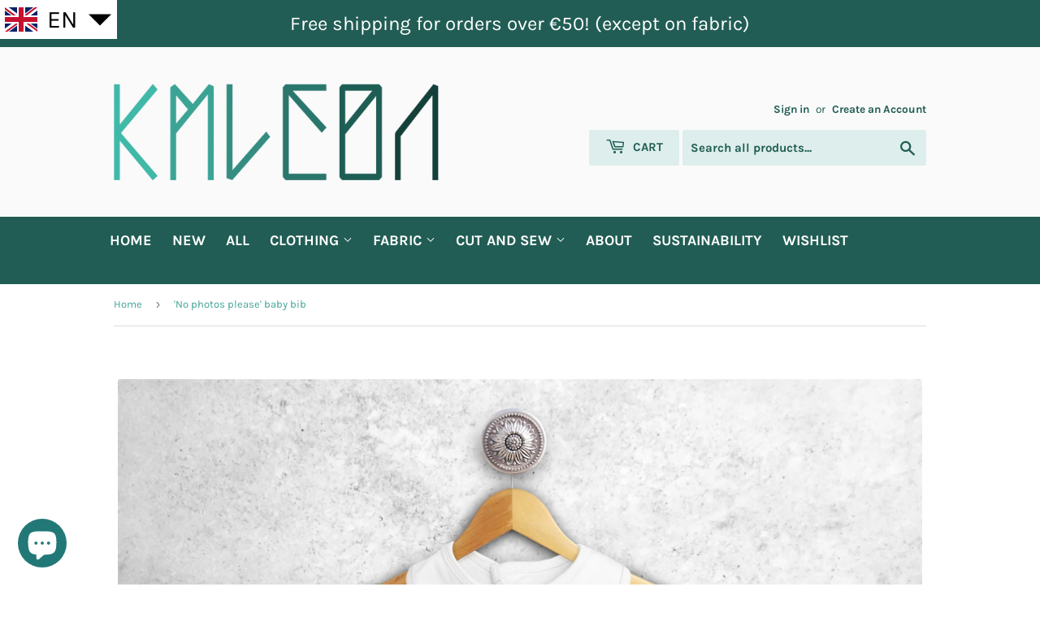

--- FILE ---
content_type: text/html; charset=utf-8
request_url: https://kmleon.be/products/no-photos-please-baby-bib
body_size: 52381
content:





<!doctype html>

<!--[if lt IE 7]><html class="no-js lt-ie9 lt-ie8 lt-ie7" lang="en"> <![endif]-->
<!--[if IE 7]><html class="no-js lt-ie9 lt-ie8" lang="en"> <![endif]-->
<!--[if IE 8]><html class="no-js lt-ie9" lang="en"> <![endif]-->
<!--[if IE 9 ]><html class="ie9 no-js"> <![endif]-->
<!--[if (gt IE 9)|!(IE)]><!-->
<html class="no-touch no-js"> <!--<![endif]-->

<head>

  <meta name="google-site-verification" content="clZsXjhHNv9coLyCjn0upqTUzAFtVRBu7lDCDLGUgcs" />

  <!-- Google Tag Manager -->
  <script>(function(w,d,s,l,i){w[l]=w[l]||[];w[l].push({'gtm.start':
                                                        new Date().getTime(),event:'gtm.js'});var f=d.getElementsByTagName(s)[0],
    j=d.createElement(s),dl=l!='dataLayer'?'&l='+l:'';j.async=true;j.src=
      'https://www.googletagmanager.com/gtm.js?id='+i+dl;f.parentNode.insertBefore(j,f);
                              })(window,document,'script','dataLayer','GTM-NZFSRWM');</script>
  <!-- End Google Tag Manager -->



  <script>(function(H){H.className=H.className.replace(/\bno-js\b/,'js')})(document.documentElement)</script>
  <!-- Basic page needs ================================================== -->
  <meta charset="utf-8">
  <meta http-equiv="X-UA-Compatible" content="IE=edge,chrome=1">

  

  <link rel="shortcut icon" href="//kmleon.be/cdn/shop/files/logo_klein_etsy-01_91851640-feda-4af4-9b50-b5d51f382f82_32x32.png?v=1614286785" type="image/png" />
  
  <!-- Title and description ================================================== -->
  <title>
    &#39;No photos please&#39; baby bib – KMLeon
  </title>

  
  <meta name="description" content="&#39;No photos please&#39; bib. Made from 100% organic cotton. All available colors: Navy - Grey - Light pink - White - Black - Light blue - Red - Pink - One size fits all. Closes in the back with velcro. We love nature and want to preserve the environment, so your item will be shipped in a recycled (clean!) cardboard box. Ple">
  

  <!-- Product meta ================================================== -->
  <!-- /snippets/social-meta-tags.liquid -->




<meta property="og:site_name" content="KMLeon">
<meta property="og:url" content="https://kmleon.be/products/no-photos-please-baby-bib">
<meta property="og:title" content="'No photos please' baby bib">
<meta property="og:type" content="product">
<meta property="og:description" content="&#39;No photos please&#39; bib. Made from 100% organic cotton. All available colors: Navy - Grey - Light pink - White - Black - Light blue - Red - Pink - One size fits all. Closes in the back with velcro. We love nature and want to preserve the environment, so your item will be shipped in a recycled (clean!) cardboard box. Ple">

  <meta property="og:price:amount" content="14.95">
  <meta property="og:price:currency" content="EUR">

<meta property="og:image" content="http://kmleon.be/cdn/shop/products/no_photos_please_baby_slab_flat_1200x1200.png?v=1577350702"><meta property="og:image" content="http://kmleon.be/cdn/shop/products/slab_samen-01_c4645e94-8dbb-402d-8a2a-1b6810a61c9b_1200x1200.png?v=1577350702"><meta property="og:image" content="http://kmleon.be/cdn/shop/products/baby_slab_afmetingen-01_fc6acc25-4f25-4dfd-9f80-54b344d5f287_1200x1200.png?v=1577350702">
<meta property="og:image:secure_url" content="https://kmleon.be/cdn/shop/products/no_photos_please_baby_slab_flat_1200x1200.png?v=1577350702"><meta property="og:image:secure_url" content="https://kmleon.be/cdn/shop/products/slab_samen-01_c4645e94-8dbb-402d-8a2a-1b6810a61c9b_1200x1200.png?v=1577350702"><meta property="og:image:secure_url" content="https://kmleon.be/cdn/shop/products/baby_slab_afmetingen-01_fc6acc25-4f25-4dfd-9f80-54b344d5f287_1200x1200.png?v=1577350702">


<meta name="twitter:card" content="summary_large_image">
<meta name="twitter:title" content="'No photos please' baby bib">
<meta name="twitter:description" content="&#39;No photos please&#39; bib. Made from 100% organic cotton. All available colors: Navy - Grey - Light pink - White - Black - Light blue - Red - Pink - One size fits all. Closes in the back with velcro. We love nature and want to preserve the environment, so your item will be shipped in a recycled (clean!) cardboard box. Ple">


  <!-- Helpers ================================================== -->
  <link rel="canonical" href="https://kmleon.be/products/no-photos-please-baby-bib">
  <meta name="viewport" content="width=device-width,initial-scale=1">

  <!-- CSS ================================================== -->
  <link href="//kmleon.be/cdn/shop/t/12/assets/theme.scss.css?v=95818879932300826881763373346" rel="stylesheet" type="text/css" media="all" />

  <!-- Header hook for plugins ================================================== -->
  <script>window.performance && window.performance.mark && window.performance.mark('shopify.content_for_header.start');</script><meta name="google-site-verification" content="clZsXjhHNv9coLyCjn0upqTUzAFtVRBu7lDCDLGUgcs">
<meta id="shopify-digital-wallet" name="shopify-digital-wallet" content="/17188203/digital_wallets/dialog">
<link rel="alternate" hreflang="x-default" href="https://kmleon.be/products/no-photos-please-baby-bib">
<link rel="alternate" hreflang="en" href="https://kmleon.be/products/no-photos-please-baby-bib">
<link rel="alternate" hreflang="nl" href="https://kmleon.be/nl/products/no-photos-please-baby-bib">
<link rel="alternate" type="application/json+oembed" href="https://kmleon.be/products/no-photos-please-baby-bib.oembed">
<script async="async" src="/checkouts/internal/preloads.js?locale=en-BE"></script>
<script id="shopify-features" type="application/json">{"accessToken":"0e59e39e3da24dc6bc776495ac6c361a","betas":["rich-media-storefront-analytics"],"domain":"kmleon.be","predictiveSearch":true,"shopId":17188203,"locale":"en"}</script>
<script>var Shopify = Shopify || {};
Shopify.shop = "kmleon.myshopify.com";
Shopify.locale = "en";
Shopify.currency = {"active":"EUR","rate":"1.0"};
Shopify.country = "BE";
Shopify.theme = {"name":"Copy of Supply - [PROPERO DECIMAL]","id":151714824538,"schema_name":"Supply","schema_version":"7.2.1","theme_store_id":679,"role":"main"};
Shopify.theme.handle = "null";
Shopify.theme.style = {"id":null,"handle":null};
Shopify.cdnHost = "kmleon.be/cdn";
Shopify.routes = Shopify.routes || {};
Shopify.routes.root = "/";</script>
<script type="module">!function(o){(o.Shopify=o.Shopify||{}).modules=!0}(window);</script>
<script>!function(o){function n(){var o=[];function n(){o.push(Array.prototype.slice.apply(arguments))}return n.q=o,n}var t=o.Shopify=o.Shopify||{};t.loadFeatures=n(),t.autoloadFeatures=n()}(window);</script>
<script id="shop-js-analytics" type="application/json">{"pageType":"product"}</script>
<script defer="defer" async type="module" src="//kmleon.be/cdn/shopifycloud/shop-js/modules/v2/client.init-shop-cart-sync_C5BV16lS.en.esm.js"></script>
<script defer="defer" async type="module" src="//kmleon.be/cdn/shopifycloud/shop-js/modules/v2/chunk.common_CygWptCX.esm.js"></script>
<script type="module">
  await import("//kmleon.be/cdn/shopifycloud/shop-js/modules/v2/client.init-shop-cart-sync_C5BV16lS.en.esm.js");
await import("//kmleon.be/cdn/shopifycloud/shop-js/modules/v2/chunk.common_CygWptCX.esm.js");

  window.Shopify.SignInWithShop?.initShopCartSync?.({"fedCMEnabled":true,"windoidEnabled":true});

</script>
<script>(function() {
  var isLoaded = false;
  function asyncLoad() {
    if (isLoaded) return;
    isLoaded = true;
    var urls = ["\/\/www.powr.io\/powr.js?powr-token=kmleon.myshopify.com\u0026external-type=shopify\u0026shop=kmleon.myshopify.com","\/\/shopify.privy.com\/widget.js?shop=kmleon.myshopify.com","https:\/\/hotjar.dualsidedapp.com\/script.js?shop=kmleon.myshopify.com","https:\/\/chimpstatic.com\/mcjs-connected\/js\/users\/9e6467b6045126676af794715\/4c8f56583d3bc4e41c836cf97.js?shop=kmleon.myshopify.com"];
    for (var i = 0; i < urls.length; i++) {
      var s = document.createElement('script');
      s.type = 'text/javascript';
      s.async = true;
      s.src = urls[i];
      var x = document.getElementsByTagName('script')[0];
      x.parentNode.insertBefore(s, x);
    }
  };
  if(window.attachEvent) {
    window.attachEvent('onload', asyncLoad);
  } else {
    window.addEventListener('load', asyncLoad, false);
  }
})();</script>
<script id="__st">var __st={"a":17188203,"offset":3600,"reqid":"e16a40d5-c4de-49a3-935f-3cf583f97452-1768840293","pageurl":"kmleon.be\/products\/no-photos-please-baby-bib","u":"830edd4e9704","p":"product","rtyp":"product","rid":4411935195274};</script>
<script>window.ShopifyPaypalV4VisibilityTracking = true;</script>
<script id="captcha-bootstrap">!function(){'use strict';const t='contact',e='account',n='new_comment',o=[[t,t],['blogs',n],['comments',n],[t,'customer']],c=[[e,'customer_login'],[e,'guest_login'],[e,'recover_customer_password'],[e,'create_customer']],r=t=>t.map((([t,e])=>`form[action*='/${t}']:not([data-nocaptcha='true']) input[name='form_type'][value='${e}']`)).join(','),a=t=>()=>t?[...document.querySelectorAll(t)].map((t=>t.form)):[];function s(){const t=[...o],e=r(t);return a(e)}const i='password',u='form_key',d=['recaptcha-v3-token','g-recaptcha-response','h-captcha-response',i],f=()=>{try{return window.sessionStorage}catch{return}},m='__shopify_v',_=t=>t.elements[u];function p(t,e,n=!1){try{const o=window.sessionStorage,c=JSON.parse(o.getItem(e)),{data:r}=function(t){const{data:e,action:n}=t;return t[m]||n?{data:e,action:n}:{data:t,action:n}}(c);for(const[e,n]of Object.entries(r))t.elements[e]&&(t.elements[e].value=n);n&&o.removeItem(e)}catch(o){console.error('form repopulation failed',{error:o})}}const l='form_type',E='cptcha';function T(t){t.dataset[E]=!0}const w=window,h=w.document,L='Shopify',v='ce_forms',y='captcha';let A=!1;((t,e)=>{const n=(g='f06e6c50-85a8-45c8-87d0-21a2b65856fe',I='https://cdn.shopify.com/shopifycloud/storefront-forms-hcaptcha/ce_storefront_forms_captcha_hcaptcha.v1.5.2.iife.js',D={infoText:'Protected by hCaptcha',privacyText:'Privacy',termsText:'Terms'},(t,e,n)=>{const o=w[L][v],c=o.bindForm;if(c)return c(t,g,e,D).then(n);var r;o.q.push([[t,g,e,D],n]),r=I,A||(h.body.append(Object.assign(h.createElement('script'),{id:'captcha-provider',async:!0,src:r})),A=!0)});var g,I,D;w[L]=w[L]||{},w[L][v]=w[L][v]||{},w[L][v].q=[],w[L][y]=w[L][y]||{},w[L][y].protect=function(t,e){n(t,void 0,e),T(t)},Object.freeze(w[L][y]),function(t,e,n,w,h,L){const[v,y,A,g]=function(t,e,n){const i=e?o:[],u=t?c:[],d=[...i,...u],f=r(d),m=r(i),_=r(d.filter((([t,e])=>n.includes(e))));return[a(f),a(m),a(_),s()]}(w,h,L),I=t=>{const e=t.target;return e instanceof HTMLFormElement?e:e&&e.form},D=t=>v().includes(t);t.addEventListener('submit',(t=>{const e=I(t);if(!e)return;const n=D(e)&&!e.dataset.hcaptchaBound&&!e.dataset.recaptchaBound,o=_(e),c=g().includes(e)&&(!o||!o.value);(n||c)&&t.preventDefault(),c&&!n&&(function(t){try{if(!f())return;!function(t){const e=f();if(!e)return;const n=_(t);if(!n)return;const o=n.value;o&&e.removeItem(o)}(t);const e=Array.from(Array(32),(()=>Math.random().toString(36)[2])).join('');!function(t,e){_(t)||t.append(Object.assign(document.createElement('input'),{type:'hidden',name:u})),t.elements[u].value=e}(t,e),function(t,e){const n=f();if(!n)return;const o=[...t.querySelectorAll(`input[type='${i}']`)].map((({name:t})=>t)),c=[...d,...o],r={};for(const[a,s]of new FormData(t).entries())c.includes(a)||(r[a]=s);n.setItem(e,JSON.stringify({[m]:1,action:t.action,data:r}))}(t,e)}catch(e){console.error('failed to persist form',e)}}(e),e.submit())}));const S=(t,e)=>{t&&!t.dataset[E]&&(n(t,e.some((e=>e===t))),T(t))};for(const o of['focusin','change'])t.addEventListener(o,(t=>{const e=I(t);D(e)&&S(e,y())}));const B=e.get('form_key'),M=e.get(l),P=B&&M;t.addEventListener('DOMContentLoaded',(()=>{const t=y();if(P)for(const e of t)e.elements[l].value===M&&p(e,B);[...new Set([...A(),...v().filter((t=>'true'===t.dataset.shopifyCaptcha))])].forEach((e=>S(e,t)))}))}(h,new URLSearchParams(w.location.search),n,t,e,['guest_login'])})(!0,!0)}();</script>
<script integrity="sha256-4kQ18oKyAcykRKYeNunJcIwy7WH5gtpwJnB7kiuLZ1E=" data-source-attribution="shopify.loadfeatures" defer="defer" src="//kmleon.be/cdn/shopifycloud/storefront/assets/storefront/load_feature-a0a9edcb.js" crossorigin="anonymous"></script>
<script data-source-attribution="shopify.dynamic_checkout.dynamic.init">var Shopify=Shopify||{};Shopify.PaymentButton=Shopify.PaymentButton||{isStorefrontPortableWallets:!0,init:function(){window.Shopify.PaymentButton.init=function(){};var t=document.createElement("script");t.src="https://kmleon.be/cdn/shopifycloud/portable-wallets/latest/portable-wallets.en.js",t.type="module",document.head.appendChild(t)}};
</script>
<script data-source-attribution="shopify.dynamic_checkout.buyer_consent">
  function portableWalletsHideBuyerConsent(e){var t=document.getElementById("shopify-buyer-consent"),n=document.getElementById("shopify-subscription-policy-button");t&&n&&(t.classList.add("hidden"),t.setAttribute("aria-hidden","true"),n.removeEventListener("click",e))}function portableWalletsShowBuyerConsent(e){var t=document.getElementById("shopify-buyer-consent"),n=document.getElementById("shopify-subscription-policy-button");t&&n&&(t.classList.remove("hidden"),t.removeAttribute("aria-hidden"),n.addEventListener("click",e))}window.Shopify?.PaymentButton&&(window.Shopify.PaymentButton.hideBuyerConsent=portableWalletsHideBuyerConsent,window.Shopify.PaymentButton.showBuyerConsent=portableWalletsShowBuyerConsent);
</script>
<script data-source-attribution="shopify.dynamic_checkout.cart.bootstrap">document.addEventListener("DOMContentLoaded",(function(){function t(){return document.querySelector("shopify-accelerated-checkout-cart, shopify-accelerated-checkout")}if(t())Shopify.PaymentButton.init();else{new MutationObserver((function(e,n){t()&&(Shopify.PaymentButton.init(),n.disconnect())})).observe(document.body,{childList:!0,subtree:!0})}}));
</script>

<script>window.performance && window.performance.mark && window.performance.mark('shopify.content_for_header.end');</script>


<!--[if lt IE 9]>
<script src="//cdnjs.cloudflare.com/ajax/libs/html5shiv/3.7.2/html5shiv.min.js" type="text/javascript"></script>
<![endif]-->
<!--[if (lte IE 9) ]><script src="//kmleon.be/cdn/shop/t/12/assets/match-media.min.js?v=4601" type="text/javascript"></script><![endif]-->


  
  

  <script src="//kmleon.be/cdn/shop/t/12/assets/jquery-2.2.3.min.js?v=58211863146907186831691574791" type="text/javascript"></script>
  <!--[if (gt IE 9)|!(IE)]><!--><script src="//kmleon.be/cdn/shop/t/12/assets/lazysizes.min.js?v=8147953233334221341691574791" async="async"></script><!--<![endif]-->
  <!--[if lte IE 9]><script src="//kmleon.be/cdn/shop/t/12/assets/lazysizes.min.js?v=8147953233334221341691574791"></script><![endif]-->
  <!--[if (gt IE 9)|!(IE)]><!--><script src="//kmleon.be/cdn/shop/t/12/assets/vendor.js?v=23204533626406551281691574791" defer="defer"></script><!--<![endif]-->
  <!--[if lte IE 9]><script src="//kmleon.be/cdn/shop/t/12/assets/vendor.js?v=23204533626406551281691574791"></script><![endif]-->
  <!--[if (gt IE 9)|!(IE)]><!--><script src="//kmleon.be/cdn/shop/t/12/assets/theme.js?v=24742792148728232211692704047" defer="defer"></script><!--<![endif]-->
  <!--[if lte IE 9]><script src="//kmleon.be/cdn/shop/t/12/assets/theme.js?v=24742792148728232211692704047"></script><![endif]-->
  

  
  
  
  <script src="//cdnjs.cloudflare.com/ajax/libs/owl-carousel/1.3.3/owl.carousel.min.js" type="text/javascript"></script>
  <link href="//cdnjs.cloudflare.com/ajax/libs/owl-carousel/1.3.3/owl.carousel.min.css" rel="stylesheet" type="text/css" media="all" />
  <link href="//maxcdn.bootstrapcdn.com/font-awesome/4.7.0/css/font-awesome.min.css" rel="stylesheet" type="text/css" media="all" />
  
  

<style>
    .iti {
        position: relative;
        display: inline-block;
    }
    .iti * {
        box-sizing: border-box;
        -moz-box-sizing: border-box;
    }
    .iti__hide {
        display: none;
    }
    .iti__v-hide {
        visibility: hidden;
    }
    .iti input,
    .iti input[type="tel"],
    .iti input[type="text"] {
        position: relative;
        z-index: 0;
        margin-top: 0 !important;
        margin-bottom: 0 !important;
        padding-right: 36px;
        margin-right: 0;
    }
    .iti__flag-container {
        position: absolute;
        top: 0;
        bottom: 0;
        right: 0;
        padding: 1px;
    }
    .iti__selected-flag {
        z-index: 1;
        position: relative;
        display: flex;
        align-items: center;
        height: 100%;
        padding: 0 6px 0 8px;
    }
    .iti__arrow {
        margin-left: 6px;
        width: 0;
        height: 0;
        border-left: 3px solid transparent;
        border-right: 3px solid transparent;
        border-top: 4px solid #555;
    }
    .iti__arrow--up {
        border-top: none;
        border-bottom: 4px solid #555;
    }
    .iti__country-list {
        position: absolute;
        z-index: 2;
        list-style: none;
        text-align: left;
        padding: 0;
        margin: 0 0 0 -1px;
        box-shadow: 1px 1px 4px rgba(0, 0, 0, 0.2);
        background-color: #fff;
        border: 1px solid #ccc;
        white-space: nowrap;
        max-height: 200px;
        overflow-y: scroll;
        -webkit-overflow-scrolling: touch;
    }
    .iti__country-list--dropup {
        bottom: 100%;
        margin-bottom: -1px;
    }
    @media (max-width: 500px) {
        .iti__country-list {
            white-space: normal;
        }
    }
    .iti__flag-box {
        display: inline-block;
        width: 20px;
    }
    .iti__divider {
        padding-bottom: 5px;
        margin-bottom: 5px;
        border-bottom: 1px solid #ccc;
    }
    .iti__country {
        padding: 5px 10px;
        outline: 0;
    }
    .iti__dial-code {
        color: #999;
    }
    .iti__country.iti__highlight {
        background-color: rgba(0, 0, 0, 0.05);
    }
    .iti__country-name,
    .iti__dial-code,
    .iti__flag-box {
        vertical-align: middle;
    }
    .iti__country-name,
    .iti__flag-box {
        margin-right: 6px;
    }
    .iti--allow-dropdown input,
    .iti--allow-dropdown input[type="tel"],
    .iti--allow-dropdown input[type="text"],
    .iti--separate-dial-code input,
    .iti--separate-dial-code input[type="tel"],
    .iti--separate-dial-code input[type="text"] {
        padding-right: 6px;
        padding-left: 52px;
        margin-left: 0;
    }
    .iti--allow-dropdown .iti__flag-container,
    .iti--separate-dial-code .iti__flag-container {
        right: auto;
        left: 0;
    }
    .iti--allow-dropdown .iti__flag-container:hover {
        cursor: pointer;
    }
    .iti--allow-dropdown .iti__flag-container:hover .iti__selected-flag {
        background-color: rgba(0, 0, 0, 0.05);
    }
    .iti--allow-dropdown input[disabled] + .iti__flag-container:hover,
    .iti--allow-dropdown input[readonly] + .iti__flag-container:hover {
        cursor: default;
    }
    .iti--allow-dropdown input[disabled] + .iti__flag-container:hover .iti__selected-flag,
    .iti--allow-dropdown input[readonly] + .iti__flag-container:hover .iti__selected-flag {
        background-color: transparent;
    }
    .iti--separate-dial-code .iti__selected-flag {
        background-color: rgba(0, 0, 0, 0.05);
    }
    .iti--separate-dial-code .iti__selected-dial-code {
        margin-left: 6px;
    }
    .iti--container {
        position: absolute;
        top: -1000px;
        left: -1000px;
        z-index: 1060;
        padding: 1px;
    }
    .iti--container:hover {
        cursor: pointer;
    }
    .iti-mobile .iti--container {
        top: 30px;
        bottom: 30px;
        left: 30px;
        right: 30px;
        position: fixed;
    }
    .iti-mobile .iti__country-list {
        max-height: 100%;
        width: 100%;
    }
    .iti-mobile .iti__country {
        padding: 10px 10px;
        line-height: 1.5em;
    }
    .iti__flag {
        width: 20px;
    }
    .iti__flag.iti__be {
        width: 18px;
    }
    .iti__flag.iti__ch {
        width: 15px;
    }
    .iti__flag.iti__mc {
        width: 19px;
    }
    .iti__flag.iti__ne {
        width: 18px;
    }
    .iti__flag.iti__np {
        width: 13px;
    }
    .iti__flag.iti__va {
        width: 15px;
    }
    @media (-webkit-min-device-pixel-ratio: 2), (min-resolution: 192dpi) {
        .iti__flag {
            background-size: 5652px 15px;
        }
    }
    .iti__flag.iti__ac {
        height: 10px;
        background-position: 0 0;
    }
    .iti__flag.iti__ad {
        height: 14px;
        background-position: -22px 0;
    }
    .iti__flag.iti__ae {
        height: 10px;
        background-position: -44px 0;
    }
    .iti__flag.iti__af {
        height: 14px;
        background-position: -66px 0;
    }
    .iti__flag.iti__ag {
        height: 14px;
        background-position: -88px 0;
    }
    .iti__flag.iti__ai {
        height: 10px;
        background-position: -110px 0;
    }
    .iti__flag.iti__al {
        height: 15px;
        background-position: -132px 0;
    }
    .iti__flag.iti__am {
        height: 10px;
        background-position: -154px 0;
    }
    .iti__flag.iti__ao {
        height: 14px;
        background-position: -176px 0;
    }
    .iti__flag.iti__aq {
        height: 14px;
        background-position: -198px 0;
    }
    .iti__flag.iti__ar {
        height: 13px;
        background-position: -220px 0;
    }
    .iti__flag.iti__as {
        height: 10px;
        background-position: -242px 0;
    }
    .iti__flag.iti__at {
        height: 14px;
        background-position: -264px 0;
    }
    .iti__flag.iti__au {
        height: 10px;
        background-position: -286px 0;
    }
    .iti__flag.iti__aw {
        height: 14px;
        background-position: -308px 0;
    }
    .iti__flag.iti__ax {
        height: 13px;
        background-position: -330px 0;
    }
    .iti__flag.iti__az {
        height: 10px;
        background-position: -352px 0;
    }
    .iti__flag.iti__ba {
        height: 10px;
        background-position: -374px 0;
    }
    .iti__flag.iti__bb {
        height: 14px;
        background-position: -396px 0;
    }
    .iti__flag.iti__bd {
        height: 12px;
        background-position: -418px 0;
    }
    .iti__flag.iti__be {
        height: 15px;
        background-position: -440px 0;
    }
    .iti__flag.iti__bf {
        height: 14px;
        background-position: -460px 0;
    }
    .iti__flag.iti__bg {
        height: 12px;
        background-position: -482px 0;
    }
    .iti__flag.iti__bh {
        height: 12px;
        background-position: -504px 0;
    }
    .iti__flag.iti__bi {
        height: 12px;
        background-position: -526px 0;
    }
    .iti__flag.iti__bj {
        height: 14px;
        background-position: -548px 0;
    }
    .iti__flag.iti__bl {
        height: 14px;
        background-position: -570px 0;
    }
    .iti__flag.iti__bm {
        height: 10px;
        background-position: -592px 0;
    }
    .iti__flag.iti__bn {
        height: 10px;
        background-position: -614px 0;
    }
    .iti__flag.iti__bo {
        height: 14px;
        background-position: -636px 0;
    }
    .iti__flag.iti__bq {
        height: 14px;
        background-position: -658px 0;
    }
    .iti__flag.iti__br {
        height: 14px;
        background-position: -680px 0;
    }
    .iti__flag.iti__bs {
        height: 10px;
        background-position: -702px 0;
    }
    .iti__flag.iti__bt {
        height: 14px;
        background-position: -724px 0;
    }
    .iti__flag.iti__bv {
        height: 15px;
        background-position: -746px 0;
    }
    .iti__flag.iti__bw {
        height: 14px;
        background-position: -768px 0;
    }
    .iti__flag.iti__by {
        height: 10px;
        background-position: -790px 0;
    }
    .iti__flag.iti__bz {
        height: 14px;
        background-position: -812px 0;
    }
    .iti__flag.iti__ca {
        height: 10px;
        background-position: -834px 0;
    }
    .iti__flag.iti__cc {
        height: 10px;
        background-position: -856px 0;
    }
    .iti__flag.iti__cd {
        height: 15px;
        background-position: -878px 0;
    }
    .iti__flag.iti__cf {
        height: 14px;
        background-position: -900px 0;
    }
    .iti__flag.iti__cg {
        height: 14px;
        background-position: -922px 0;
    }
    .iti__flag.iti__ch {
        height: 15px;
        background-position: -944px 0;
    }
    .iti__flag.iti__ci {
        height: 14px;
        background-position: -961px 0;
    }
    .iti__flag.iti__ck {
        height: 10px;
        background-position: -983px 0;
    }
    .iti__flag.iti__cl {
        height: 14px;
        background-position: -1005px 0;
    }
    .iti__flag.iti__cm {
        height: 14px;
        background-position: -1027px 0;
    }
    .iti__flag.iti__cn {
        height: 14px;
        background-position: -1049px 0;
    }
    .iti__flag.iti__co {
        height: 14px;
        background-position: -1071px 0;
    }
    .iti__flag.iti__cp {
        height: 14px;
        background-position: -1093px 0;
    }
    .iti__flag.iti__cr {
        height: 12px;
        background-position: -1115px 0;
    }
    .iti__flag.iti__cu {
        height: 10px;
        background-position: -1137px 0;
    }
    .iti__flag.iti__cv {
        height: 12px;
        background-position: -1159px 0;
    }
    .iti__flag.iti__cw {
        height: 14px;
        background-position: -1181px 0;
    }
    .iti__flag.iti__cx {
        height: 10px;
        background-position: -1203px 0;
    }
    .iti__flag.iti__cy {
        height: 14px;
        background-position: -1225px 0;
    }
    .iti__flag.iti__cz {
        height: 14px;
        background-position: -1247px 0;
    }
    .iti__flag.iti__de {
        height: 12px;
        background-position: -1269px 0;
    }
    .iti__flag.iti__dg {
        height: 10px;
        background-position: -1291px 0;
    }
    .iti__flag.iti__dj {
        height: 14px;
        background-position: -1313px 0;
    }
    .iti__flag.iti__dk {
        height: 15px;
        background-position: -1335px 0;
    }
    .iti__flag.iti__dm {
        height: 10px;
        background-position: -1357px 0;
    }
    .iti__flag.iti__do {
        height: 14px;
        background-position: -1379px 0;
    }
    .iti__flag.iti__dz {
        height: 14px;
        background-position: -1401px 0;
    }
    .iti__flag.iti__ea {
        height: 14px;
        background-position: -1423px 0;
    }
    .iti__flag.iti__ec {
        height: 14px;
        background-position: -1445px 0;
    }
    .iti__flag.iti__ee {
        height: 13px;
        background-position: -1467px 0;
    }
    .iti__flag.iti__eg {
        height: 14px;
        background-position: -1489px 0;
    }
    .iti__flag.iti__eh {
        height: 10px;
        background-position: -1511px 0;
    }
    .iti__flag.iti__er {
        height: 10px;
        background-position: -1533px 0;
    }
    .iti__flag.iti__es {
        height: 14px;
        background-position: -1555px 0;
    }
    .iti__flag.iti__et {
        height: 10px;
        background-position: -1577px 0;
    }
    .iti__flag.iti__eu {
        height: 14px;
        background-position: -1599px 0;
    }
    .iti__flag.iti__fi {
        height: 12px;
        background-position: -1621px 0;
    }
    .iti__flag.iti__fj {
        height: 10px;
        background-position: -1643px 0;
    }
    .iti__flag.iti__fk {
        height: 10px;
        background-position: -1665px 0;
    }
    .iti__flag.iti__fm {
        height: 11px;
        background-position: -1687px 0;
    }
    .iti__flag.iti__fo {
        height: 15px;
        background-position: -1709px 0;
    }
    .iti__flag.iti__fr {
        height: 14px;
        background-position: -1731px 0;
    }
    .iti__flag.iti__ga {
        height: 15px;
        background-position: -1753px 0;
    }
    .iti__flag.iti__gb {
        height: 10px;
        background-position: -1775px 0;
    }
    .iti__flag.iti__gd {
        height: 12px;
        background-position: -1797px 0;
    }
    .iti__flag.iti__ge {
        height: 14px;
        background-position: -1819px 0;
    }
    .iti__flag.iti__gf {
        height: 14px;
        background-position: -1841px 0;
    }
    .iti__flag.iti__gg {
        height: 14px;
        background-position: -1863px 0;
    }
    .iti__flag.iti__gh {
        height: 14px;
        background-position: -1885px 0;
    }
    .iti__flag.iti__gi {
        height: 10px;
        background-position: -1907px 0;
    }
    .iti__flag.iti__gl {
        height: 14px;
        background-position: -1929px 0;
    }
    .iti__flag.iti__gm {
        height: 14px;
        background-position: -1951px 0;
    }
    .iti__flag.iti__gn {
        height: 14px;
        background-position: -1973px 0;
    }
    .iti__flag.iti__gp {
        height: 14px;
        background-position: -1995px 0;
    }
    .iti__flag.iti__gq {
        height: 14px;
        background-position: -2017px 0;
    }
    .iti__flag.iti__gr {
        height: 14px;
        background-position: -2039px 0;
    }
    .iti__flag.iti__gs {
        height: 10px;
        background-position: -2061px 0;
    }
    .iti__flag.iti__gt {
        height: 13px;
        background-position: -2083px 0;
    }
    .iti__flag.iti__gu {
        height: 11px;
        background-position: -2105px 0;
    }
    .iti__flag.iti__gw {
        height: 10px;
        background-position: -2127px 0;
    }
    .iti__flag.iti__gy {
        height: 12px;
        background-position: -2149px 0;
    }
    .iti__flag.iti__hk {
        height: 14px;
        background-position: -2171px 0;
    }
    .iti__flag.iti__hm {
        height: 10px;
        background-position: -2193px 0;
    }
    .iti__flag.iti__hn {
        height: 10px;
        background-position: -2215px 0;
    }
    .iti__flag.iti__hr {
        height: 10px;
        background-position: -2237px 0;
    }
    .iti__flag.iti__ht {
        height: 12px;
        background-position: -2259px 0;
    }
    .iti__flag.iti__hu {
        height: 10px;
        background-position: -2281px 0;
    }
    .iti__flag.iti__ic {
        height: 14px;
        background-position: -2303px 0;
    }
    .iti__flag.iti__id {
        height: 14px;
        background-position: -2325px 0;
    }
    .iti__flag.iti__ie {
        height: 10px;
        background-position: -2347px 0;
    }
    .iti__flag.iti__il {
        height: 15px;
        background-position: -2369px 0;
    }
    .iti__flag.iti__im {
        height: 10px;
        background-position: -2391px 0;
    }
    .iti__flag.iti__in {
        height: 14px;
        background-position: -2413px 0;
    }
    .iti__flag.iti__io {
        height: 10px;
        background-position: -2435px 0;
    }
    .iti__flag.iti__iq {
        height: 14px;
        background-position: -2457px 0;
    }
    .iti__flag.iti__ir {
        height: 12px;
        background-position: -2479px 0;
    }
    .iti__flag.iti__is {
        height: 15px;
        background-position: -2501px 0;
    }
    .iti__flag.iti__it {
        height: 14px;
        background-position: -2523px 0;
    }
    .iti__flag.iti__je {
        height: 12px;
        background-position: -2545px 0;
    }
    .iti__flag.iti__jm {
        height: 10px;
        background-position: -2567px 0;
    }
    .iti__flag.iti__jo {
        height: 10px;
        background-position: -2589px 0;
    }
    .iti__flag.iti__jp {
        height: 14px;
        background-position: -2611px 0;
    }
    .iti__flag.iti__ke {
        height: 14px;
        background-position: -2633px 0;
    }
    .iti__flag.iti__kg {
        height: 12px;
        background-position: -2655px 0;
    }
    .iti__flag.iti__kh {
        height: 13px;
        background-position: -2677px 0;
    }
    .iti__flag.iti__ki {
        height: 10px;
        background-position: -2699px 0;
    }
    .iti__flag.iti__km {
        height: 12px;
        background-position: -2721px 0;
    }
    .iti__flag.iti__kn {
        height: 14px;
        background-position: -2743px 0;
    }
    .iti__flag.iti__kp {
        height: 10px;
        background-position: -2765px 0;
    }
    .iti__flag.iti__kr {
        height: 14px;
        background-position: -2787px 0;
    }
    .iti__flag.iti__kw {
        height: 10px;
        background-position: -2809px 0;
    }
    .iti__flag.iti__ky {
        height: 10px;
        background-position: -2831px 0;
    }
    .iti__flag.iti__kz {
        height: 10px;
        background-position: -2853px 0;
    }
    .iti__flag.iti__la {
        height: 14px;
        background-position: -2875px 0;
    }
    .iti__flag.iti__lb {
        height: 14px;
        background-position: -2897px 0;
    }
    .iti__flag.iti__lc {
        height: 10px;
        background-position: -2919px 0;
    }
    .iti__flag.iti__li {
        height: 12px;
        background-position: -2941px 0;
    }
    .iti__flag.iti__lk {
        height: 10px;
        background-position: -2963px 0;
    }
    .iti__flag.iti__lr {
        height: 11px;
        background-position: -2985px 0;
    }
    .iti__flag.iti__ls {
        height: 14px;
        background-position: -3007px 0;
    }
    .iti__flag.iti__lt {
        height: 12px;
        background-position: -3029px 0;
    }
    .iti__flag.iti__lu {
        height: 12px;
        background-position: -3051px 0;
    }
    .iti__flag.iti__lv {
        height: 10px;
        background-position: -3073px 0;
    }
    .iti__flag.iti__ly {
        height: 10px;
        background-position: -3095px 0;
    }
    .iti__flag.iti__ma {
        height: 14px;
        background-position: -3117px 0;
    }
    .iti__flag.iti__mc {
        height: 15px;
        background-position: -3139px 0;
    }
    .iti__flag.iti__md {
        height: 10px;
        background-position: -3160px 0;
    }
    .iti__flag.iti__me {
        height: 10px;
        background-position: -3182px 0;
    }
    .iti__flag.iti__mf {
        height: 14px;
        background-position: -3204px 0;
    }
    .iti__flag.iti__mg {
        height: 14px;
        background-position: -3226px 0;
    }
    .iti__flag.iti__mh {
        height: 11px;
        background-position: -3248px 0;
    }
    .iti__flag.iti__mk {
        height: 10px;
        background-position: -3270px 0;
    }
    .iti__flag.iti__ml {
        height: 14px;
        background-position: -3292px 0;
    }
    .iti__flag.iti__mm {
        height: 14px;
        background-position: -3314px 0;
    }
    .iti__flag.iti__mn {
        height: 10px;
        background-position: -3336px 0;
    }
    .iti__flag.iti__mo {
        height: 14px;
        background-position: -3358px 0;
    }
    .iti__flag.iti__mp {
        height: 10px;
        background-position: -3380px 0;
    }
    .iti__flag.iti__mq {
        height: 14px;
        background-position: -3402px 0;
    }
    .iti__flag.iti__mr {
        height: 14px;
        background-position: -3424px 0;
    }
    .iti__flag.iti__ms {
        height: 10px;
        background-position: -3446px 0;
    }
    .iti__flag.iti__mt {
        height: 14px;
        background-position: -3468px 0;
    }
    .iti__flag.iti__mu {
        height: 14px;
        background-position: -3490px 0;
    }
    .iti__flag.iti__mv {
        height: 14px;
        background-position: -3512px 0;
    }
    .iti__flag.iti__mw {
        height: 14px;
        background-position: -3534px 0;
    }
    .iti__flag.iti__mx {
        height: 12px;
        background-position: -3556px 0;
    }
    .iti__flag.iti__my {
        height: 10px;
        background-position: -3578px 0;
    }
    .iti__flag.iti__mz {
        height: 14px;
        background-position: -3600px 0;
    }
    .iti__flag.iti__na {
        height: 14px;
        background-position: -3622px 0;
    }
    .iti__flag.iti__nc {
        height: 10px;
        background-position: -3644px 0;
    }
    .iti__flag.iti__ne {
        height: 15px;
        background-position: -3666px 0;
    }
    .iti__flag.iti__nf {
        height: 10px;
        background-position: -3686px 0;
    }
    .iti__flag.iti__ng {
        height: 10px;
        background-position: -3708px 0;
    }
    .iti__flag.iti__ni {
        height: 12px;
        background-position: -3730px 0;
    }
    .iti__flag.iti__nl {
        height: 14px;
        background-position: -3752px 0;
    }
    .iti__flag.iti__no {
        height: 15px;
        background-position: -3774px 0;
    }
    .iti__flag.iti__np {
        height: 15px;
        background-position: -3796px 0;
    }
    .iti__flag.iti__nr {
        height: 10px;
        background-position: -3811px 0;
    }
    .iti__flag.iti__nu {
        height: 10px;
        background-position: -3833px 0;
    }
    .iti__flag.iti__nz {
        height: 10px;
        background-position: -3855px 0;
    }
    .iti__flag.iti__om {
        height: 10px;
        background-position: -3877px 0;
    }
    .iti__flag.iti__pa {
        height: 14px;
        background-position: -3899px 0;
    }
    .iti__flag.iti__pe {
        height: 14px;
        background-position: -3921px 0;
    }
    .iti__flag.iti__pf {
        height: 14px;
        background-position: -3943px 0;
    }
    .iti__flag.iti__pg {
        height: 15px;
        background-position: -3965px 0;
    }
    .iti__flag.iti__ph {
        height: 10px;
        background-position: -3987px 0;
    }
    .iti__flag.iti__pk {
        height: 14px;
        background-position: -4009px 0;
    }
    .iti__flag.iti__pl {
        height: 13px;
        background-position: -4031px 0;
    }
    .iti__flag.iti__pm {
        height: 14px;
        background-position: -4053px 0;
    }
    .iti__flag.iti__pn {
        height: 10px;
        background-position: -4075px 0;
    }
    .iti__flag.iti__pr {
        height: 14px;
        background-position: -4097px 0;
    }
    .iti__flag.iti__ps {
        height: 10px;
        background-position: -4119px 0;
    }
    .iti__flag.iti__pt {
        height: 14px;
        background-position: -4141px 0;
    }
    .iti__flag.iti__pw {
        height: 13px;
        background-position: -4163px 0;
    }
    .iti__flag.iti__py {
        height: 11px;
        background-position: -4185px 0;
    }
    .iti__flag.iti__qa {
        height: 8px;
        background-position: -4207px 0;
    }
    .iti__flag.iti__re {
        height: 14px;
        background-position: -4229px 0;
    }
    .iti__flag.iti__ro {
        height: 14px;
        background-position: -4251px 0;
    }
    .iti__flag.iti__rs {
        height: 14px;
        background-position: -4273px 0;
    }
    .iti__flag.iti__ru {
        height: 14px;
        background-position: -4295px 0;
    }
    .iti__flag.iti__rw {
        height: 14px;
        background-position: -4317px 0;
    }
    .iti__flag.iti__sa {
        height: 14px;
        background-position: -4339px 0;
    }
    .iti__flag.iti__sb {
        height: 10px;
        background-position: -4361px 0;
    }
    .iti__flag.iti__sc {
        height: 10px;
        background-position: -4383px 0;
    }
    .iti__flag.iti__sd {
        height: 10px;
        background-position: -4405px 0;
    }
    .iti__flag.iti__se {
        height: 13px;
        background-position: -4427px 0;
    }
    .iti__flag.iti__sg {
        height: 14px;
        background-position: -4449px 0;
    }
    .iti__flag.iti__sh {
        height: 10px;
        background-position: -4471px 0;
    }
    .iti__flag.iti__si {
        height: 10px;
        background-position: -4493px 0;
    }
    .iti__flag.iti__sj {
        height: 15px;
        background-position: -4515px 0;
    }
    .iti__flag.iti__sk {
        height: 14px;
        background-position: -4537px 0;
    }
    .iti__flag.iti__sl {
        height: 14px;
        background-position: -4559px 0;
    }
    .iti__flag.iti__sm {
        height: 15px;
        background-position: -4581px 0;
    }
    .iti__flag.iti__sn {
        height: 14px;
        background-position: -4603px 0;
    }
    .iti__flag.iti__so {
        height: 14px;
        background-position: -4625px 0;
    }
    .iti__flag.iti__sr {
        height: 14px;
        background-position: -4647px 0;
    }
    .iti__flag.iti__ss {
        height: 10px;
        background-position: -4669px 0;
    }
    .iti__flag.iti__st {
        height: 10px;
        background-position: -4691px 0;
    }
    .iti__flag.iti__sv {
        height: 12px;
        background-position: -4713px 0;
    }
    .iti__flag.iti__sx {
        height: 14px;
        background-position: -4735px 0;
    }
    .iti__flag.iti__sy {
        height: 14px;
        background-position: -4757px 0;
    }
    .iti__flag.iti__sz {
        height: 14px;
        background-position: -4779px 0;
    }
    .iti__flag.iti__ta {
        height: 10px;
        background-position: -4801px 0;
    }
    .iti__flag.iti__tc {
        height: 10px;
        background-position: -4823px 0;
    }
    .iti__flag.iti__td {
        height: 14px;
        background-position: -4845px 0;
    }
    .iti__flag.iti__tf {
        height: 14px;
        background-position: -4867px 0;
    }
    .iti__flag.iti__tg {
        height: 13px;
        background-position: -4889px 0;
    }
    .iti__flag.iti__th {
        height: 14px;
        background-position: -4911px 0;
    }
    .iti__flag.iti__tj {
        height: 10px;
        background-position: -4933px 0;
    }
    .iti__flag.iti__tk {
        height: 10px;
        background-position: -4955px 0;
    }
    .iti__flag.iti__tl {
        height: 10px;
        background-position: -4977px 0;
    }
    .iti__flag.iti__tm {
        height: 14px;
        background-position: -4999px 0;
    }
    .iti__flag.iti__tn {
        height: 14px;
        background-position: -5021px 0;
    }
    .iti__flag.iti__to {
        height: 10px;
        background-position: -5043px 0;
    }
    .iti__flag.iti__tr {
        height: 14px;
        background-position: -5065px 0;
    }
    .iti__flag.iti__tt {
        height: 12px;
        background-position: -5087px 0;
    }
    .iti__flag.iti__tv {
        height: 10px;
        background-position: -5109px 0;
    }
    .iti__flag.iti__tw {
        height: 14px;
        background-position: -5131px 0;
    }
    .iti__flag.iti__tz {
        height: 14px;
        background-position: -5153px 0;
    }
    .iti__flag.iti__ua {
        height: 14px;
        background-position: -5175px 0;
    }
    .iti__flag.iti__ug {
        height: 14px;
        background-position: -5197px 0;
    }
    .iti__flag.iti__um {
        height: 11px;
        background-position: -5219px 0;
    }
    .iti__flag.iti__un {
        height: 14px;
        background-position: -5241px 0;
    }
    .iti__flag.iti__us {
        height: 11px;
        background-position: -5263px 0;
    }
    .iti__flag.iti__uy {
        height: 14px;
        background-position: -5285px 0;
    }
    .iti__flag.iti__uz {
        height: 10px;
        background-position: -5307px 0;
    }
    .iti__flag.iti__va {
        height: 15px;
        background-position: -5329px 0;
    }
    .iti__flag.iti__vc {
        height: 14px;
        background-position: -5346px 0;
    }
    .iti__flag.iti__ve {
        height: 14px;
        background-position: -5368px 0;
    }
    .iti__flag.iti__vg {
        height: 10px;
        background-position: -5390px 0;
    }
    .iti__flag.iti__vi {
        height: 14px;
        background-position: -5412px 0;
    }
    .iti__flag.iti__vn {
        height: 14px;
        background-position: -5434px 0;
    }
    .iti__flag.iti__vu {
        height: 12px;
        background-position: -5456px 0;
    }
    .iti__flag.iti__wf {
        height: 14px;
        background-position: -5478px 0;
    }
    .iti__flag.iti__ws {
        height: 10px;
        background-position: -5500px 0;
    }
    .iti__flag.iti__xk {
        height: 15px;
        background-position: -5522px 0;
    }
    .iti__flag.iti__ye {
        height: 14px;
        background-position: -5544px 0;
    }
    .iti__flag.iti__yt {
        height: 14px;
        background-position: -5566px 0;
    }
    .iti__flag.iti__za {
        height: 14px;
        background-position: -5588px 0;
    }
    .iti__flag.iti__zm {
        height: 14px;
        background-position: -5610px 0;
    }
    .iti__flag.iti__zw {
        height: 10px;
        background-position: -5632px 0;
    }
    .iti__flag {
        height: 15px;
        box-shadow: 0 0 1px 0 #888;
        background-image: url("https://cdnjs.cloudflare.com/ajax/libs/intl-tel-input/17.0.13/img/flags.png");
        background-repeat: no-repeat;
        background-color: #dbdbdb;
        background-position: 20px 0;
    }
    @media (-webkit-min-device-pixel-ratio: 2), (min-resolution: 192dpi) {
        .iti__flag {
            background-image: url("https://cdnjs.cloudflare.com/ajax/libs/intl-tel-input/17.0.13/img/flags.png");
        }
    }
    .iti__flag.iti__np {
        background-color: transparent;
    }
    .cart-property .property_name {
        font-weight: 400;
        padding-right: 0;
        min-width: auto;
        width: auto;
    }
    .input_file + label {
        cursor: pointer;
        padding: 3px 10px;
        width: auto;
        text-align: center;
        margin: 0;
        background: #f4f8fb;
        border: 1px solid #dbe1e8;
    }
    #error-msg,
    .hulkapps_with_discount {
        color: red;
    }
    .discount_error {
        border-color: red;
    }
    .edit_form input,
    .edit_form select,
    .edit_form textarea {
        min-height: 44px !important;
    }
    .hulkapps_summary {
        font-size: 14px;
        display: block;
        color: red;
    }
    .hulkapps-summary-line-discount-code {
        margin: 10px 0;
        display: block;
    }
    .actual_price {
        text-decoration: line-through;
    }
    input.error {
        border: 1px solid #ff7c7c;
    }
    #valid-msg {
        color: #00c900;
    }
    .edit_cart_option {
        margin-top: 10px !important;
        display: none;
    }
    .hulkapps_discount_hide {
        margin-top: 10px;
        display: flex !important;
        justify-content: flex-end;
    }
    .hulkapps_discount_code {
        width: auto !important;
        margin: 0 12px 0 0 !important;
    }
    .discount_code_box {
        display: none;
        margin-bottom: 10px;
        text-align: right;
    }
    @media screen and (max-width: 480px) {
        .hulkapps_discount_code {
            width: 100%;
        }
        .hulkapps_option_name,
        .hulkapps_option_value {
            display: block !important;
        }
        .hulkapp_close,
        .hulkapp_save {
            margin-bottom: 8px;
        }
    }
    @media screen and (max-width: 991px) {
        .hulkapps_option_name,
        .hulkapps_option_value {
            display: block !important;
            width: 100% !important;
            max-width: 100% !important;
        }
        .hulkapps_discount_button {
            height: 40px;
        }
    }
    body.body_fixed {
        overflow: hidden;
    }
    select.hulkapps_dd {
        padding-right: 30px !important;
    }
    .cb_render .hulkapps_option_value label {
        display: flex !important;
        align-items: center;
    }
    .dd_multi_render select {
        padding-right: 5px !important;
        min-height: 80px !important;
    }
    .hulkapps-tooltip {
        position: relative;
        display: inline-block;
        cursor: pointer;
        vertical-align: middle;
    }
    .hulkapps-tooltip img {
        display: block;
    }
    .hulkapps-tooltip .hulkapps-tooltip-inner {
        position: absolute;
        bottom: calc(100% + 5px);
        background: #000;
        left: -8px;
        color: #fff;
        box-shadow: 0 6px 30px rgba(0, 0, 0, 0.08);
        opacity: 0;
        visibility: hidden;
        transition: all ease-in-out 0.5s;
        border-radius: 5px;
        font-size: 13px;
        text-align: center;
        z-index: 999;
        white-space: nowrap;
        padding: 7px;
    }
    .hulkapps-tooltip:hover .hulkapps-tooltip-inner {
        opacity: 1;
        visibility: visible;
    }
    .hulkapps-tooltip .hulkapps-tooltip-inner:after {
        content: "";
        position: absolute;
        top: 100%;
        left: 11px;
        border-width: 5px;
        border-style: solid;
        border-color: #000 transparent transparent transparent;
    }
    .hulkapps-tooltip.bottom .hulkapps-tooltip-inner {
        bottom: auto;
        top: calc(100% + 5px);
        padding: 0;
    }
    .hulkapps-tooltip.bottom .hulkapps-tooltip-inner:after {
        bottom: 100%;
        top: auto;
        border-color: transparent transparent #000;
    }
    .hulkapps-tooltip .hulkapps-tooltip-inner.swatch-tooltip {
        left: 1px;
    }
    .hulkapps-tooltip .hulkapps-tooltip-inner.swatch-tooltip p {
        margin: 0 0 5px;
        color: #fff;
        white-space: normal;
    }
    .hulkapps-tooltip .hulkapps-tooltip-inner.swatch-tooltip img {
        max-width: 100%;
    }
    .hulkapps-tooltip .hulkapps-tooltip-inner.swatch-tooltip img.circle {
        border-radius: 50%;
    }
    .hulkapps-tooltip .hulkapps-tooltip-inner.multiswatch-tooltip {
        left: 1px;
    }
    .hulkapps-tooltip .hulkapps-tooltip-inner.multiswatch-tooltip p {
        margin: 0 0 5px;
        color: #fff;
        white-space: normal;
    }
    .hulkapps-tooltip .hulkapps-tooltip-inner.multiswatch-tooltip img {
        max-width: 100%;
    }
    .hulkapps-tooltip .hulkapps-tooltip-inner.multiswatch-tooltip img.circle {
        border-radius: 50%;
    }
    .hulkapp_save,
    .hulkapps_discount_button,
    button.hulkapp_close {
        cursor: pointer;
        border-radius: 2px;
        font-weight: 600;
        text-transform: none;
        letter-spacing: 0.08em;
        font-size: 14px;
        padding: 8px 15px;
    }
    .hulkapps-cart-original-total {
        display: block;
    }
    .discount-tag {
        background: #ebebeb;
        padding: 5px 10px;
        border-radius: 5px;
        display: inline-block;
        margin-right: 30px;
        color: #000;
    }
    .discount-tag .close-ajax-tag {
        position: relative;
        width: 15px;
        height: 15px;
        display: inline-block;
        margin-left: 5px;
        vertical-align: middle;
        cursor: pointer;
    }
    .discount-tag .close-ajax-tag:after,
    .discount-tag .close-ajax-tag:before {
        position: absolute;
        top: 50%;
        left: 50%;
        transform: translate(-50%, -50%) rotate(45deg);
        width: 2px;
        height: 10px;
        background-color: #3d3d3d;
    }
    .discount-tag .close-ajax-tag:before {
        width: 10px;
        height: 2px;
    }
    .hulkapps_discount_code {
        max-width: 50%;
        border-radius: 4px;
        border: 1px solid #b8b8b8;
        padding: 10px 16px;
    }
    .discount-tag {
        background: #ebebeb;
        padding: 5px 10px;
        border-radius: 5px;
        display: inline-block;
        margin-right: 30px;
    }
    .discount-tag .close-tag {
        position: relative;
        width: 15px;
        height: 15px;
        display: inline-block;
        margin-left: 5px;
        vertical-align: middle;
        cursor: pointer;
    }
    .discount-tag .close-tag:after,
    .discount-tag .close-tag:before {
        content: "";
        position: absolute;
        top: 50%;
        left: 50%;
        transform: translate(-50%, -50%) rotate(45deg);
        width: 2px;
        height: 10px;
        background-color: #3d3d3d;
    }
    .discount-tag .close-tag:before {
        width: 10px;
        height: 2px;
    }
    .after_discount_price {
        font-weight: 700;
    }
    .final-total {
        font-weight: 400;
        margin-right: 30px;
    }
    @media screen and (max-width: 991px) {
        body.body_fixed {
            position: fixed;
            top: 0;
            right: 0;
            left: 0;
            bottom: 0;
        }
    }
    @media only screen and (max-width: 749px) {
        .hulkapps_swatch_option {
            margin-bottom: 10px !important;
        }
    }
    @media (max-width: 767px) {
        #hulkapp_popupOverlay {
            padding-top: 10px !important;
        }
        .hulkapps_discount_code {
            width: 100% !important;
        }
    }
    .hulkapps-volumes {
        display: block;
        width: 100%;
    }
    .iti__flag {
        display: block !important;
    }
    [id^="hulkapps_custom_options"] .hide {
        display: none;
    }
    .hulkapps_option_value input[type="color"] {
        -webkit-appearance: none !important;
        border: none !important;
        height: 38px !important;
        width: 38px !important;
        border-radius: 25px !important;
        background: none !important;
    }
    .popup_render {
        margin-bottom: 0 !important;
        display: flex !important;
        align-items: center !important;
    }
    .popup_render .hulkapps_option_value {
        min-width: auto !important;
    }
    .popup_render a {
        text-decoration: underline !important;
        transition: all 0.3s !important;
        font-weight: normal !important;
    }
    .popup_render a:hover {
        color: #6e6e6e;
    }
    .cut-popup-icon {
        display: flex;
        align-items: center;
    }
    .cut-popup-icon-span {
        display: flex;
    }
    .des-detail {
        font-weight: normal;
    }
    #hulkapp_popupOverlay {
        z-index: 99999999 !important;
    }
    .dp_render .hulkapps_option_value {
        width: 72%;

    }
</style>
<script>
    
        window.hulkapps = {
        shop_slug: "kmleon",
        store_id: "kmleon.myshopify.com",
        money_format: "€{{amount}}",
        cart: null,
        product: null,
        product_collections: null,
        product_variants: null,
        is_volume_discount: null,
        is_product_option: true,
        product_id: null,
        page_type: null,
        po_url: "https://productoption.hulkapps.com",
        po_proxy_url: "https://kmleon.be",
        vd_url: "https://volumediscount.hulkapps.com",
        customer: null
    }
    window.is_hulkpo_installed=true
    window.hulkapps_v2_beta_js=true
    
    

    
      window.hulkapps.page_type = "product"
      window.hulkapps.product_id = "4411935195274";
      window.hulkapps.product = {"id":4411935195274,"title":"'No photos please' baby bib","handle":"no-photos-please-baby-bib","description":"\u003cp\u003e'No photos please' bib.\u003c\/p\u003e\n\u003cp\u003eMade from 100% organic cotton.\u003c\/p\u003e\n\u003cp\u003eAll available colors:\u003cbr\u003e Navy - Grey - Light pink - White - Black - Light blue - Red - Pink -\u003c\/p\u003e\n\u003cp\u003eOne size fits all. Closes in the back with velcro.\u003c\/p\u003e\n\u003cp\u003eWe love nature and want to preserve the environment, so your item will be shipped in a recycled (clean!) cardboard box.\u003c\/p\u003e\n\u003cp\u003ePlease also note that, although every effort is made to photograph my items accurately and describe my products in detail, I cannot guarantee every computer monitor will accurately depict the actual color of the item. Please contact me with any questions about the color or size of any item before purchasing.\u003c\/p\u003e","published_at":"2019-12-26T09:57:51+01:00","created_at":"2019-12-26T09:57:51+01:00","vendor":"KMLeon","type":"Baby bib","tags":["Gender_Unisex","Personalization_No","Print Colour_Black and White","Season_All","slab","slabbetje","Style_Camera","Type_Bib"],"price":1495,"price_min":1495,"price_max":1495,"available":true,"price_varies":false,"compare_at_price":null,"compare_at_price_min":0,"compare_at_price_max":0,"compare_at_price_varies":false,"variants":[{"id":31508611793034,"title":"Black","option1":"Black","option2":null,"option3":null,"sku":"","requires_shipping":true,"taxable":true,"featured_image":null,"available":true,"name":"'No photos please' baby bib - Black","public_title":"Black","options":["Black"],"price":1495,"weight":48,"compare_at_price":null,"inventory_quantity":10,"inventory_management":null,"inventory_policy":"deny","barcode":"","requires_selling_plan":false,"selling_plan_allocations":[]},{"id":31508611858570,"title":"Gray","option1":"Gray","option2":null,"option3":null,"sku":"","requires_shipping":true,"taxable":true,"featured_image":null,"available":true,"name":"'No photos please' baby bib - Gray","public_title":"Gray","options":["Gray"],"price":1495,"weight":48,"compare_at_price":null,"inventory_quantity":10,"inventory_management":null,"inventory_policy":"deny","barcode":"","requires_selling_plan":false,"selling_plan_allocations":[]},{"id":31508611891338,"title":"Light blue","option1":"Light blue","option2":null,"option3":null,"sku":"","requires_shipping":true,"taxable":true,"featured_image":null,"available":true,"name":"'No photos please' baby bib - Light blue","public_title":"Light blue","options":["Light blue"],"price":1495,"weight":48,"compare_at_price":null,"inventory_quantity":10,"inventory_management":null,"inventory_policy":"deny","barcode":"","requires_selling_plan":false,"selling_plan_allocations":[]},{"id":31508611924106,"title":"Light pink","option1":"Light pink","option2":null,"option3":null,"sku":"","requires_shipping":true,"taxable":true,"featured_image":null,"available":true,"name":"'No photos please' baby bib - Light pink","public_title":"Light pink","options":["Light pink"],"price":1495,"weight":48,"compare_at_price":null,"inventory_quantity":10,"inventory_management":null,"inventory_policy":"deny","barcode":"","requires_selling_plan":false,"selling_plan_allocations":[]},{"id":31508611956874,"title":"Pink","option1":"Pink","option2":null,"option3":null,"sku":"","requires_shipping":true,"taxable":true,"featured_image":null,"available":true,"name":"'No photos please' baby bib - Pink","public_title":"Pink","options":["Pink"],"price":1495,"weight":48,"compare_at_price":null,"inventory_quantity":10,"inventory_management":null,"inventory_policy":"deny","barcode":"","requires_selling_plan":false,"selling_plan_allocations":[]},{"id":31508611989642,"title":"Red","option1":"Red","option2":null,"option3":null,"sku":"","requires_shipping":true,"taxable":true,"featured_image":null,"available":true,"name":"'No photos please' baby bib - Red","public_title":"Red","options":["Red"],"price":1495,"weight":48,"compare_at_price":null,"inventory_quantity":10,"inventory_management":null,"inventory_policy":"deny","barcode":"","requires_selling_plan":false,"selling_plan_allocations":[]},{"id":31508612022410,"title":"White","option1":"White","option2":null,"option3":null,"sku":"","requires_shipping":true,"taxable":true,"featured_image":null,"available":true,"name":"'No photos please' baby bib - White","public_title":"White","options":["White"],"price":1495,"weight":48,"compare_at_price":null,"inventory_quantity":10,"inventory_management":null,"inventory_policy":"deny","barcode":"","requires_selling_plan":false,"selling_plan_allocations":[]},{"id":31508612055178,"title":"Navy","option1":"Navy","option2":null,"option3":null,"sku":"","requires_shipping":true,"taxable":true,"featured_image":null,"available":true,"name":"'No photos please' baby bib - Navy","public_title":"Navy","options":["Navy"],"price":1495,"weight":48,"compare_at_price":null,"inventory_quantity":10,"inventory_management":null,"inventory_policy":"deny","barcode":"","requires_selling_plan":false,"selling_plan_allocations":[]}],"images":["\/\/kmleon.be\/cdn\/shop\/products\/no_photos_please_baby_slab_flat.png?v=1577350702","\/\/kmleon.be\/cdn\/shop\/products\/slab_samen-01_c4645e94-8dbb-402d-8a2a-1b6810a61c9b.png?v=1577350702","\/\/kmleon.be\/cdn\/shop\/products\/baby_slab_afmetingen-01_fc6acc25-4f25-4dfd-9f80-54b344d5f287.png?v=1577350702"],"featured_image":"\/\/kmleon.be\/cdn\/shop\/products\/no_photos_please_baby_slab_flat.png?v=1577350702","options":["Primary colour"],"media":[{"alt":null,"id":5933639237770,"position":1,"preview_image":{"aspect_ratio":1.0,"height":2000,"width":2000,"src":"\/\/kmleon.be\/cdn\/shop\/products\/no_photos_please_baby_slab_flat.png?v=1577350702"},"aspect_ratio":1.0,"height":2000,"media_type":"image","src":"\/\/kmleon.be\/cdn\/shop\/products\/no_photos_please_baby_slab_flat.png?v=1577350702","width":2000},{"alt":null,"id":5933636649098,"position":2,"preview_image":{"aspect_ratio":1.0,"height":2000,"width":2000,"src":"\/\/kmleon.be\/cdn\/shop\/products\/slab_samen-01_c4645e94-8dbb-402d-8a2a-1b6810a61c9b.png?v=1577350702"},"aspect_ratio":1.0,"height":2000,"media_type":"image","src":"\/\/kmleon.be\/cdn\/shop\/products\/slab_samen-01_c4645e94-8dbb-402d-8a2a-1b6810a61c9b.png?v=1577350702","width":2000},{"alt":null,"id":5933636681866,"position":3,"preview_image":{"aspect_ratio":1.0,"height":2687,"width":2686,"src":"\/\/kmleon.be\/cdn\/shop\/products\/baby_slab_afmetingen-01_fc6acc25-4f25-4dfd-9f80-54b344d5f287.png?v=1577350702"},"aspect_ratio":1.0,"height":2687,"media_type":"image","src":"\/\/kmleon.be\/cdn\/shop\/products\/baby_slab_afmetingen-01_fc6acc25-4f25-4dfd-9f80-54b344d5f287.png?v=1577350702","width":2686}],"requires_selling_plan":false,"selling_plan_groups":[],"content":"\u003cp\u003e'No photos please' bib.\u003c\/p\u003e\n\u003cp\u003eMade from 100% organic cotton.\u003c\/p\u003e\n\u003cp\u003eAll available colors:\u003cbr\u003e Navy - Grey - Light pink - White - Black - Light blue - Red - Pink -\u003c\/p\u003e\n\u003cp\u003eOne size fits all. Closes in the back with velcro.\u003c\/p\u003e\n\u003cp\u003eWe love nature and want to preserve the environment, so your item will be shipped in a recycled (clean!) cardboard box.\u003c\/p\u003e\n\u003cp\u003ePlease also note that, although every effort is made to photograph my items accurately and describe my products in detail, I cannot guarantee every computer monitor will accurately depict the actual color of the item. Please contact me with any questions about the color or size of any item before purchasing.\u003c\/p\u003e"}


      window.hulkapps.product_collection = []
      
        window.hulkapps.product_collection.push(601220809050)
      
        window.hulkapps.product_collection.push(66383216703)
      
        window.hulkapps.product_collection.push(68020109375)
      
        window.hulkapps.product_collection.push(424518991)
      

      window.hulkapps.product_variant = []
      
        window.hulkapps.product_variant.push(31508611793034)
      
        window.hulkapps.product_variant.push(31508611858570)
      
        window.hulkapps.product_variant.push(31508611891338)
      
        window.hulkapps.product_variant.push(31508611924106)
      
        window.hulkapps.product_variant.push(31508611956874)
      
        window.hulkapps.product_variant.push(31508611989642)
      
        window.hulkapps.product_variant.push(31508612022410)
      
        window.hulkapps.product_variant.push(31508612055178)
      

      window.hulkapps.product_collections = window.hulkapps.product_collection.toString();
      window.hulkapps.product_variants = window.hulkapps.product_variant.toString();

    
    // alert("in snippet");
    // console.log(window.hulkapps);
</script>

<div class="edit_popup" style="display: none;">
  <form method="post" data-action="/cart/add" id="edit_cart_popup" class="edit_form" enctype="multipart/form-data">
  </form>
</div>
<script src='https://ha-product-option.nyc3.digitaloceanspaces.com/assets/api/v2/hulkcode.js?1768840293' defer='defer'></script>
<script id="docapp-volume-speedup">
(() => { if (!document.documentElement.innerHTML.includes('\\/shop' + '\\/js' + '\\/shopdocs-volume-discounts.min.js') || window.shopdocsVolumeDiscountsAppLoaded) return; let script = document.createElement('script'); script.src = "https://d2e5xyzdl0rkli.cloudfront.net/shop/js/shopdocs-volume-discounts.min.js?shop=kmleon.myshopify.com"; document.getElementById('docapp-volume-speedup').after(script); })();
</script>

<script>(() => {const installerKey = 'docapp-volume-auto-install'; const urlParams = new URLSearchParams(window.location.search); if (urlParams.get(installerKey)) {window.sessionStorage.setItem(installerKey, JSON.stringify({integrationId: urlParams.get('docapp-integration-id'), divClass: urlParams.get('docapp-install-class'), check: urlParams.get('docapp-check')}));}})();</script>

<script>(() => {const previewKey = 'docapp-volume-test'; const urlParams = new URLSearchParams(window.location.search); if (urlParams.get(previewKey)) {window.sessionStorage.setItem(previewKey, JSON.stringify({active: true, integrationId: urlParams.get('docapp-volume-inst-test')}));}})();</script>
<!-- BEGIN app block: shopify://apps/consentmo-gdpr/blocks/gdpr_cookie_consent/4fbe573f-a377-4fea-9801-3ee0858cae41 -->


<!-- END app block --><!-- BEGIN app block: shopify://apps/swishlist-simple-wishlist/blocks/wishlist_settings/bfcb80f2-f00d-42ae-909a-9f00c726327b --><style id="st-wishlist-custom-css">  </style><!-- BEGIN app snippet: wishlist_styles --><style> :root{ --st-add-icon-color: ; --st-added-icon-color: ; --st-loading-icon-color: ; --st-atc-button-border-radius: ; --st-atc-button-color: ; --st-atc-button-background-color: ; }  /* .st-wishlist-button, #st_wishlist_icons, .st-wishlist-details-button{ display: none; } */  #st_wishlist_icons { display: none; }  .st-wishlist-initialized .st-wishlist-button{ display: flex; }  .st-wishlist-loading-icon{ color: var(--st-loading-icon-color) }  .st-wishlist-button:not([data-type="details"]) .st-wishlist-icon{ color: var(--st-add-icon-color) }  .st-wishlist-button.st-is-added:not([data-type="details"]) .st-wishlist-icon{ color: var(--st-added-icon-color) }  .st-wishlist-button.st-is-loading:not([data-type="details"]) .st-wishlist-icon{ color: var(--st-loading-icon-color) }  .st-wishlist-initialized { .st-wishlist-details-button--header-icon, .st-wishlist-details-button { display: flex; } }  .st-initialized.st-wishlist-details-button--header-icon, .st-initialized.st-wishlist-details-button{ display: flex; }  .st-wishlist-details-button .st-wishlist-icon{ color: var(--icon-color); } </style>  <!-- END app snippet --><link rel="stylesheet" href="https://cdn.shopify.com/extensions/019bd584-9a07-720a-8abf-867c42329e4c/swishlist-387/assets/st_wl_styles.min.css" media="print" onload="this.media='all'" > <noscript><link href="//cdn.shopify.com/extensions/019bd584-9a07-720a-8abf-867c42329e4c/swishlist-387/assets/st_wl_styles.min.css" rel="stylesheet" type="text/css" media="all" /></noscript>               <template id="st_wishlist_template">  <!-- BEGIN app snippet: wishlist_drawer --> <div class="st-wishlist-details st-wishlist-details--drawer st-wishlist-details--right st-is-loading "> <div class="st-wishlist-details_overlay"><span></span></div>  <div class="st-wishlist-details_wrapper"> <div class="st-wishlist-details_header"> <div class="st-wishlist-details_title st-flex st-justify-between"> <div class="st-h3 h2">Mijn verlanglijstje</div> <button class="st-close-button" aria-label="Sluiten" title="Sluiten" > X </button> </div><div class="st-wishlist-details_shares"><!-- BEGIN app snippet: wishlist_shares --><ul class="st-wishlist-shares st-list-style-none st-flex st-gap-20 st-justify-center" data-list=""> <li class="st-wishlist-share-item st-wishlist-share-item--facebook"> <button class="st-share-button" data-type="facebook" aria-label="Deel op Facebook" title="Deel op Facebook" > <svg class="st-icon" width="24px" height="24px" viewBox="0 0 24 24" enable-background="new 0 0 24 24" > <g><path fill="currentColor" d="M18.768,7.465H14.5V5.56c0-0.896,0.594-1.105,1.012-1.105s2.988,0,2.988,0V0.513L14.171,0.5C10.244,0.5,9.5,3.438,9.5,5.32 v2.145h-3v4h3c0,5.212,0,12,0,12h5c0,0,0-6.85,0-12h3.851L18.768,7.465z"></path></g> </svg> </button> </li> <li class="st-wishlist-share-item st-wishlist-share-item--pinterest"> <button class="st-share-button" data-type="pinterest" aria-label="Pin op Pinterest" title="Pin op Pinterest" > <svg class="st-icon" width="24px" height="24px" viewBox="0 0 24 24" enable-background="new 0 0 24 24" > <path fill="currentColor" d="M12.137,0.5C5.86,0.5,2.695,5,2.695,8.752c0,2.272,0.8 ,4.295,2.705,5.047c0.303,0.124,0.574,0.004,0.661-0.33 c0.062-0.231,0.206-0.816,0.271-1.061c0.088-0.331,0.055-0.446-0.19-0.736c-0.532-0.626-0.872-1.439-0.872-2.59 c0-3.339,2.498-6.328,6.505-6.328c3.548,0,5.497,2.168,5.497,5.063c0,3.809-1.687,7.024-4.189,7.024 c-1.382,0-2.416-1.142-2.085-2.545c0.397-1.675,1.167-3.479,1.167-4.688c0-1.081-0.58-1.983-1.782-1.983 c-1.413,0-2.548,1.461-2.548,3.42c0,1.247,0.422,2.09,0.422,2.09s-1.445,6.126-1.699,7.199c-0.505,2.137-0.076,4.756-0.04,5.02 c0.021,0.157,0.224,0.195,0.314,0.078c0.13-0.171,1.813-2.25,2.385-4.325c0.162-0.589,0.929-3.632,0.929-3.632 c0.459,0.876,1.801,1.646,3.228,1.646c4.247,0,7.128-3.871,7.128-9.053C20.5,4.15,17.182,0.5,12.137,0.5z"></path> </svg> </button> </li> <li class="st-wishlist-share-item st-wishlist-share-item--twitter"> <button class="st-share-button" data-type="twitter" aria-label="Tweet op Twitter" title="Tweet op Twitter" > <svg class="st-icon" width="24px" height="24px" xmlns="http://www.w3.org/2000/svg" viewBox="0 0 512 512" > <!--!Font Awesome Free 6.7.2 by @fontawesome - https://fontawesome.com License - https://fontawesome.com/license/free Copyright 2025 Fonticons, Inc.--> <path fill="currentColor" d="M389.2 48h70.6L305.6 224.2 487 464H345L233.7 318.6 106.5 464H35.8L200.7 275.5 26.8 48H172.4L272.9 180.9 389.2 48zM364.4 421.8h39.1L151.1 88h-42L364.4 421.8z"/> </svg> </button> </li> <li class="st-wishlist-share-item st-wishlist-share-item--whatsapp"> <button class="st-share-button" data-type="whatsapp" aria-label="Share on WhatsApp" title="Share on WhatsApp" > <svg class="st-icon" xmlns="http://www.w3.org/2000/svg" viewBox="0 0 448 512"> <path fill="currentColor" d="M380.9 97.1C339 55.1 283.2 32 223.9 32c-122.4 0-222 99.6-222 222 0 39.1 10.2 77.3 29.6 111L0 480l117.7-30.9c32.4 17.7 68.9 27 106.1 27h.1c122.3 0 224.1-99.6 224.1-222 0-59.3-25.2-115-67.1-157zm-157 341.6c-33.2 0-65.7-8.9-94-25.7l-6.7-4-69.8 18.3L72 359.2l-4.4-7c-18.5-29.4-28.2-63.3-28.2-98.2 0-101.7 82.8-184.5 184.6-184.5 49.3 0 95.6 19.2 130.4 54.1 34.8 34.9 56.2 81.2 56.1 130.5 0 101.8-84.9 184.6-186.6 184.6zm101.2-138.2c-5.5-2.8-32.8-16.2-37.9-18-5.1-1.9-8.8-2.8-12.5 2.8-3.7 5.6-14.3 18-17.6 21.8-3.2 3.7-6.5 4.2-12 1.4-32.6-16.3-54-29.1-75.5-66-5.7-9.8 5.7-9.1 16.3-30.3 1.8-3.7 .9-6.9-.5-9.7-1.4-2.8-12.5-30.1-17.1-41.2-4.5-10.8-9.1-9.3-12.5-9.5-3.2-.2-6.9-.2-10.6-.2-3.7 0-9.7 1.4-14.8 6.9-5.1 5.6-19.4 19-19.4 46.3 0 27.3 19.9 53.7 22.6 57.4 2.8 3.7 39.1 59.7 94.8 83.8 35.2 15.2 49 16.5 66.6 13.9 10.7-1.6 32.8-13.4 37.4-26.4 4.6-13 4.6-24.1 3.2-26.4-1.3-2.5-5-3.9-10.5-6.6z"/> </svg> </button> </li> <li class="st-wishlist-share-item st-wishlist-share-item--email"> <button class="st-share-button" data-type="email" aria-label="Deel per mail" title="Deel per mail" > <svg class="st-icon" width="24px" height="24px" viewBox="0 0 24 24" enable-background="new 0 0 24 24" > <path fill="currentColor" d="M22,4H2C0.897,4,0,4.897,0,6v12c0,1.103,0.897,2,2,2h20c1.103,0,2-0.897,2-2V6C24,4.897,23.103,4,22,4z M7.248,14.434 l-3.5,2C3.67,16.479,3.584,16.5,3.5,16.5c-0.174,0-0.342-0.09-0.435-0.252c-0.137-0.239-0.054-0.545,0.186-0.682l3.5-2 c0.24-0.137,0.545-0.054,0.682,0.186C7.571,13.992,7.488,14.297,7.248,14.434z M12,14.5c-0.094,0-0.189-0.026-0.271-0.08l-8.5-5.5 C2.997,8.77,2.93,8.46,3.081,8.229c0.15-0.23,0.459-0.298,0.691-0.147L12,13.405l8.229-5.324c0.232-0.15,0.542-0.084,0.691,0.147 c0.15,0.232,0.083,0.542-0.148,0.691l-8.5,5.5C12.189,14.474,12.095,14.5,12,14.5z M20.934,16.248 C20.842,16.41,20.673,16.5,20.5,16.5c-0.084,0-0.169-0.021-0.248-0.065l-3.5-2c-0.24-0.137-0.323-0.442-0.186-0.682 s0.443-0.322,0.682-0.186l3.5,2C20.988,15.703,21.071,16.009,20.934,16.248z"></path> </svg> </button> </li> <li class="st-wishlist-share-item st-wishlist-share-item--copy_link"> <button class="st-share-button" data-type="copy_link" aria-label="Kopieer naar klembord" title="Kopieer naar klembord" > <svg class="st-icon" width="24" height="24" viewBox="0 0 512 512"> <path fill="currentColor" d="M459.654,233.373l-90.531,90.5c-49.969,50-131.031,50-181,0c-7.875-7.844-14.031-16.688-19.438-25.813 l42.063-42.063c2-2.016,4.469-3.172,6.828-4.531c2.906,9.938,7.984,19.344,15.797,27.156c24.953,24.969,65.563,24.938,90.5,0 l90.5-90.5c24.969-24.969,24.969-65.563,0-90.516c-24.938-24.953-65.531-24.953-90.5,0l-32.188,32.219 c-26.109-10.172-54.25-12.906-81.641-8.891l68.578-68.578c50-49.984,131.031-49.984,181.031,0 C509.623,102.342,509.623,183.389,459.654,233.373z M220.326,382.186l-32.203,32.219c-24.953,24.938-65.563,24.938-90.516,0 c-24.953-24.969-24.953-65.563,0-90.531l90.516-90.5c24.969-24.969,65.547-24.969,90.5,0c7.797,7.797,12.875,17.203,15.813,27.125 c2.375-1.375,4.813-2.5,6.813-4.5l42.063-42.047c-5.375-9.156-11.563-17.969-19.438-25.828c-49.969-49.984-131.031-49.984-181.016,0 l-90.5,90.5c-49.984,50-49.984,131.031,0,181.031c49.984,49.969,131.031,49.969,181.016,0l68.594-68.594 C274.561,395.092,246.42,392.342,220.326,382.186z"></path> </svg> <span>Gekopieerd</span> </button> </li> </ul> <div class="st-email-options-popup-content"> <button class="st-email-options-popup-close-button"id="stEmailModalCloseButton">×</button>  <div class="st-email-options-popup-title">Choose email method</div>  <div class="st-email-options-popup-buttons"> <!-- Option 1: Mail Client --> <button class="st-email-options-popup-option-button" id="stEmailModalMailClientButton" aria-label="Email client" title="Email client"> <div class="st-email-options-popup-option-icon">@</div> <div class="st-email-options-popup-option-text"> <div class="st-email-options-popup-option-title">Mail Client</div> <div class="st-email-options-popup-option-description">Outlook, Apple Mail, Thunderbird</div> </div> </button>  <!-- Option 2: Gmail Web --> <button class="st-email-options-popup-option-button" id="stEmailModalGmailButton" aria-label="Gmail Web" title="Gmail Web"> <div class="st-email-options-popup-option-icon">G</div> <div class="st-email-options-popup-option-text"> <div class="st-email-options-popup-option-title">Gmail Web</div> <div class="st-email-options-popup-option-description">Open in browser</div> </div> </button>  <!-- Option 3: Outlook Web --> <button class="st-email-options-popup-option-button" id="stEmailModalOutlookButton" aria-label="Outlook Web" title="Outlook Web" > <div class="st-email-options-popup-option-icon">O</div> <div class="st-email-options-popup-option-text"> <div class="st-email-options-popup-option-title">Outlook Live Web</div> <div class="st-email-options-popup-option-description">Open Outlook Live web in browser</div> </div> </button>  <!-- Option 4: Copy link --> <button class="st-email-options-popup-option-button" id="stEmailModalCopyButton" aria-label="Copy shareable link" title="Copy shareable link"> <div class="st-email-options-popup-option-icon">C</div> <div class="st-email-options-popup-option-text"> <div class="st-email-options-popup-option-title" id="stEmailModalCopyTitle">Copy Link</div> <div class="st-email-options-popup-option-description">Copy shareable link</div> </div> </button> </div> </div>  <!-- END app snippet --></div></div>  <div class="st-wishlist-details_main"> <div class="st-wishlist-details_products st-js-products"></div> <div class="st-wishlist-details_products_total_price"> <span class="st-total-price-label">Total in Wishlist:</span> <span class="st-total-price-value">[totalPriceWishlist]</span> </div>  <div class="st-wishlist-details_loading"> <svg width="50" height="50"> <use xlink:href="#st_loading_icon"></use> </svg> </div> <div class="st-wishlist-details_empty st-text-center"> <p> <b>Vind je dit leuk? Voeg het toe aan je verlanglijstje</b> </p> <p>Jouw favorieten, allemaal op één plek. Shop snel en gemakkelijk met de verlanglijstfunctie!</p> </div> </div> <div class="st-wishlist-details_footer_buttons">  <button class="st-footer-button st-clear-wishlist-button">🧹 Clear Wishlist</button> </div><div class="st-wishlist-save-your-wishlist"> <span>Log in to keep it permanently and sync across devices.</span> </div></div> <template style="display: none;"> <!-- BEGIN app snippet: product_card --><st-product-card data-handle="[handle]" data-id="[id]" data-wishlist-id="[wishlistId]" data-variant-id="[variantId]" class="st-product-card st-product-card--drawer st-product-card--[viewMode]" > <div class="st-product-card_image"> <div class="st-image">[img]</div> </div>  <form action="/cart/add" class="st-product-card_form"> <input type="hidden" name="form_type" value="product"> <input type="hidden" name="quantity" value="[quantityRuleMin]">  <div class="st-product-card_group st-product-card_group--title"> <div class="st-product-card_vendor_title [vendorClass]"> <div class="st-product-card_vendor">[vendor]</div> <div class="st-product-card_title">[title]</div> </div>  <div class="st-product-card_options st-none"> <div class="st-pr"> <select name="id" data-product-id="[id]"></select> <svg width="20" height="20" viewBox="0 0 20 20" fill="none" xmlns="http://www.w3.org/2000/svg" > <path fill-rule="evenodd" clip-rule="evenodd" d="M10 12.9998C9.68524 12.9998 9.38885 12.8516 9.2 12.5998L6.20001 8.59976C5.97274 8.29674 5.93619 7.89133 6.10558 7.55254C6.27497 7.21376 6.62123 6.99976 7 6.99976H13C13.3788 6.99976 13.725 7.21376 13.8944 7.55254C14.0638 7.89133 14.0273 8.29674 13.8 8.59976L10.8 12.5998C10.6111 12.8516 10.3148 12.9998 10 12.9998Z" fill="black"/> </svg> </div> </div> </div>  <div class="st-product-card_group st-product-card_group--quantity"> <div class="st-product-card_quantity"> <p class="st-product-card_price st-js-price [priceFreeClass] [compareAtPriceClass]">[price]<span class="st-js-compare-at-price">[compareAtPrice]</span></p> <div class="st-quantity-widget st-none"> <button type="button" class="st-minus-button" aria-label="" > - </button> <input type="number" name="quantity" min="1" value="1"> <button type="button" class="st-plus-button" aria-label="" > + </button> </div> </div>  <button type="submit" class="st-atc-button"> <span>Voeg toe aan mandje</span> <svg width="20" height="20"> <use xlink:href="#st_loading_icon"></use> </svg> </button> </div> </form>  <div class="st-product-card_actions st-pa st-js-actions"> <button class="st-delete-button st-flex st-justify-center st-align-center" aria-label="Delete this" title="Delete this" > <svg width="24" height="24" class="st-icon st-delete-icon"> <use xlink:href="#st_close_icon"></use> </svg> </button> </div>  <div class="st-product-card_loading"> <div></div> <svg width="50" height="50"> <use xlink:href="#st_loading_icon"></use> </svg> </div> </st-product-card>  <!-- END app snippet --> </template> </div>  <!-- END app snippet -->   <div id="wishlist_button"> <svg width="20" height="20" class="st-wishlist-icon"> <use xlink:href="#st_add_icon"></use> </svg> <span class="st-label">[label]</span> </div>  <div class="st-toast"> <div class="st-content"></div> <button class="st-close-button" aria-label="Close this" title="Close this">X</button> </div>  <div id="st_toast_error"> <div class="st-toast-error"> <span class="st-error-icon" role="img" aria-label="Error">🔴</span> <p class="st-message">[message]</p> </div> </div>  <div id="toast_product_message"> <div class="st-product-toast"> <div class="st-product-toast_content" data-src="[src]"> <div class="st-image"> [img] </div> </div> <div class="st-product-toast_title"> <p>[title]</p> <span>[message]</span> <p class="st-product-toast_sub-message">[subMessage]</p> </div> </div> </div><!-- BEGIN app snippet: create_wishlist_popup --><div class="st-popup st-popup--create-wishlist"> <div class="st-popup_overlay js-close"></div> <div class="st-popup_box"> <form action="" id="add-wishlist-form"> <header class="st-flex st-justify-between st-align-center"> <p class="st-m-0">Create new wishlist</p> <button type="button" class="st-close-button js-close" aria-label="" > X </button> </header>  <main> <label for="add_wishlist_input">Wishlist name</label> <div> <input type="text" required name="name" maxlength="30" id="add_wishlist_input" autocomplete="off" > </div> </main>  <footer> <button type="submit" class="st-add-wishlist-button"> <p class="st-p-0 st-m-0"> Create </p> <svg class="st-icon" width="20" height="20"> <use xlink:href="#st_loading_icon"></use> </svg> </button> </footer> </form> </div> </div>  <!-- END app snippet --><!-- BEGIN app snippet: manage_popup --><div class="st-popup st-popup--manage-wishlist"> <div class="st-popup_overlay js-close"></div> <div class="st-popup_box"> <header class="st-flex st-justify-between st-align-center"> <div class="st-h3 st-m-0"></div> <button type="button" class="st-close-button js-close" aria-label="Close this" title="Close this" > X </button> </header>  <main> <ul class="st-list-style-none st-m-0 st-p-0 js-container st-manage-wishhlists"> <li data-id="[id]" class="st-wishhlist-item"> <form> <div class="st-wishlist-item_input"> <input type="text" value="[name]" readonly required maxlength="30"> <span></span> </div> <div> <button class="st-edit-button" type="button"> <svg class="st-edit-icon" width="20" height="20" xmlns="http://www.w3.org/2000/svg"> <use xlink:href="#st_edit_icon" class="edit-icon"/> <use xlink:href="#st_loading_icon" class="loading-icon"/> <use xlink:href="#st_check_icon" class="check-icon"/> </svg> </button>  <button class="st-delete-button" type="button" aria-label="Delete this" title="Delete this"> <svg width="20" height="20" class="st-delete-icon" xmlns="http://www.w3.org/2000/svg" > <use xlink:href="#st_close_icon" class="delete-icon"/> <use xlink:href="#st_loading_icon" class="loading-icon"/> </svg> </button> </div> </form> </li> </ul> </main> </div> </div>  <!-- END app snippet --><!-- BEGIN app snippet: confirm_popup -->  <div class="st-popup st-popup--confirm"> <div class="st-popup_overlay"></div> <div class="st-popup_box"> <header class="st-text-center">  </header>  <main> <div class="message st-text-center"></div> </main>  <footer class="st-flex st-justify-center st-gap-20"> <button class="st-cancel-button"> confirm_popup.cancel </button> <button class="st-confirm-button"> confirm_popup.delete </button> </footer> </div> </div>  <!-- END app snippet --><!-- BEGIN app snippet: reminder_popup -->   <div class="st-popup st-popup--reminder"> <div class="popup-content"> <div class="popup-close-x"> <button>X</button> </div>  <header class="popup-header"> <div class="st-h3 header-title">Don't forget these picks!</div> </header>   <main> <div class="popup-body"> <div class="wishlist-item"> <div class="row-item"> <div class="product-image"> <img src="https://placehold.co/600x400" width="60" height="40" alt="Product" /> </div> <div class="product-info"> <div class="product-name">Awesome Product Name</div> <div class="buttons"> <button class="st-reminder-popup-btn-view"> View Details </button> <button class="st-reminder-popup-btn-view"> Add to cart </button> </div> </div> </div> </div> </div> </main> </div>  <style type="text/css"> .st-popup--reminder { position: fixed; top: 0; left: 0; width: 100%; height: 100%; display: flex; justify-content: center; align-items: center; background: transparent; border-radius: 12px; box-shadow: 0 4px 10px rgba(0,0,0,0.15); overflow: hidden; z-index: 2041996; display: none; } .st-popup--reminder.st-is-open { display: flex; }  .st-popup--reminder .wishlist-item { display: flex; flex-direction: column; justify-content: center; gap: 10px; }  .st-popup--reminder .popup-close-x { position: absolute; top: 0; right: 0; padding: 10px; }  .st-popup--reminder .popup-close-x button { background: transparent; border: none; font-size: 20px; font-weight: bold; color: #eee; transition: color 0.2s ease; }  .st-popup--reminder .popup-close-x button:hover { cursor: pointer; color: #000000; }  .st-popup--reminder .popup-content { position: relative; min-width: 500px; background-color: #fff; border-radius: 8px; border: 1px solid #ccc; box-shadow: 0 0 20px 5px #ff4d4d; }  .st-popup--reminder .popup-header { background: #f44336; padding: 10px 10px; border-radius: 8px; }  .st-popup--reminder .popup-header .header-title { color: #fff; font-size: 18px; font-weight: bold; text-align: center; margin: 0; }  .st-popup--reminder .popup-body { display: flex; flex-wrap: wrap; padding: 16px; align-items: center; gap: 16px; }  .popup-body .row-item { display: flex; align-items: center; gap: 15px; }  .popup-body .row-item .product-image { width: 120px; height: 120px; display: flex; justify-content: center; align-items: center; }  .popup-body .row-item .product-image img { width: 100%; border-radius: 8px; display: block; }  .popup-body .row-item .product-info { flex: 1; min-width: 250px; }  .popup-body .row-item .product-name { font-size: 16px; font-weight: bold; margin-bottom: 12px; }  .popup-body .row-item .buttons { display: flex; gap: 10px; flex-wrap: wrap; }  .popup-body .row-item .buttons button { flex: 1; padding: 10px 14px; border: none; border-radius: 8px; cursor: pointer; font-size: 14px; transition: background 0.2s ease; }  .popup-body .st-reminder-popup-btn-view, .popup-body .st-reminder-popup-btn-atc { background: #eee; }  .popup-body .st-reminder-popup-btn-view:hover, .popup-body .st-reminder-popup-btn-atc:hover { background: #ddd; }  /* Responsive: stack image + info on small screens */ @media (max-width: 480px) { .st-popup--reminder .popup-content { min-width: 90%; } .popup-body .wishlist-item { width: 100%; } .popup-body .row-item { flex-direction: column; } .popup-body .row-item .product-name { text-align: center; }  } </style> </div>  <!-- END app snippet --><!-- BEGIN app snippet: login_popup -->    <div class="st-popup st-popup--login"> <div class="popup-content"> <div class="popup-close-x"> <button>X</button> </div>  <header class="popup-header"> <div class="st-h3 header-title">Information</div> </header>   <main class="popup-body"> Please log in to your account before proceeding. </main> <footer class="popup-footer"> <button class="popup--button login-button" data-url="/account/login"> Login </button> <button class="popup--button close-button"> Close </button> </footer> </div>  <style type="text/css"> .st-popup--login { position: fixed; top: 0; left: 0; width: 100%; height: 100%; display: flex; justify-content: center; align-items: center; background: transparent; border-radius: 12px; box-shadow: 0 4px 10px rgba(0,0,0,0.15); overflow: hidden; z-index: 2041996; display: none; } .st-popup--login.st-is-open { display: flex; }  .st-popup--login .wishlist-item { display: flex; flex-direction: column; justify-content: center; gap: 10px; }  .st-popup--login .popup-close-x { position: absolute; top: 0; right: 0; padding: 10px; }  .st-popup--login .popup-close-x button { background: transparent; border: none; font-size: 20px; font-weight: bold; color: #AAAAAA; transition: color 0.2s ease; }  .st-popup--login .popup-close-x button:hover { cursor: pointer; color: #FFFFFF; }  .st-popup--login .popup-content { position: relative; min-width: 500px; background-color: #fff; border-radius: 8px; border: 1px solid #ccc; box-shadow: 0 0 20px 5px #000; }  .st-popup--login .popup-header { background: #000; padding: 10px 10px; border-radius: 8px; }  .st-popup--login .popup-header .header-title { color: #fff; font-size: 18px; font-weight: bold; text-align: center; margin: 0; }  .st-popup--login .popup-body { display: flex; flex-wrap: wrap; padding: 16px; align-items: center; gap: 16px; color: #000; }  .st-popup--login .popup-footer { display: flex; justify-content: center; align-items: center; padding: 16px; gap: 16px; color: #000; }  .st-popup--login .popup--button { background: #eee; padding: 10px 20px; border-radius: 5px; border: 1px solid #ccc; cursor: pointer; }  .st-popup--login .popup--button:hover { background: #ddd; }  /* Responsive: stack image + info on small screens */ @media (max-width: 480px) { .st-popup--login .popup-content { min-width: 90%; }  } </style> </div>  <!-- END app snippet --><!-- BEGIN app snippet: wishlist_select_popup --> <div class="st-popup st-popup--select-wishlist"> <div class="st-popup_overlay js-close"></div> <div class="st-popup_box"> <header class="st-flex st-justify-between st-align-center"> <div class="st-m-0 h2">popup.select_wishlist.title</div> <button type="button" class="st-close-button js-close" aria-label="Close this" title="Close this" > X </button> </header> <main> <ul class="st-list-style-none st-m-0 st-p-0 st-js-select-wishlist"> <li data-id="[id]"> <span class="st-wishlist-name">[name]</span> <div class="st-pr"> <svg height="20" width="20"> <use xlink:href="#st_check_icon" class="st-check-icon"/> <use xlink:href="#st_loading_icon" class="st-loading-icon"/> </svg> </div> </li> </ul> </main>  <footer class="st-flex st-justify-center st-gap-20"> <button class="st-add-wishlist-button">  </button> </footer> </div> </div>  <!-- END app snippet --><!-- BEGIN app snippet: details_button --><button class="st-wishlist-details-button" aria-label="Open verlanglijstdetails" title="Open verlanglijstdetails" data-type="floating" > <svg width="20" height="20" class="st-wishlist-icon"> <use xlink:href="#st_details_icon"></use> </svg> <span class="st-label st-none st-js-label">Mijn verlanglijstje</span> <span class="st-number st-js-number st-none">0</span> </button>  <!-- END app snippet --> </template>   <script class="swishlist-script"> (() => { window.SWishlistConfiguration = { token: "eyJhbGciOiJIUzI1NiIsInR5cCI6IkpXVCJ9.eyJzaG9wIjoia21sZW9uLm15c2hvcGlmeS5jb20iLCJpYXQiOjE3MDg0NDEzMTd9.vraH3BbnYtdXrNjJr8Oc8s8eb7Nozyc33eldiIXr7ew",currency: { currency: "EUR", moneyFormat: "€{{amount}}", moneyWithCurrencyFormat: "€{{amount}} EUR", }, routes: { root_url: "/", account_login_url: "/account/login", account_logout_url: "/account/logout", account_profile_url: "https://shopify.com/17188203/account/profile?locale=en&region_country=BE", account_url: "/account", collections_url: "/collections", cart_url: "/cart", product_recommendations_url: "/recommendations/products", }, visibility: { showAddWishlistButton: true, } }; window.SWishlistThemesSettings = [{"id":"516","storeId":261,"themeId":"151714824538","settings":{"general":{"pages":{"wishlistDetails":"","shareWishlist":""},"redirectToPage":true,"customer":{"allowGuest":true},"icons":{"loading":{"type":"icon_5","custom":null,"color":"#49b8a8"},"add":{"type":"icon_4","custom":null,"color":"#388d81"},"added":{"type":"icon_3","custom":null,"color":"#0e4039"}},"sharing":{"socialList":["facebook","twitter","pinterest","email","copy_link"]}},"detailsButton":{"itemsCount":{"show":false,"color":{"hex":"#fff","alpha":1},"bgColor":{"hex":"#FF0001","alpha":1}},"type":"menu_item","selectorQueries":[],"afterClick":"redirect_to_page","showLabel":true,"styles":{"borderRadius":"3px","backgroundColor":"#0e4039","color":"#ffffff"},"placement":"bottom_right","icon":{"type":"icon_3","color":"#ffffff","custom":null}},"notificationPopup":{"placement":"left_top","duration":2000,"effect":{"type":""}},"productPage":{"insertType":"auto","buttonPosition":"beforebegin","wishlistButton":{"fullWidth":false,"showLabel":true,"icon":{"color":"#49b8a8"},"styles":{"borderWidth":"0px","borderColor":"#0e4039","borderStyle":"none","borderRadius":"3px","backgroundColor":"#0e4039","color":"#ffffff"}}}},"version":"1.0.0","createdAt":"2024-02-20T15:02:29.131Z","updatedAt":"2024-02-20T15:15:28.821Z"}]; window.SWishlistLocalesInfo = null; const planValue = { type: "free", st_app_plan: "free" }; planValue.isFreePlan = planValue.st_app_plan === "free"; planValue.isBasicPlan = planValue.st_app_plan === "basic"; planValue.isPremiumPlan = planValue.st_app_plan === "premium";  Object.defineProperty(SWishlistConfiguration, "plan", { value: planValue, writable: false, configurable: false, }); Object.freeze(SWishlistConfiguration.plan);  window.SWishlistProductJSON = {"id":4411935195274,"title":"'No photos please' baby bib","handle":"no-photos-please-baby-bib","description":"\u003cp\u003e'No photos please' bib.\u003c\/p\u003e\n\u003cp\u003eMade from 100% organic cotton.\u003c\/p\u003e\n\u003cp\u003eAll available colors:\u003cbr\u003e Navy - Grey - Light pink - White - Black - Light blue - Red - Pink -\u003c\/p\u003e\n\u003cp\u003eOne size fits all. Closes in the back with velcro.\u003c\/p\u003e\n\u003cp\u003eWe love nature and want to preserve the environment, so your item will be shipped in a recycled (clean!) cardboard box.\u003c\/p\u003e\n\u003cp\u003ePlease also note that, although every effort is made to photograph my items accurately and describe my products in detail, I cannot guarantee every computer monitor will accurately depict the actual color of the item. Please contact me with any questions about the color or size of any item before purchasing.\u003c\/p\u003e","published_at":"2019-12-26T09:57:51+01:00","created_at":"2019-12-26T09:57:51+01:00","vendor":"KMLeon","type":"Baby bib","tags":["Gender_Unisex","Personalization_No","Print Colour_Black and White","Season_All","slab","slabbetje","Style_Camera","Type_Bib"],"price":1495,"price_min":1495,"price_max":1495,"available":true,"price_varies":false,"compare_at_price":null,"compare_at_price_min":0,"compare_at_price_max":0,"compare_at_price_varies":false,"variants":[{"id":31508611793034,"title":"Black","option1":"Black","option2":null,"option3":null,"sku":"","requires_shipping":true,"taxable":true,"featured_image":null,"available":true,"name":"'No photos please' baby bib - Black","public_title":"Black","options":["Black"],"price":1495,"weight":48,"compare_at_price":null,"inventory_quantity":10,"inventory_management":null,"inventory_policy":"deny","barcode":"","requires_selling_plan":false,"selling_plan_allocations":[]},{"id":31508611858570,"title":"Gray","option1":"Gray","option2":null,"option3":null,"sku":"","requires_shipping":true,"taxable":true,"featured_image":null,"available":true,"name":"'No photos please' baby bib - Gray","public_title":"Gray","options":["Gray"],"price":1495,"weight":48,"compare_at_price":null,"inventory_quantity":10,"inventory_management":null,"inventory_policy":"deny","barcode":"","requires_selling_plan":false,"selling_plan_allocations":[]},{"id":31508611891338,"title":"Light blue","option1":"Light blue","option2":null,"option3":null,"sku":"","requires_shipping":true,"taxable":true,"featured_image":null,"available":true,"name":"'No photos please' baby bib - Light blue","public_title":"Light blue","options":["Light blue"],"price":1495,"weight":48,"compare_at_price":null,"inventory_quantity":10,"inventory_management":null,"inventory_policy":"deny","barcode":"","requires_selling_plan":false,"selling_plan_allocations":[]},{"id":31508611924106,"title":"Light pink","option1":"Light pink","option2":null,"option3":null,"sku":"","requires_shipping":true,"taxable":true,"featured_image":null,"available":true,"name":"'No photos please' baby bib - Light pink","public_title":"Light pink","options":["Light pink"],"price":1495,"weight":48,"compare_at_price":null,"inventory_quantity":10,"inventory_management":null,"inventory_policy":"deny","barcode":"","requires_selling_plan":false,"selling_plan_allocations":[]},{"id":31508611956874,"title":"Pink","option1":"Pink","option2":null,"option3":null,"sku":"","requires_shipping":true,"taxable":true,"featured_image":null,"available":true,"name":"'No photos please' baby bib - Pink","public_title":"Pink","options":["Pink"],"price":1495,"weight":48,"compare_at_price":null,"inventory_quantity":10,"inventory_management":null,"inventory_policy":"deny","barcode":"","requires_selling_plan":false,"selling_plan_allocations":[]},{"id":31508611989642,"title":"Red","option1":"Red","option2":null,"option3":null,"sku":"","requires_shipping":true,"taxable":true,"featured_image":null,"available":true,"name":"'No photos please' baby bib - Red","public_title":"Red","options":["Red"],"price":1495,"weight":48,"compare_at_price":null,"inventory_quantity":10,"inventory_management":null,"inventory_policy":"deny","barcode":"","requires_selling_plan":false,"selling_plan_allocations":[]},{"id":31508612022410,"title":"White","option1":"White","option2":null,"option3":null,"sku":"","requires_shipping":true,"taxable":true,"featured_image":null,"available":true,"name":"'No photos please' baby bib - White","public_title":"White","options":["White"],"price":1495,"weight":48,"compare_at_price":null,"inventory_quantity":10,"inventory_management":null,"inventory_policy":"deny","barcode":"","requires_selling_plan":false,"selling_plan_allocations":[]},{"id":31508612055178,"title":"Navy","option1":"Navy","option2":null,"option3":null,"sku":"","requires_shipping":true,"taxable":true,"featured_image":null,"available":true,"name":"'No photos please' baby bib - Navy","public_title":"Navy","options":["Navy"],"price":1495,"weight":48,"compare_at_price":null,"inventory_quantity":10,"inventory_management":null,"inventory_policy":"deny","barcode":"","requires_selling_plan":false,"selling_plan_allocations":[]}],"images":["\/\/kmleon.be\/cdn\/shop\/products\/no_photos_please_baby_slab_flat.png?v=1577350702","\/\/kmleon.be\/cdn\/shop\/products\/slab_samen-01_c4645e94-8dbb-402d-8a2a-1b6810a61c9b.png?v=1577350702","\/\/kmleon.be\/cdn\/shop\/products\/baby_slab_afmetingen-01_fc6acc25-4f25-4dfd-9f80-54b344d5f287.png?v=1577350702"],"featured_image":"\/\/kmleon.be\/cdn\/shop\/products\/no_photos_please_baby_slab_flat.png?v=1577350702","options":["Primary colour"],"media":[{"alt":null,"id":5933639237770,"position":1,"preview_image":{"aspect_ratio":1.0,"height":2000,"width":2000,"src":"\/\/kmleon.be\/cdn\/shop\/products\/no_photos_please_baby_slab_flat.png?v=1577350702"},"aspect_ratio":1.0,"height":2000,"media_type":"image","src":"\/\/kmleon.be\/cdn\/shop\/products\/no_photos_please_baby_slab_flat.png?v=1577350702","width":2000},{"alt":null,"id":5933636649098,"position":2,"preview_image":{"aspect_ratio":1.0,"height":2000,"width":2000,"src":"\/\/kmleon.be\/cdn\/shop\/products\/slab_samen-01_c4645e94-8dbb-402d-8a2a-1b6810a61c9b.png?v=1577350702"},"aspect_ratio":1.0,"height":2000,"media_type":"image","src":"\/\/kmleon.be\/cdn\/shop\/products\/slab_samen-01_c4645e94-8dbb-402d-8a2a-1b6810a61c9b.png?v=1577350702","width":2000},{"alt":null,"id":5933636681866,"position":3,"preview_image":{"aspect_ratio":1.0,"height":2687,"width":2686,"src":"\/\/kmleon.be\/cdn\/shop\/products\/baby_slab_afmetingen-01_fc6acc25-4f25-4dfd-9f80-54b344d5f287.png?v=1577350702"},"aspect_ratio":1.0,"height":2687,"media_type":"image","src":"\/\/kmleon.be\/cdn\/shop\/products\/baby_slab_afmetingen-01_fc6acc25-4f25-4dfd-9f80-54b344d5f287.png?v=1577350702","width":2686}],"requires_selling_plan":false,"selling_plan_groups":[],"content":"\u003cp\u003e'No photos please' bib.\u003c\/p\u003e\n\u003cp\u003eMade from 100% organic cotton.\u003c\/p\u003e\n\u003cp\u003eAll available colors:\u003cbr\u003e Navy - Grey - Light pink - White - Black - Light blue - Red - Pink -\u003c\/p\u003e\n\u003cp\u003eOne size fits all. Closes in the back with velcro.\u003c\/p\u003e\n\u003cp\u003eWe love nature and want to preserve the environment, so your item will be shipped in a recycled (clean!) cardboard box.\u003c\/p\u003e\n\u003cp\u003ePlease also note that, although every effort is made to photograph my items accurately and describe my products in detail, I cannot guarantee every computer monitor will accurately depict the actual color of the item. Please contact me with any questions about the color or size of any item before purchasing.\u003c\/p\u003e"};  window.SWishlistStrings = { locale: "en", version: 0, isPrimary: true, accessibility: { detailsButton: "Open verlanglijstdetails", }, shareSocialContent: "Kijk hier eens naar mijn favorieten: {{link}}", toast: { errors: { requiredLogin: "Log in om verder te gaan - <a href='/account/login'>Login</a>", requiredLoginWithoutLink: "", noProductsToShare: "Geen producten om te delen" }, success:{ add: "Succesvol toegevoegd aan verlanglijstje" }, productAdded: "Succesvol toegevoegd aan verlanglijstje", productDeleted: "Verwijderd van verlanglijstje", productAddedCartSuccess: "", productAddedCartFailed: "", loginToKeepAndAccessWishlist: "Log in to keep your wishlist and access it anytime.", }, productCard: { buttons: { moreDetails: "Meer details", addToCart: "Voeg toe aan mandje", outOfStock: "Ui stock", } }, productPage: { wishlistButton: { add: "Voeg toe aan verlanglijstje", added: "Toegevoegd aan verlanglijstje", } }, reminderPopup: { title: "Do not forget these picks!", viewDetailsButton: "View Details", addToCartButton: "Add to cart", notificationMessage: "Items in your wishlist are ready for you, do not miss out!", } };  })(); </script> <script src="https://cdn.shopify.com/extensions/019bd584-9a07-720a-8abf-867c42329e4c/swishlist-387/assets/st-wishlist-icons.js" defer></script> <script src="https://cdn.shopify.com/extensions/019bd584-9a07-720a-8abf-867c42329e4c/swishlist-387/assets/st-wishlist.js" defer></script>    <!-- END app block --><!-- BEGIN app block: shopify://apps/langify/blocks/langify/b50c2edb-8c63-4e36-9e7c-a7fdd62ddb8f --><!-- BEGIN app snippet: ly-switcher-factory -->




<style>
  .ly-switcher-wrapper.ly-hide, .ly-recommendation.ly-hide, .ly-recommendation .ly-submit-btn {
    display: none !important;
  }

  #ly-switcher-factory-template {
    display: none;
  }.ly-languages-switcher ul > li[key="nl"] {
        order: 1 !important;
      }
      .ly-popup-modal .ly-popup-modal-content ul > li[key="nl"],
      .ly-languages-switcher.ly-links a[data-language-code="nl"] {
        order: 1 !important;
      }.ly-languages-switcher ul > li[key="en"] {
        order: 2 !important;
      }
      .ly-popup-modal .ly-popup-modal-content ul > li[key="en"],
      .ly-languages-switcher.ly-links a[data-language-code="en"] {
        order: 2 !important;
      }
      .ly-breakpoint-1 { display: none; }
      @media (min-width:0px) and (max-width: 999px ) {
        .ly-breakpoint-1 { display: flex; }

        .ly-recommendation .ly-banner-content, 
        .ly-recommendation .ly-popup-modal-content {
          font-size: 14px !important;
          color: #000 !important;
          background: #fff !important;
          border-radius: 0px !important;
          border-width: 0px !important;
          border-color: #000 !important;
        }
        .ly-recommendation-form button[type="submit"] {
          font-size: 14px !important;
          color: #fff !important;
          background: #999 !important;
        }
      }
      .ly-breakpoint-2 { display: none; }
      @media (min-width:1000px)  {
        .ly-breakpoint-2 { display: flex; }

        .ly-recommendation .ly-banner-content, 
        .ly-recommendation .ly-popup-modal-content {
          font-size: 14px !important;
          color: #000 !important;
          background: #fff !important;
          border-radius: 0px !important;
          border-width: 0px !important;
          border-color: #000 !important;
        }
        .ly-recommendation-form button[type="submit"] {
          font-size: 14px !important;
          color: #fff !important;
          background: #999 !important;
        }
      }


  
</style>


<template id="ly-switcher-factory-template">
<div data-breakpoint="0" class="ly-switcher-wrapper ly-breakpoint-1 fixed bottom_right ly-hide" style="font-size: 14px; margin: 0px 0px; "><div data-dropup="false" onclick="langify.switcher.toggleSwitcherOpen(this)" class="ly-languages-switcher ly-custom-dropdown-switcher ly-bright-theme" style=" margin: 0px 0px;">
          <span role="button" tabindex="0" aria-label="Selected language: English" aria-expanded="false" aria-controls="languagesSwitcherList-1" class="ly-custom-dropdown-current" style="background: #fff; color: #000;  border-style: solid; border-width: 0px; border-radius: 0px; border-color: #000;  padding: 0px 0px;"><i class="ly-icon ly-flag-icon ly-flag-icon-en en "></i><span class="ly-custom-dropdown-current-inner ly-custom-dropdown-current-inner-text">English
</span>
<div aria-hidden="true" class="ly-arrow ly-arrow-black stroke" style="vertical-align: middle; width: 14.0px; height: 14.0px;">
        <svg xmlns="http://www.w3.org/2000/svg" viewBox="0 0 14.0 14.0" height="14.0px" width="14.0px" style="position: absolute;">
          <path d="M1 4.5 L7.0 10.5 L13.0 4.5" fill="transparent" stroke="#000" stroke-width="1px"/>
        </svg>
      </div>
          </span>
          <ul id="languagesSwitcherList-1" role="list" class="ly-custom-dropdown-list ly-is-open ly-bright-theme" style="background: #fff; color: #000;  border-style: solid; border-width: 0px; border-radius: 0px; border-color: #000;"><li key="en" style="color: #000;  margin: 0px 0px; padding: 0px 0px;" tabindex="-1">
                  <a class="ly-custom-dropdown-list-element ly-languages-switcher-link ly-bright-theme"
                    href="#"
                      data-language-code="en" 
                    
                    data-ly-locked="true" rel="nofollow"><i class="ly-icon ly-flag-icon ly-flag-icon-en"></i><span class="ly-custom-dropdown-list-element-right">English</span></a>
                </li><li key="nl" style="color: #000;  margin: 0px 0px; padding: 0px 0px;" tabindex="-1">
                  <a class="ly-custom-dropdown-list-element ly-languages-switcher-link ly-bright-theme"
                    href="#"
                      data-language-code="nl" 
                    
                    data-ly-locked="true" rel="nofollow"><i class="ly-icon ly-flag-icon ly-flag-icon-nl"></i><span class="ly-custom-dropdown-list-element-right">Dutch</span></a>
                </li></ul>
        </div></div>

<div data-breakpoint="1000" class="ly-switcher-wrapper ly-breakpoint-2 fixed top_left ly-hide" style="font-size: 30px; margin: 0px 0px; "><div data-dropup="false" onclick="langify.switcher.toggleSwitcherOpen(this)" class="ly-languages-switcher ly-custom-dropdown-switcher ly-bright-theme" style=" margin: 0px 0px;">
          <span role="button" tabindex="0" aria-label="Selected language: English" aria-expanded="false" aria-controls="languagesSwitcherList-2" class="ly-custom-dropdown-current" style="background: #fff; color: #000;  border-style: solid; border-width: 0px; border-radius: 0px; border-color: #000;  padding: 0px 0px;"><i class="ly-icon ly-flag-icon ly-flag-icon-en en "></i><span class="ly-custom-dropdown-current-inner ly-custom-dropdown-current-inner-text">EN</span>
<div aria-hidden="true" class="ly-arrow ly-arrow-black caret" style="vertical-align: middle; width: 30.0px; height: 30.0px;">
        <svg xmlns="http://www.w3.org/2000/svg" viewBox="0 0 30.0 30.0" height="30.0px" width="30.0px" style="position: absolute;">
          <path d="M1 8.5 L15.0 22.5 L29.0 8.5" fill="#000" stroke="transparent" stroke-width="0"/>
        </svg>
      </div>
          </span>
          <ul id="languagesSwitcherList-2" role="list" class="ly-custom-dropdown-list ly-is-open ly-bright-theme" style="background: #fff; color: #000;  border-style: solid; border-width: 0px; border-radius: 0px; border-color: #000;"><li key="en" style="color: #000;  margin: 0px 0px; padding: 0px 0px;" tabindex="-1">
                  <a class="ly-custom-dropdown-list-element ly-languages-switcher-link ly-bright-theme"
                    href="#"
                      data-language-code="en" 
                    
                    data-ly-locked="true" rel="nofollow"><i class="ly-icon ly-flag-icon ly-flag-icon-en"></i><span class="ly-custom-dropdown-list-element-right">EN</span></a>
                </li><li key="nl" style="color: #000;  margin: 0px 0px; padding: 0px 0px;" tabindex="-1">
                  <a class="ly-custom-dropdown-list-element ly-languages-switcher-link ly-bright-theme"
                    href="#"
                      data-language-code="nl" 
                    
                    data-ly-locked="true" rel="nofollow"><i class="ly-icon ly-flag-icon ly-flag-icon-nl"></i><span class="ly-custom-dropdown-list-element-right">NL</span></a>
                </li></ul>
        </div></div>
</template><link rel="preload stylesheet" href="https://cdn.shopify.com/extensions/019a5e5e-a484-720d-b1ab-d37a963e7bba/extension-langify-79/assets/langify-flags.css" as="style" media="print" onload="this.media='all'; this.onload=null;"><!-- END app snippet -->

<script>
  var langify = window.langify || {};
  var customContents = {};
  var customContents_image = {};
  var langifySettingsOverwrites = {};
  var defaultSettings = {
    debug: false,               // BOOL : Enable/disable console logs
    observe: true,              // BOOL : Enable/disable the entire mutation observer (off switch)
    observeLinks: false,
    observeImages: true,
    observeCustomContents: true,
    maxMutations: 5,
    timeout: 100,               // INT : Milliseconds to wait after a mutation, before the next mutation event will be allowed for the element
    linksBlacklist: [],
    usePlaceholderMatching: false
  };

  if(langify.settings) { 
    langifySettingsOverwrites = Object.assign({}, langify.settings);
    langify.settings = Object.assign(defaultSettings, langify.settings); 
  } else { 
    langify.settings = defaultSettings; 
  }

  langify.settings.theme = null;
  langify.settings.switcher = {"customCSS":"","languageDetection":false,"languageDetectionDefault":"en","enableDefaultLanguage":false,"breakpoints":[{"key":0,"label":"0px","config":{"type":"custom","corner":"bottom_right","position":"fixed","show_flags":true,"rectangle_icons":true,"square_icons":false,"round_icons":false,"show_label":true,"show_custom_name":true,"show_name":false,"show_iso_code":false,"is_dark":false,"is_transparent":false,"is_dropup":false,"arrow_size":100,"arrow_width":1,"arrow_filled":false,"h_space":0,"v_space":0,"h_item_space":0,"v_item_space":0,"h_item_padding":0,"v_item_padding":0,"text_color":"#000","link_color":"#000","arrow_color":"#000","bg_color":"#fff","border_color":"#000","border_width":0,"border_radius":0,"fontsize":14,"recommendation_fontsize":14,"recommendation_border_width":0,"recommendation_border_radius":0,"recommendation_text_color":"#000","recommendation_link_color":"#000","recommendation_button_bg_color":"#999","recommendation_button_text_color":"#fff","recommendation_bg_color":"#fff","recommendation_border_color":"#000","show_currency_selector":false,"currency_switcher_enabled":false,"country_switcher_enabled":false,"switcherLabel":"show_custom_name","switcherIcons":"rectangle_icons"}},{"key":1000,"label":"1000px","config":{"type":"custom","corner":"top_left","position":"fixed","show_flags":true,"rectangle_icons":true,"square_icons":false,"round_icons":false,"show_label":true,"show_custom_name":false,"show_name":false,"show_iso_code":true,"is_dark":false,"is_transparent":false,"is_dropup":false,"arrow_size":100,"arrow_width":1,"arrow_filled":true,"h_space":0,"v_space":0,"h_item_space":0,"v_item_space":0,"h_item_padding":0,"v_item_padding":0,"text_color":"#000","link_color":"#000","arrow_color":"#000","bg_color":"#fff","border_color":"#000","border_width":0,"border_radius":0,"fontsize":30,"recommendation_fontsize":14,"recommendation_border_width":0,"recommendation_border_radius":0,"recommendation_text_color":"#000","recommendation_link_color":"#000","recommendation_button_bg_color":"#999","recommendation_button_text_color":"#fff","recommendation_bg_color":"#fff","recommendation_border_color":"#000","show_currency_selector":false,"currency_switcher_enabled":false,"country_switcher_enabled":false,"switcherLabel":"show_iso_code","switcherIcons":"rectangle_icons"}}],"languages":[{"iso_code":"nl","country_code":null,"currency_code":null,"root_url":"\/nl","name":"Nederlands","primary":false,"domain":false,"published":true,"custom_name":false},{"iso_code":"en","country_code":null,"currency_code":null,"root_url":"\/","name":"English","primary":true,"domain":"kmleon.be","published":true,"custom_name":false}],"recommendation_enabled":false,"recommendation_type":"popup","recommendation_switcher_key":-1,"recommendation_strings":{},"recommendation":{"recommendation_backdrop_show":true,"recommendation_corner":"center_center","recommendation_banner_corner":"top","recommendation_fontsize":14,"recommendation_border_width":0,"recommendation_border_radius":0,"recommendation_text_color":"#000","recommendation_link_color":"#000","recommendation_button_bg_color":"#999","recommendation_button_text_color":"#fff","recommendation_bg_color":"#fff","recommendation_border_color":"#000"}};
  if(langify.settings.switcher === null) {
    langify.settings.switcher = {};
  }
  langify.settings.switcher.customIcons = null;

  langify.locale = langify.locale || {
    country_code: "BE",
    language_code: "en",
    currency_code: null,
    primary: true,
    iso_code: "en",
    root_url: "\/",
    language_id: "ly58022",
    shop_url: "https:\/\/kmleon.be",
    domain_feature_enabled: null,
    languages: [{
        iso_code: "en",
        root_url: "\/",
        domain: null,
      },{
        iso_code: "nl",
        root_url: "\/nl",
        domain: null,
      },]
  };

  langify.localization = {
    available_countries: ["Afghanistan","Åland Islands","Albania","Algeria","Andorra","Angola","Anguilla","Antigua \u0026amp; Barbuda","Argentina","Armenia","Aruba","Ascension Island","Australia","Austria","Azerbaijan","Bahamas","Bahrain","Bangladesh","Barbados","Belarus","Belgium","Belize","Benin","Bermuda","Bhutan","Bolivia","Bosnia \u0026amp; Herzegovina","Botswana","Brazil","British Indian Ocean Territory","British Virgin Islands","Brunei","Bulgaria","Burkina Faso","Burundi","Cambodia","Cameroon","Canada","Cape Verde","Caribbean Netherlands","Cayman Islands","Central African Republic","Chad","Chile","China","Christmas Island","Cocos (Keeling) Islands","Colombia","Comoros","Congo - Brazzaville","Congo - Kinshasa","Cook Islands","Costa Rica","Côte d’Ivoire","Croatia","Curaçao","Cyprus","Czechia","Denmark","Djibouti","Dominica","Dominican Republic","Ecuador","Egypt","El Salvador","Equatorial Guinea","Eritrea","Estonia","Eswatini","Ethiopia","Falkland Islands","Faroe Islands","Fiji","Finland","France","French Guiana","French Polynesia","French Southern Territories","Gabon","Gambia","Georgia","Germany","Ghana","Gibraltar","Greece","Greenland","Grenada","Guadeloupe","Guatemala","Guernsey","Guinea","Guinea-Bissau","Guyana","Haiti","Honduras","Hong Kong SAR","Hungary","Iceland","India","Indonesia","Iraq","Ireland","Isle of Man","Israel","Italy","Jamaica","Japan","Jersey","Jordan","Kazakhstan","Kenya","Kiribati","Kosovo","Kuwait","Kyrgyzstan","Laos","Latvia","Lebanon","Lesotho","Liberia","Libya","Liechtenstein","Lithuania","Luxembourg","Macao SAR","Madagascar","Malawi","Malaysia","Maldives","Mali","Malta","Martinique","Mauritania","Mauritius","Mayotte","Mexico","Moldova","Monaco","Mongolia","Montenegro","Montserrat","Morocco","Mozambique","Myanmar (Burma)","Namibia","Nauru","Nepal","Netherlands","New Caledonia","New Zealand","Nicaragua","Niger","Nigeria","Niue","Norfolk Island","North Macedonia","Norway","Oman","Pakistan","Palestinian Territories","Panama","Papua New Guinea","Paraguay","Peru","Philippines","Pitcairn Islands","Poland","Portugal","Qatar","Réunion","Romania","Russia","Rwanda","Samoa","San Marino","São Tomé \u0026amp; Príncipe","Saudi Arabia","Senegal","Serbia","Seychelles","Sierra Leone","Singapore","Sint Maarten","Slovakia","Slovenia","Solomon Islands","Somalia","South Africa","South Georgia \u0026amp; South Sandwich Islands","South Korea","South Sudan","Spain","Sri Lanka","St. Barthélemy","St. Helena","St. Kitts \u0026amp; Nevis","St. Lucia","St. Martin","St. Pierre \u0026amp; Miquelon","St. Vincent \u0026amp; Grenadines","Sudan","Suriname","Svalbard \u0026amp; Jan Mayen","Sweden","Switzerland","Taiwan","Tajikistan","Tanzania","Thailand","Timor-Leste","Togo","Tokelau","Tonga","Trinidad \u0026amp; Tobago","Tristan da Cunha","Tunisia","Türkiye","Turkmenistan","Turks \u0026amp; Caicos Islands","Tuvalu","U.S. Outlying Islands","Uganda","Ukraine","United Arab Emirates","United Kingdom","United States","Uruguay","Uzbekistan","Vanuatu","Vatican City","Venezuela","Vietnam","Wallis \u0026amp; Futuna","Western Sahara","Yemen","Zambia","Zimbabwe"],
    available_languages: [{"shop_locale":{"locale":"en","enabled":true,"primary":true,"published":true}},{"shop_locale":{"locale":"nl","enabled":true,"primary":false,"published":true}}],
    country: "Belgium",
    language: {"shop_locale":{"locale":"en","enabled":true,"primary":true,"published":true}},
    market: {
      handle: "be",
      id: 1431240865,
      metafields: {"error":"json not allowed for this object"},
    }
  };

  // Disable link correction ALWAYS on languages with mapped domains
  
  if(langify.locale.root_url == '/') {
    langify.settings.observeLinks = false;
  }


  function extractImageObject(val) {
  if (!val || val === '') return false;

  // Handle src-sets (e.g., "image_600x600.jpg 1x, image_1200x1200.jpg 2x")
  if (val.search(/([0-9]+w?h?x?,)/gi) > -1) {
    val = val.split(/([0-9]+w?h?x?,)/gi)[0];
  }

  const hostBegin = val.indexOf('//') !== -1 ? val.indexOf('//') : 0;
  const hostEnd = val.lastIndexOf('/') + 1;
  const host = val.substring(hostBegin, hostEnd);
  let afterHost = val.substring(hostEnd);

  // Remove query/hash fragments
  afterHost = afterHost.split('#')[0].split('?')[0];

  // Extract name before any Shopify modifiers or file extension
  // e.g., "photo_600x600_crop_center@2x.jpg" → "photo"
  const name = afterHost.replace(
    /(_[0-9]+x[0-9]*|_{width}x|_{size})?(_crop_(top|center|bottom|left|right))?(@[0-9]*x)?(\.progressive)?(\.(png\.jpg|jpe?g|png|gif|webp))?$/i,
    ''
  );

  // Extract file extension (if any)
  let type = '';
  const match = afterHost.match(/\.(png\.jpg|jpe?g|png|gif|webp)$/i);
  if (match) {
    type = match[1].replace('png.jpg', 'jpg'); // fix weird double-extension cases
  }

  // Clean file name with extension or suffixes normalized
  const file = afterHost.replace(
    /(_[0-9]+x[0-9]*|_{width}x|_{size})?(_crop_(top|center|bottom|left|right))?(@[0-9]*x)?(\.progressive)?(\.(png\.jpg|jpe?g|png|gif|webp))?$/i,
    type ? '.' + type : ''
  );

  return { host, name, type, file };
}



  /* Custom Contents Section*/
  var customContents = {};

  // Images Section
  

  

  

  

  

  

  

  

  

  

  

  

  

  

  

  

  

  

  

  

  

  

  

  

  

  

  

  

  

  

  

  

  

  

  

  

  

  

  

  

  

  

  

  

  

  

  

  

  

  

  

  

  

  

  

  

  

  

  

  

  

  

  

  

  

  

  

  

  

  

  

  

  

  

  

  

  

  

  

  

  

  

  

  

  

  

  

  

  

  

  

  

  

  

  

  

  

  

  

  

  

  

  

  

  

  

  

  

  

  

  

  

  

  

  

  

  

  

  

  

  

  

  

  

  

  

</script><link rel="preload stylesheet" href="https://cdn.shopify.com/extensions/019a5e5e-a484-720d-b1ab-d37a963e7bba/extension-langify-79/assets/langify-lib.css" as="style" media="print" onload="this.media='all'; this.onload=null;"><!-- END app block --><script src="https://cdn.shopify.com/extensions/7bc9bb47-adfa-4267-963e-cadee5096caf/inbox-1252/assets/inbox-chat-loader.js" type="text/javascript" defer="defer"></script>
<script src="https://cdn.shopify.com/extensions/019bd530-527f-74d1-82b1-fdf7300fdcb0/consentmo-gdpr-576/assets/consentmo_cookie_consent.js" type="text/javascript" defer="defer"></script>
<script src="https://cdn.shopify.com/extensions/019a5e5e-a484-720d-b1ab-d37a963e7bba/extension-langify-79/assets/langify-lib.js" type="text/javascript" defer="defer"></script>
<link href="https://monorail-edge.shopifysvc.com" rel="dns-prefetch">
<script>(function(){if ("sendBeacon" in navigator && "performance" in window) {try {var session_token_from_headers = performance.getEntriesByType('navigation')[0].serverTiming.find(x => x.name == '_s').description;} catch {var session_token_from_headers = undefined;}var session_cookie_matches = document.cookie.match(/_shopify_s=([^;]*)/);var session_token_from_cookie = session_cookie_matches && session_cookie_matches.length === 2 ? session_cookie_matches[1] : "";var session_token = session_token_from_headers || session_token_from_cookie || "";function handle_abandonment_event(e) {var entries = performance.getEntries().filter(function(entry) {return /monorail-edge.shopifysvc.com/.test(entry.name);});if (!window.abandonment_tracked && entries.length === 0) {window.abandonment_tracked = true;var currentMs = Date.now();var navigation_start = performance.timing.navigationStart;var payload = {shop_id: 17188203,url: window.location.href,navigation_start,duration: currentMs - navigation_start,session_token,page_type: "product"};window.navigator.sendBeacon("https://monorail-edge.shopifysvc.com/v1/produce", JSON.stringify({schema_id: "online_store_buyer_site_abandonment/1.1",payload: payload,metadata: {event_created_at_ms: currentMs,event_sent_at_ms: currentMs}}));}}window.addEventListener('pagehide', handle_abandonment_event);}}());</script>
<script id="web-pixels-manager-setup">(function e(e,d,r,n,o){if(void 0===o&&(o={}),!Boolean(null===(a=null===(i=window.Shopify)||void 0===i?void 0:i.analytics)||void 0===a?void 0:a.replayQueue)){var i,a;window.Shopify=window.Shopify||{};var t=window.Shopify;t.analytics=t.analytics||{};var s=t.analytics;s.replayQueue=[],s.publish=function(e,d,r){return s.replayQueue.push([e,d,r]),!0};try{self.performance.mark("wpm:start")}catch(e){}var l=function(){var e={modern:/Edge?\/(1{2}[4-9]|1[2-9]\d|[2-9]\d{2}|\d{4,})\.\d+(\.\d+|)|Firefox\/(1{2}[4-9]|1[2-9]\d|[2-9]\d{2}|\d{4,})\.\d+(\.\d+|)|Chrom(ium|e)\/(9{2}|\d{3,})\.\d+(\.\d+|)|(Maci|X1{2}).+ Version\/(15\.\d+|(1[6-9]|[2-9]\d|\d{3,})\.\d+)([,.]\d+|)( \(\w+\)|)( Mobile\/\w+|) Safari\/|Chrome.+OPR\/(9{2}|\d{3,})\.\d+\.\d+|(CPU[ +]OS|iPhone[ +]OS|CPU[ +]iPhone|CPU IPhone OS|CPU iPad OS)[ +]+(15[._]\d+|(1[6-9]|[2-9]\d|\d{3,})[._]\d+)([._]\d+|)|Android:?[ /-](13[3-9]|1[4-9]\d|[2-9]\d{2}|\d{4,})(\.\d+|)(\.\d+|)|Android.+Firefox\/(13[5-9]|1[4-9]\d|[2-9]\d{2}|\d{4,})\.\d+(\.\d+|)|Android.+Chrom(ium|e)\/(13[3-9]|1[4-9]\d|[2-9]\d{2}|\d{4,})\.\d+(\.\d+|)|SamsungBrowser\/([2-9]\d|\d{3,})\.\d+/,legacy:/Edge?\/(1[6-9]|[2-9]\d|\d{3,})\.\d+(\.\d+|)|Firefox\/(5[4-9]|[6-9]\d|\d{3,})\.\d+(\.\d+|)|Chrom(ium|e)\/(5[1-9]|[6-9]\d|\d{3,})\.\d+(\.\d+|)([\d.]+$|.*Safari\/(?![\d.]+ Edge\/[\d.]+$))|(Maci|X1{2}).+ Version\/(10\.\d+|(1[1-9]|[2-9]\d|\d{3,})\.\d+)([,.]\d+|)( \(\w+\)|)( Mobile\/\w+|) Safari\/|Chrome.+OPR\/(3[89]|[4-9]\d|\d{3,})\.\d+\.\d+|(CPU[ +]OS|iPhone[ +]OS|CPU[ +]iPhone|CPU IPhone OS|CPU iPad OS)[ +]+(10[._]\d+|(1[1-9]|[2-9]\d|\d{3,})[._]\d+)([._]\d+|)|Android:?[ /-](13[3-9]|1[4-9]\d|[2-9]\d{2}|\d{4,})(\.\d+|)(\.\d+|)|Mobile Safari.+OPR\/([89]\d|\d{3,})\.\d+\.\d+|Android.+Firefox\/(13[5-9]|1[4-9]\d|[2-9]\d{2}|\d{4,})\.\d+(\.\d+|)|Android.+Chrom(ium|e)\/(13[3-9]|1[4-9]\d|[2-9]\d{2}|\d{4,})\.\d+(\.\d+|)|Android.+(UC? ?Browser|UCWEB|U3)[ /]?(15\.([5-9]|\d{2,})|(1[6-9]|[2-9]\d|\d{3,})\.\d+)\.\d+|SamsungBrowser\/(5\.\d+|([6-9]|\d{2,})\.\d+)|Android.+MQ{2}Browser\/(14(\.(9|\d{2,})|)|(1[5-9]|[2-9]\d|\d{3,})(\.\d+|))(\.\d+|)|K[Aa][Ii]OS\/(3\.\d+|([4-9]|\d{2,})\.\d+)(\.\d+|)/},d=e.modern,r=e.legacy,n=navigator.userAgent;return n.match(d)?"modern":n.match(r)?"legacy":"unknown"}(),u="modern"===l?"modern":"legacy",c=(null!=n?n:{modern:"",legacy:""})[u],f=function(e){return[e.baseUrl,"/wpm","/b",e.hashVersion,"modern"===e.buildTarget?"m":"l",".js"].join("")}({baseUrl:d,hashVersion:r,buildTarget:u}),m=function(e){var d=e.version,r=e.bundleTarget,n=e.surface,o=e.pageUrl,i=e.monorailEndpoint;return{emit:function(e){var a=e.status,t=e.errorMsg,s=(new Date).getTime(),l=JSON.stringify({metadata:{event_sent_at_ms:s},events:[{schema_id:"web_pixels_manager_load/3.1",payload:{version:d,bundle_target:r,page_url:o,status:a,surface:n,error_msg:t},metadata:{event_created_at_ms:s}}]});if(!i)return console&&console.warn&&console.warn("[Web Pixels Manager] No Monorail endpoint provided, skipping logging."),!1;try{return self.navigator.sendBeacon.bind(self.navigator)(i,l)}catch(e){}var u=new XMLHttpRequest;try{return u.open("POST",i,!0),u.setRequestHeader("Content-Type","text/plain"),u.send(l),!0}catch(e){return console&&console.warn&&console.warn("[Web Pixels Manager] Got an unhandled error while logging to Monorail."),!1}}}}({version:r,bundleTarget:l,surface:e.surface,pageUrl:self.location.href,monorailEndpoint:e.monorailEndpoint});try{o.browserTarget=l,function(e){var d=e.src,r=e.async,n=void 0===r||r,o=e.onload,i=e.onerror,a=e.sri,t=e.scriptDataAttributes,s=void 0===t?{}:t,l=document.createElement("script"),u=document.querySelector("head"),c=document.querySelector("body");if(l.async=n,l.src=d,a&&(l.integrity=a,l.crossOrigin="anonymous"),s)for(var f in s)if(Object.prototype.hasOwnProperty.call(s,f))try{l.dataset[f]=s[f]}catch(e){}if(o&&l.addEventListener("load",o),i&&l.addEventListener("error",i),u)u.appendChild(l);else{if(!c)throw new Error("Did not find a head or body element to append the script");c.appendChild(l)}}({src:f,async:!0,onload:function(){if(!function(){var e,d;return Boolean(null===(d=null===(e=window.Shopify)||void 0===e?void 0:e.analytics)||void 0===d?void 0:d.initialized)}()){var d=window.webPixelsManager.init(e)||void 0;if(d){var r=window.Shopify.analytics;r.replayQueue.forEach((function(e){var r=e[0],n=e[1],o=e[2];d.publishCustomEvent(r,n,o)})),r.replayQueue=[],r.publish=d.publishCustomEvent,r.visitor=d.visitor,r.initialized=!0}}},onerror:function(){return m.emit({status:"failed",errorMsg:"".concat(f," has failed to load")})},sri:function(e){var d=/^sha384-[A-Za-z0-9+/=]+$/;return"string"==typeof e&&d.test(e)}(c)?c:"",scriptDataAttributes:o}),m.emit({status:"loading"})}catch(e){m.emit({status:"failed",errorMsg:(null==e?void 0:e.message)||"Unknown error"})}}})({shopId: 17188203,storefrontBaseUrl: "https://kmleon.be",extensionsBaseUrl: "https://extensions.shopifycdn.com/cdn/shopifycloud/web-pixels-manager",monorailEndpoint: "https://monorail-edge.shopifysvc.com/unstable/produce_batch",surface: "storefront-renderer",enabledBetaFlags: ["2dca8a86"],webPixelsConfigList: [{"id":"1238925658","configuration":"{\"config\":\"{\\\"pixel_id\\\":\\\"AW-853050767\\\",\\\"target_country\\\":\\\"BE\\\",\\\"gtag_events\\\":[{\\\"type\\\":\\\"page_view\\\",\\\"action_label\\\":\\\"AW-853050767\\\/mWzcCNKxz5cBEI-L4pYD\\\"},{\\\"type\\\":\\\"purchase\\\",\\\"action_label\\\":\\\"AW-853050767\\\/WNWoCPOxz5cBEI-L4pYD\\\"},{\\\"type\\\":\\\"view_item\\\",\\\"action_label\\\":\\\"AW-853050767\\\/HT-aCPaxz5cBEI-L4pYD\\\"},{\\\"type\\\":\\\"add_to_cart\\\",\\\"action_label\\\":\\\"AW-853050767\\\/Ph0SCPmxz5cBEI-L4pYD\\\"},{\\\"type\\\":\\\"begin_checkout\\\",\\\"action_label\\\":\\\"AW-853050767\\\/IuJ8CPyxz5cBEI-L4pYD\\\"},{\\\"type\\\":\\\"search\\\",\\\"action_label\\\":\\\"AW-853050767\\\/geV7CP-xz5cBEI-L4pYD\\\"},{\\\"type\\\":\\\"add_payment_info\\\",\\\"action_label\\\":\\\"AW-853050767\\\/okeZCJizz5cBEI-L4pYD\\\"}],\\\"enable_monitoring_mode\\\":false}\"}","eventPayloadVersion":"v1","runtimeContext":"OPEN","scriptVersion":"b2a88bafab3e21179ed38636efcd8a93","type":"APP","apiClientId":1780363,"privacyPurposes":[],"dataSharingAdjustments":{"protectedCustomerApprovalScopes":["read_customer_address","read_customer_email","read_customer_name","read_customer_personal_data","read_customer_phone"]}},{"id":"254738778","configuration":"{\"pixel_id\":\"2040181089587966\",\"pixel_type\":\"facebook_pixel\",\"metaapp_system_user_token\":\"-\"}","eventPayloadVersion":"v1","runtimeContext":"OPEN","scriptVersion":"ca16bc87fe92b6042fbaa3acc2fbdaa6","type":"APP","apiClientId":2329312,"privacyPurposes":["ANALYTICS","MARKETING","SALE_OF_DATA"],"dataSharingAdjustments":{"protectedCustomerApprovalScopes":["read_customer_address","read_customer_email","read_customer_name","read_customer_personal_data","read_customer_phone"]}},{"id":"shopify-app-pixel","configuration":"{}","eventPayloadVersion":"v1","runtimeContext":"STRICT","scriptVersion":"0450","apiClientId":"shopify-pixel","type":"APP","privacyPurposes":["ANALYTICS","MARKETING"]},{"id":"shopify-custom-pixel","eventPayloadVersion":"v1","runtimeContext":"LAX","scriptVersion":"0450","apiClientId":"shopify-pixel","type":"CUSTOM","privacyPurposes":["ANALYTICS","MARKETING"]}],isMerchantRequest: false,initData: {"shop":{"name":"KMLeon","paymentSettings":{"currencyCode":"EUR"},"myshopifyDomain":"kmleon.myshopify.com","countryCode":"BE","storefrontUrl":"https:\/\/kmleon.be"},"customer":null,"cart":null,"checkout":null,"productVariants":[{"price":{"amount":14.95,"currencyCode":"EUR"},"product":{"title":"'No photos please' baby bib","vendor":"KMLeon","id":"4411935195274","untranslatedTitle":"'No photos please' baby bib","url":"\/products\/no-photos-please-baby-bib","type":"Baby bib"},"id":"31508611793034","image":{"src":"\/\/kmleon.be\/cdn\/shop\/products\/no_photos_please_baby_slab_flat.png?v=1577350702"},"sku":"","title":"Black","untranslatedTitle":"Black"},{"price":{"amount":14.95,"currencyCode":"EUR"},"product":{"title":"'No photos please' baby bib","vendor":"KMLeon","id":"4411935195274","untranslatedTitle":"'No photos please' baby bib","url":"\/products\/no-photos-please-baby-bib","type":"Baby bib"},"id":"31508611858570","image":{"src":"\/\/kmleon.be\/cdn\/shop\/products\/no_photos_please_baby_slab_flat.png?v=1577350702"},"sku":"","title":"Gray","untranslatedTitle":"Gray"},{"price":{"amount":14.95,"currencyCode":"EUR"},"product":{"title":"'No photos please' baby bib","vendor":"KMLeon","id":"4411935195274","untranslatedTitle":"'No photos please' baby bib","url":"\/products\/no-photos-please-baby-bib","type":"Baby bib"},"id":"31508611891338","image":{"src":"\/\/kmleon.be\/cdn\/shop\/products\/no_photos_please_baby_slab_flat.png?v=1577350702"},"sku":"","title":"Light blue","untranslatedTitle":"Light blue"},{"price":{"amount":14.95,"currencyCode":"EUR"},"product":{"title":"'No photos please' baby bib","vendor":"KMLeon","id":"4411935195274","untranslatedTitle":"'No photos please' baby bib","url":"\/products\/no-photos-please-baby-bib","type":"Baby bib"},"id":"31508611924106","image":{"src":"\/\/kmleon.be\/cdn\/shop\/products\/no_photos_please_baby_slab_flat.png?v=1577350702"},"sku":"","title":"Light pink","untranslatedTitle":"Light pink"},{"price":{"amount":14.95,"currencyCode":"EUR"},"product":{"title":"'No photos please' baby bib","vendor":"KMLeon","id":"4411935195274","untranslatedTitle":"'No photos please' baby bib","url":"\/products\/no-photos-please-baby-bib","type":"Baby bib"},"id":"31508611956874","image":{"src":"\/\/kmleon.be\/cdn\/shop\/products\/no_photos_please_baby_slab_flat.png?v=1577350702"},"sku":"","title":"Pink","untranslatedTitle":"Pink"},{"price":{"amount":14.95,"currencyCode":"EUR"},"product":{"title":"'No photos please' baby bib","vendor":"KMLeon","id":"4411935195274","untranslatedTitle":"'No photos please' baby bib","url":"\/products\/no-photos-please-baby-bib","type":"Baby bib"},"id":"31508611989642","image":{"src":"\/\/kmleon.be\/cdn\/shop\/products\/no_photos_please_baby_slab_flat.png?v=1577350702"},"sku":"","title":"Red","untranslatedTitle":"Red"},{"price":{"amount":14.95,"currencyCode":"EUR"},"product":{"title":"'No photos please' baby bib","vendor":"KMLeon","id":"4411935195274","untranslatedTitle":"'No photos please' baby bib","url":"\/products\/no-photos-please-baby-bib","type":"Baby bib"},"id":"31508612022410","image":{"src":"\/\/kmleon.be\/cdn\/shop\/products\/no_photos_please_baby_slab_flat.png?v=1577350702"},"sku":"","title":"White","untranslatedTitle":"White"},{"price":{"amount":14.95,"currencyCode":"EUR"},"product":{"title":"'No photos please' baby bib","vendor":"KMLeon","id":"4411935195274","untranslatedTitle":"'No photos please' baby bib","url":"\/products\/no-photos-please-baby-bib","type":"Baby bib"},"id":"31508612055178","image":{"src":"\/\/kmleon.be\/cdn\/shop\/products\/no_photos_please_baby_slab_flat.png?v=1577350702"},"sku":"","title":"Navy","untranslatedTitle":"Navy"}],"purchasingCompany":null},},"https://kmleon.be/cdn","fcfee988w5aeb613cpc8e4bc33m6693e112",{"modern":"","legacy":""},{"shopId":"17188203","storefrontBaseUrl":"https:\/\/kmleon.be","extensionBaseUrl":"https:\/\/extensions.shopifycdn.com\/cdn\/shopifycloud\/web-pixels-manager","surface":"storefront-renderer","enabledBetaFlags":"[\"2dca8a86\"]","isMerchantRequest":"false","hashVersion":"fcfee988w5aeb613cpc8e4bc33m6693e112","publish":"custom","events":"[[\"page_viewed\",{}],[\"product_viewed\",{\"productVariant\":{\"price\":{\"amount\":14.95,\"currencyCode\":\"EUR\"},\"product\":{\"title\":\"'No photos please' baby bib\",\"vendor\":\"KMLeon\",\"id\":\"4411935195274\",\"untranslatedTitle\":\"'No photos please' baby bib\",\"url\":\"\/products\/no-photos-please-baby-bib\",\"type\":\"Baby bib\"},\"id\":\"31508611793034\",\"image\":{\"src\":\"\/\/kmleon.be\/cdn\/shop\/products\/no_photos_please_baby_slab_flat.png?v=1577350702\"},\"sku\":\"\",\"title\":\"Black\",\"untranslatedTitle\":\"Black\"}}]]"});</script><script>
  window.ShopifyAnalytics = window.ShopifyAnalytics || {};
  window.ShopifyAnalytics.meta = window.ShopifyAnalytics.meta || {};
  window.ShopifyAnalytics.meta.currency = 'EUR';
  var meta = {"product":{"id":4411935195274,"gid":"gid:\/\/shopify\/Product\/4411935195274","vendor":"KMLeon","type":"Baby bib","handle":"no-photos-please-baby-bib","variants":[{"id":31508611793034,"price":1495,"name":"'No photos please' baby bib - Black","public_title":"Black","sku":""},{"id":31508611858570,"price":1495,"name":"'No photos please' baby bib - Gray","public_title":"Gray","sku":""},{"id":31508611891338,"price":1495,"name":"'No photos please' baby bib - Light blue","public_title":"Light blue","sku":""},{"id":31508611924106,"price":1495,"name":"'No photos please' baby bib - Light pink","public_title":"Light pink","sku":""},{"id":31508611956874,"price":1495,"name":"'No photos please' baby bib - Pink","public_title":"Pink","sku":""},{"id":31508611989642,"price":1495,"name":"'No photos please' baby bib - Red","public_title":"Red","sku":""},{"id":31508612022410,"price":1495,"name":"'No photos please' baby bib - White","public_title":"White","sku":""},{"id":31508612055178,"price":1495,"name":"'No photos please' baby bib - Navy","public_title":"Navy","sku":""}],"remote":false},"page":{"pageType":"product","resourceType":"product","resourceId":4411935195274,"requestId":"e16a40d5-c4de-49a3-935f-3cf583f97452-1768840293"}};
  for (var attr in meta) {
    window.ShopifyAnalytics.meta[attr] = meta[attr];
  }
</script>
<script class="analytics">
  (function () {
    var customDocumentWrite = function(content) {
      var jquery = null;

      if (window.jQuery) {
        jquery = window.jQuery;
      } else if (window.Checkout && window.Checkout.$) {
        jquery = window.Checkout.$;
      }

      if (jquery) {
        jquery('body').append(content);
      }
    };

    var hasLoggedConversion = function(token) {
      if (token) {
        return document.cookie.indexOf('loggedConversion=' + token) !== -1;
      }
      return false;
    }

    var setCookieIfConversion = function(token) {
      if (token) {
        var twoMonthsFromNow = new Date(Date.now());
        twoMonthsFromNow.setMonth(twoMonthsFromNow.getMonth() + 2);

        document.cookie = 'loggedConversion=' + token + '; expires=' + twoMonthsFromNow;
      }
    }

    var trekkie = window.ShopifyAnalytics.lib = window.trekkie = window.trekkie || [];
    if (trekkie.integrations) {
      return;
    }
    trekkie.methods = [
      'identify',
      'page',
      'ready',
      'track',
      'trackForm',
      'trackLink'
    ];
    trekkie.factory = function(method) {
      return function() {
        var args = Array.prototype.slice.call(arguments);
        args.unshift(method);
        trekkie.push(args);
        return trekkie;
      };
    };
    for (var i = 0; i < trekkie.methods.length; i++) {
      var key = trekkie.methods[i];
      trekkie[key] = trekkie.factory(key);
    }
    trekkie.load = function(config) {
      trekkie.config = config || {};
      trekkie.config.initialDocumentCookie = document.cookie;
      var first = document.getElementsByTagName('script')[0];
      var script = document.createElement('script');
      script.type = 'text/javascript';
      script.onerror = function(e) {
        var scriptFallback = document.createElement('script');
        scriptFallback.type = 'text/javascript';
        scriptFallback.onerror = function(error) {
                var Monorail = {
      produce: function produce(monorailDomain, schemaId, payload) {
        var currentMs = new Date().getTime();
        var event = {
          schema_id: schemaId,
          payload: payload,
          metadata: {
            event_created_at_ms: currentMs,
            event_sent_at_ms: currentMs
          }
        };
        return Monorail.sendRequest("https://" + monorailDomain + "/v1/produce", JSON.stringify(event));
      },
      sendRequest: function sendRequest(endpointUrl, payload) {
        // Try the sendBeacon API
        if (window && window.navigator && typeof window.navigator.sendBeacon === 'function' && typeof window.Blob === 'function' && !Monorail.isIos12()) {
          var blobData = new window.Blob([payload], {
            type: 'text/plain'
          });

          if (window.navigator.sendBeacon(endpointUrl, blobData)) {
            return true;
          } // sendBeacon was not successful

        } // XHR beacon

        var xhr = new XMLHttpRequest();

        try {
          xhr.open('POST', endpointUrl);
          xhr.setRequestHeader('Content-Type', 'text/plain');
          xhr.send(payload);
        } catch (e) {
          console.log(e);
        }

        return false;
      },
      isIos12: function isIos12() {
        return window.navigator.userAgent.lastIndexOf('iPhone; CPU iPhone OS 12_') !== -1 || window.navigator.userAgent.lastIndexOf('iPad; CPU OS 12_') !== -1;
      }
    };
    Monorail.produce('monorail-edge.shopifysvc.com',
      'trekkie_storefront_load_errors/1.1',
      {shop_id: 17188203,
      theme_id: 151714824538,
      app_name: "storefront",
      context_url: window.location.href,
      source_url: "//kmleon.be/cdn/s/trekkie.storefront.cd680fe47e6c39ca5d5df5f0a32d569bc48c0f27.min.js"});

        };
        scriptFallback.async = true;
        scriptFallback.src = '//kmleon.be/cdn/s/trekkie.storefront.cd680fe47e6c39ca5d5df5f0a32d569bc48c0f27.min.js';
        first.parentNode.insertBefore(scriptFallback, first);
      };
      script.async = true;
      script.src = '//kmleon.be/cdn/s/trekkie.storefront.cd680fe47e6c39ca5d5df5f0a32d569bc48c0f27.min.js';
      first.parentNode.insertBefore(script, first);
    };
    trekkie.load(
      {"Trekkie":{"appName":"storefront","development":false,"defaultAttributes":{"shopId":17188203,"isMerchantRequest":null,"themeId":151714824538,"themeCityHash":"12687579173023757602","contentLanguage":"en","currency":"EUR","eventMetadataId":"4b7e281e-c522-423d-904a-8810c580657e"},"isServerSideCookieWritingEnabled":true,"monorailRegion":"shop_domain","enabledBetaFlags":["65f19447"]},"Session Attribution":{},"S2S":{"facebookCapiEnabled":true,"source":"trekkie-storefront-renderer","apiClientId":580111}}
    );

    var loaded = false;
    trekkie.ready(function() {
      if (loaded) return;
      loaded = true;

      window.ShopifyAnalytics.lib = window.trekkie;

      var originalDocumentWrite = document.write;
      document.write = customDocumentWrite;
      try { window.ShopifyAnalytics.merchantGoogleAnalytics.call(this); } catch(error) {};
      document.write = originalDocumentWrite;

      window.ShopifyAnalytics.lib.page(null,{"pageType":"product","resourceType":"product","resourceId":4411935195274,"requestId":"e16a40d5-c4de-49a3-935f-3cf583f97452-1768840293","shopifyEmitted":true});

      var match = window.location.pathname.match(/checkouts\/(.+)\/(thank_you|post_purchase)/)
      var token = match? match[1]: undefined;
      if (!hasLoggedConversion(token)) {
        setCookieIfConversion(token);
        window.ShopifyAnalytics.lib.track("Viewed Product",{"currency":"EUR","variantId":31508611793034,"productId":4411935195274,"productGid":"gid:\/\/shopify\/Product\/4411935195274","name":"'No photos please' baby bib - Black","price":"14.95","sku":"","brand":"KMLeon","variant":"Black","category":"Baby bib","nonInteraction":true,"remote":false},undefined,undefined,{"shopifyEmitted":true});
      window.ShopifyAnalytics.lib.track("monorail:\/\/trekkie_storefront_viewed_product\/1.1",{"currency":"EUR","variantId":31508611793034,"productId":4411935195274,"productGid":"gid:\/\/shopify\/Product\/4411935195274","name":"'No photos please' baby bib - Black","price":"14.95","sku":"","brand":"KMLeon","variant":"Black","category":"Baby bib","nonInteraction":true,"remote":false,"referer":"https:\/\/kmleon.be\/products\/no-photos-please-baby-bib"});
      }
    });


        var eventsListenerScript = document.createElement('script');
        eventsListenerScript.async = true;
        eventsListenerScript.src = "//kmleon.be/cdn/shopifycloud/storefront/assets/shop_events_listener-3da45d37.js";
        document.getElementsByTagName('head')[0].appendChild(eventsListenerScript);

})();</script>
<script
  defer
  src="https://kmleon.be/cdn/shopifycloud/perf-kit/shopify-perf-kit-3.0.4.min.js"
  data-application="storefront-renderer"
  data-shop-id="17188203"
  data-render-region="gcp-us-east1"
  data-page-type="product"
  data-theme-instance-id="151714824538"
  data-theme-name="Supply"
  data-theme-version="7.2.1"
  data-monorail-region="shop_domain"
  data-resource-timing-sampling-rate="10"
  data-shs="true"
  data-shs-beacon="true"
  data-shs-export-with-fetch="true"
  data-shs-logs-sample-rate="1"
  data-shs-beacon-endpoint="https://kmleon.be/api/collect"
></script>
</head>

<div id='evm-fsb'></div><script src="//kmleon.be/cdn/shopifycloud/storefront/assets/themes_support/api.jquery-7ab1a3a4.js" type="text/javascript"></script><script async='' src='https://freeshippingbar.herokuapp.com/embed.js' data-price ='0' data-shop-id='kmleon.myshopify.com'></script>

<body id="39-no-photos-please-39-baby-bib" class="template-product " >

  <!-- Google Tag Manager (noscript) -->
  <noscript><iframe src="https://www.googletagmanager.com/ns.html?id=GTM-NZFSRWM"
                    height="0" width="0" style="display:none;visibility:hidden"></iframe></noscript>
  <!-- End Google Tag Manager (noscript) -->


  <div id="shopify-section-announcement-bar" class="shopify-section">
  
  <style>
    .announcement-bar {
      background-color: #215d54;
      text-align:center;
      
    }
    .announcement-bar p {
      padding:10px 0;
      font-size: 24px;
      margin:0 !important;
    }
    .announcement-bar__message,
    .announcement-bar--link {
      color: #ffffff;
    }
    .announcement-bar--link:hover, 
    .announcement-bar--link:hover .announcement-bar__message {
      color: #eeeeee !important;
    }
    body {
      position:relative;
      top: 0px !important;
    }
  </style>

  
  <div class="announcement-bar">
    

      
      
      
      
      
      
      
      
      
      
      <p class="announcement-bar__message">Free shipping for orders over €50! (except on fabric)</p>

      
      </div>
    

  


<style>
  
</style>

</div>


  <div id="shopify-section-header" class="shopify-section header-section"><header class="site-header" role="banner" data-section-id="header" data-section-type="header-section">
  <div class="wrapper">
    <div class="grid--full">
      <div class="grid-item large--one-half">
        
          <div class="h1 header-logo" itemscope itemtype="http://schema.org/Organization">
        
        
          

          <a href="/" itemprop="url">
            <div
              class="lazyload__image-wrapper no-js header-logo__image"
              style="max-width:400px;"
            >
              <div style="padding-top:29.819277108433734%;">
                <img
                  class="lazyload js"
                  data-src="//kmleon.be/cdn/shop/files/logo_trans_lang_{width}x.png?v=1614286786"
                  data-widths="[180, 360, 540, 720, 900, 1080, 1296, 1512, 1728, 2048]"
                  data-aspectratio="3.3535353535353534"
                  data-sizes="auto"
                  alt="KMLeon"
                  style="width:400px;"
                >
              </div>
            </div>
            <noscript>
              
              <img
                src="//kmleon.be/cdn/shop/files/logo_trans_lang_400x.png?v=1614286786"
                srcset="//kmleon.be/cdn/shop/files/logo_trans_lang_400x.png?v=1614286786 1x, //kmleon.be/cdn/shop/files/logo_trans_lang_400x@2x.png?v=1614286786 2x"
                alt="KMLeon"
                itemprop="logo"
                style="max-width:400px;"
              >
            </noscript>
          </a>
        
        
          </div>
        
      </div>

      <div class="grid-item large--one-half text-center large--text-right">
        
          <div class="site-header--text-links">
            

            
              <span class="site-header--meta-links medium-down--hide">
                
                  <a href="/account/login" id="customer_login_link">Sign in</a>
                  <span class="site-header--spacer">or</span>
                  <a href="/account/register" id="customer_register_link">Create an Account</a>
                
              </span>
            
          </div>

          <br class="medium-down--hide">
        

        
        
        <a href="/cart" class="header-cart-btn cart-toggle">
          <span class="icon icon-cart"></span>
          Cart
          <span class="cart-count cart-badge--desktop hidden-count">
            
              &#9733;
            
          </span>
        </a>
        <form action="/search" method="get" class="search-bar" role="search">
  <input type="hidden" name="type" value="product">

  <input type="search" name="q" value="" placeholder="Search all products..." aria-label="Search all products...">
  <button type="submit" class="search-bar--submit icon-fallback-text">
    <span class="icon icon-search" aria-hidden="true"></span>
    <span class="fallback-text">Search</span>
  </button>
</form>

      </div>
    </div>
  </div>
</header>

<div id="mobileNavBar">
  <div class="display-table-cell">
    <button class="menu-toggle mobileNavBar-link" aria-controls="navBar" aria-expanded="false">
      <span class="icon icon-hamburger" aria-hidden="true"></span>Menu
    </button>
  </div>
  <div class="display-table-cell" style="float:right;">
    
    <a href="/cart" class="cart-toggle mobileNavBar-link">
      <span class="icon icon-cart"></span>
      Cart
      <span class="cart-count hidden-count">0
</span>
    </a>
  </div>
</div>

<a href="#swym-wishlist" class="swym-wishlist">
  <i aria-hidden="true" focusable="false" role="presentation" class="icon icon-swym-wishlist"></i>
</a>

<nav class="nav-bar" id="navBar" role="navigation">
  <div class="wrapper">
    <form action="/search" method="get" class="search-bar" role="search">
  <input type="hidden" name="type" value="product">

  <input type="search" name="q" value="" placeholder="Search all products..." aria-label="Search all products...">
  <button type="submit" class="search-bar--submit icon-fallback-text">
    <span class="icon icon-search" aria-hidden="true"></span>
    <span class="fallback-text">Search</span>
  </button>
</form>

    <ul class="mobile-nav" id="MobileNav">
  
  
    
      <li>
        <a
          href="/"
          class="mobile-nav--link"
          data-meganav-type="child"
          >
            Home
        </a>
      </li>
    
  
    
      <li>
        <a
          href="/collections/new"
          class="mobile-nav--link"
          data-meganav-type="child"
          >
            New
        </a>
      </li>
    
  
    
      <li>
        <a
          href="/collections/all-1"
          class="mobile-nav--link"
          data-meganav-type="child"
          >
            All
        </a>
      </li>
    
  
    
      
      <li
        class="mobile-nav--has-dropdown "
        aria-haspopup="true">
        <a
          href="/collections/all"
          class="mobile-nav--link"
          data-meganav-type="parent"
          >
            Clothing
        </a>
        <button class="icon icon-arrow-down mobile-nav--button"
          aria-expanded="false"
          aria-label="Clothing Menu">
        </button>
        <ul
          id="MenuParent-4"
          class="mobile-nav--dropdown mobile-nav--has-grandchildren"
          data-meganav-dropdown>
          
            
            
              <li
                class="mobile-nav--has-dropdown mobile-nav--has-dropdown-grandchild "
                aria-haspopup="true">
                <a
                  href="/pages/baby"
                  class="mobile-nav--link"
                  data-meganav-type="parent"
                  >
                    Baby / Toddler
                </a>
                <button class="icon icon-arrow-down mobile-nav--button"
                  aria-expanded="false"
                  aria-label="Baby / Toddler Menu">
                </button>
                <ul
                  id="MenuChildren-4-1"
                  class="mobile-nav--dropdown-grandchild"
                  data-meganav-dropdown>
                  
                    <li>
                      <a
                        href="/collections/all-baby"
                        class="mobile-nav--link"
                        data-meganav-type="child"
                        >
                          All
                        </a>
                    </li>
                  
                    <li>
                      <a
                        href="/collections/baby-shirts"
                        class="mobile-nav--link"
                        data-meganav-type="child"
                        >
                          Shortsleeve shirts
                        </a>
                    </li>
                  
                    <li>
                      <a
                        href="/collections/baby-longsleeve-shirts"
                        class="mobile-nav--link"
                        data-meganav-type="child"
                        >
                          Longsleeve shirts
                        </a>
                    </li>
                  
                    <li>
                      <a
                        href="/collections/baby-sweaters"
                        class="mobile-nav--link"
                        data-meganav-type="child"
                        >
                          Sweaters
                        </a>
                    </li>
                  
                    <li>
                      <a
                        href="/collections/baby-shortsleeve-rompers"
                        class="mobile-nav--link"
                        data-meganav-type="child"
                        >
                          Shortsleeve bodysuits
                        </a>
                    </li>
                  
                    <li>
                      <a
                        href="/collections/baby-longsleeve-rompers"
                        class="mobile-nav--link"
                        data-meganav-type="child"
                        >
                          Longsleeve bodysuits
                        </a>
                    </li>
                  
                    <li>
                      <a
                        href="/collections/baby-bodysuits"
                        class="mobile-nav--link"
                        data-meganav-type="child"
                        >
                          Longsleeve rompers
                        </a>
                    </li>
                  
                    <li>
                      <a
                        href="/collections/baby-bib"
                        class="mobile-nav--link"
                        data-meganav-type="child"
                        >
                          Bibs
                        </a>
                    </li>
                  
                </ul>
              </li>
            
          
            
            
              <li
                class="mobile-nav--has-dropdown mobile-nav--has-dropdown-grandchild "
                aria-haspopup="true">
                <a
                  href="/pages/kind"
                  class="mobile-nav--link"
                  data-meganav-type="parent"
                  >
                    Kids
                </a>
                <button class="icon icon-arrow-down mobile-nav--button"
                  aria-expanded="false"
                  aria-label="Kids Menu">
                </button>
                <ul
                  id="MenuChildren-4-2"
                  class="mobile-nav--dropdown-grandchild"
                  data-meganav-dropdown>
                  
                    <li>
                      <a
                        href="/collections/all-kids"
                        class="mobile-nav--link"
                        data-meganav-type="child"
                        >
                          All
                        </a>
                    </li>
                  
                    <li>
                      <a
                        href="/collections/kids-shortsleeve-shirts-1"
                        class="mobile-nav--link"
                        data-meganav-type="child"
                        >
                          Shortsleeve shirts
                        </a>
                    </li>
                  
                    <li>
                      <a
                        href="/collections/kids-longsleeve-shirts"
                        class="mobile-nav--link"
                        data-meganav-type="child"
                        >
                          Longsleeve shirts
                        </a>
                    </li>
                  
                    <li>
                      <a
                        href="/collections/kids-sweaters"
                        class="mobile-nav--link"
                        data-meganav-type="child"
                        >
                          Sweaters
                        </a>
                    </li>
                  
                </ul>
              </li>
            
          
            
            
              <li
                class="mobile-nav--has-dropdown mobile-nav--has-dropdown-grandchild "
                aria-haspopup="true">
                <a
                  href="/pages/adults"
                  class="mobile-nav--link"
                  data-meganav-type="parent"
                  >
                    Adults
                </a>
                <button class="icon icon-arrow-down mobile-nav--button"
                  aria-expanded="false"
                  aria-label="Adults Menu">
                </button>
                <ul
                  id="MenuChildren-4-3"
                  class="mobile-nav--dropdown-grandchild"
                  data-meganav-dropdown>
                  
                    <li>
                      <a
                        href="/collections/all-adults"
                        class="mobile-nav--link"
                        data-meganav-type="child"
                        >
                          All
                        </a>
                    </li>
                  
                    <li>
                      <a
                        href="/collections/shirts"
                        class="mobile-nav--link"
                        data-meganav-type="child"
                        >
                          Shirts
                        </a>
                    </li>
                  
                    <li>
                      <a
                        href="/collections/adult-sweaters"
                        class="mobile-nav--link"
                        data-meganav-type="child"
                        >
                          Sweaters
                        </a>
                    </li>
                  
                    <li>
                      <a
                        href="/collections/longsleeve-shirts"
                        class="mobile-nav--link"
                        data-meganav-type="child"
                        >
                          Longsleeves
                        </a>
                    </li>
                  
                </ul>
              </li>
            
          
            
            
              <li
                class="mobile-nav--has-dropdown mobile-nav--has-dropdown-grandchild "
                aria-haspopup="true">
                <a
                  href="/pages/matching-outfits"
                  class="mobile-nav--link"
                  data-meganav-type="parent"
                  >
                    Matching outfits
                </a>
                <button class="icon icon-arrow-down mobile-nav--button"
                  aria-expanded="false"
                  aria-label="Matching outfits Menu">
                </button>
                <ul
                  id="MenuChildren-4-4"
                  class="mobile-nav--dropdown-grandchild"
                  data-meganav-dropdown>
                  
                    <li>
                      <a
                        href="/collections/couples-shirts"
                        class="mobile-nav--link"
                        data-meganav-type="child"
                        >
                          Couples shirts
                        </a>
                    </li>
                  
                    <li>
                      <a
                        href="/collections/shirts-1"
                        class="mobile-nav--link"
                        data-meganav-type="child"
                        >
                          Family shirts
                        </a>
                    </li>
                  
                    <li>
                      <a
                        href="/collections/sibling-shirts"
                        class="mobile-nav--link"
                        data-meganav-type="child"
                        >
                          Sibling shirts
                        </a>
                    </li>
                  
                </ul>
              </li>
            
          
            
              <li>
                <a
                  href="/collections/bags-and-backpacks"
                  class="mobile-nav--link"
                  data-meganav-type="child"
                  >
                    Bags
                </a>
              </li>
            
          
            
              <li>
                <a
                  href="/collections/glow-in-the-dark"
                  class="mobile-nav--link"
                  data-meganav-type="child"
                  >
                    Glow in the dark
                </a>
              </li>
            
          
        </ul>
      </li>
    
  
    
      
      <li
        class="mobile-nav--has-dropdown "
        aria-haspopup="true">
        <a
          href="/pages/fabric"
          class="mobile-nav--link"
          data-meganav-type="parent"
          >
            Fabric
        </a>
        <button class="icon icon-arrow-down mobile-nav--button"
          aria-expanded="false"
          aria-label="Fabric Menu">
        </button>
        <ul
          id="MenuParent-5"
          class="mobile-nav--dropdown "
          data-meganav-dropdown>
          
            
              <li>
                <a
                  href="/collections/fabric"
                  class="mobile-nav--link"
                  data-meganav-type="child"
                  >
                    All fabric
                </a>
              </li>
            
          
            
              <li>
                <a
                  href="/pages/colours"
                  class="mobile-nav--link"
                  data-meganav-type="child"
                  >
                    By colour
                </a>
              </li>
            
          
            
              <li>
                <a
                  href="/pages/motives"
                  class="mobile-nav--link"
                  data-meganav-type="child"
                  >
                    By motive
                </a>
              </li>
            
          
            
              <li>
                <a
                  href="/pages/collections"
                  class="mobile-nav--link"
                  data-meganav-type="child"
                  >
                    By collection
                </a>
              </li>
            
          
            
              <li>
                <a
                  href="/collections/solids"
                  class="mobile-nav--link"
                  data-meganav-type="child"
                  >
                    Solid colours
                </a>
              </li>
            
          
            
              <li>
                <a
                  href="/collections/personalised-fabric"
                  class="mobile-nav--link"
                  data-meganav-type="child"
                  >
                    Personalised fabric
                </a>
              </li>
            
          
        </ul>
      </li>
    
  
    
      
      <li
        class="mobile-nav--has-dropdown "
        aria-haspopup="true">
        <a
          href="/collections/cut-and-sew-1"
          class="mobile-nav--link"
          data-meganav-type="parent"
          >
            Cut and sew
        </a>
        <button class="icon icon-arrow-down mobile-nav--button"
          aria-expanded="false"
          aria-label="Cut and sew Menu">
        </button>
        <ul
          id="MenuParent-6"
          class="mobile-nav--dropdown "
          data-meganav-dropdown>
          
            
              <li>
                <a
                  href="/collections/cut-and-sew"
                  class="mobile-nav--link"
                  data-meganav-type="child"
                  >
                    T-shirts
                </a>
              </li>
            
          
            
              <li>
                <a
                  href="/collections/cut-and-sew-dresses"
                  class="mobile-nav--link"
                  data-meganav-type="child"
                  >
                    Dresses
                </a>
              </li>
            
          
            
              <li>
                <a
                  href="/collections/cut-and-sew-tea-towels"
                  class="mobile-nav--link"
                  data-meganav-type="child"
                  >
                    Tea towels
                </a>
              </li>
            
          
        </ul>
      </li>
    
  
    
      <li>
        <a
          href="/pages/about-us"
          class="mobile-nav--link"
          data-meganav-type="child"
          >
            About
        </a>
      </li>
    
  
    
      <li>
        <a
          href="/pages/sustainability"
          class="mobile-nav--link"
          data-meganav-type="child"
          >
            Sustainability
        </a>
      </li>
    
  
    
      <li>
        <a
          href="#st-wishlist-details-button"
          class="mobile-nav--link"
          data-meganav-type="child"
          >
            Wishlist
        </a>
      </li>
    
  

  
    
      <li class="customer-navlink large--hide"><a href="/account/login" id="customer_login_link">Sign in</a></li>
      <li class="customer-navlink large--hide"><a href="/account/register" id="customer_register_link">Create an Account</a></li>
    
  
</ul>

    


<ul class="site-nav" id="AccessibleNav">
  
  
    
      <li>
        <a
          href="/"
          class="site-nav--link"
          data-meganav-type="child"
          >
            Home
        </a>
      </li>
    
  
    
      <li>
        <a
          href="/collections/new"
          class="site-nav--link"
          data-meganav-type="child"
          >
            New
        </a>
      </li>
    
  
    
      <li>
        <a
          href="/collections/all-1"
          class="site-nav--link"
          data-meganav-type="child"
          >
            All
        </a>
      </li>
    
  
    
      
      <li 
        class="site-nav--has-dropdown "
        aria-haspopup="true">
        <a
          href="/collections/all"
          class="site-nav--link"
          data-meganav-type="parent"
          aria-controls="MenuParent-4"
          aria-expanded="false"
          >
            Clothing
            <span class="icon icon-arrow-down" aria-hidden="true"></span>
        </a>
        <ul
          id="MenuParent-4"
          class="site-nav--dropdown site-nav--has-grandchildren"
          data-meganav-dropdown>
          
            
            
              <li
                class="site-nav--has-dropdown site-nav--has-dropdown-grandchild "
                aria-haspopup="true">
                <a
                  href="/pages/baby"
                  class="site-nav--link"
                  aria-controls="MenuChildren-4-1"
                  data-meganav-type="parent"
                  
                  tabindex="-1">
                    Baby / Toddler
                    <span class="icon icon-arrow-down" aria-hidden="true"></span>
                </a>
                <ul
                  id="MenuChildren-4-1"
                  class="site-nav--dropdown-grandchild"
                  data-meganav-dropdown>
                  
                    <li>
                      <a 
                        href="/collections/all-baby"
                        class="site-nav--link"
                        data-meganav-type="child"
                        
                        tabindex="-1">
                          All
                        </a>
                    </li>
                  
                    <li>
                      <a 
                        href="/collections/baby-shirts"
                        class="site-nav--link"
                        data-meganav-type="child"
                        
                        tabindex="-1">
                          Shortsleeve shirts
                        </a>
                    </li>
                  
                    <li>
                      <a 
                        href="/collections/baby-longsleeve-shirts"
                        class="site-nav--link"
                        data-meganav-type="child"
                        
                        tabindex="-1">
                          Longsleeve shirts
                        </a>
                    </li>
                  
                    <li>
                      <a 
                        href="/collections/baby-sweaters"
                        class="site-nav--link"
                        data-meganav-type="child"
                        
                        tabindex="-1">
                          Sweaters
                        </a>
                    </li>
                  
                    <li>
                      <a 
                        href="/collections/baby-shortsleeve-rompers"
                        class="site-nav--link"
                        data-meganav-type="child"
                        
                        tabindex="-1">
                          Shortsleeve bodysuits
                        </a>
                    </li>
                  
                    <li>
                      <a 
                        href="/collections/baby-longsleeve-rompers"
                        class="site-nav--link"
                        data-meganav-type="child"
                        
                        tabindex="-1">
                          Longsleeve bodysuits
                        </a>
                    </li>
                  
                    <li>
                      <a 
                        href="/collections/baby-bodysuits"
                        class="site-nav--link"
                        data-meganav-type="child"
                        
                        tabindex="-1">
                          Longsleeve rompers
                        </a>
                    </li>
                  
                    <li>
                      <a 
                        href="/collections/baby-bib"
                        class="site-nav--link"
                        data-meganav-type="child"
                        
                        tabindex="-1">
                          Bibs
                        </a>
                    </li>
                  
                </ul>
              </li>
            
          
            
            
              <li
                class="site-nav--has-dropdown site-nav--has-dropdown-grandchild "
                aria-haspopup="true">
                <a
                  href="/pages/kind"
                  class="site-nav--link"
                  aria-controls="MenuChildren-4-2"
                  data-meganav-type="parent"
                  
                  tabindex="-1">
                    Kids
                    <span class="icon icon-arrow-down" aria-hidden="true"></span>
                </a>
                <ul
                  id="MenuChildren-4-2"
                  class="site-nav--dropdown-grandchild"
                  data-meganav-dropdown>
                  
                    <li>
                      <a 
                        href="/collections/all-kids"
                        class="site-nav--link"
                        data-meganav-type="child"
                        
                        tabindex="-1">
                          All
                        </a>
                    </li>
                  
                    <li>
                      <a 
                        href="/collections/kids-shortsleeve-shirts-1"
                        class="site-nav--link"
                        data-meganav-type="child"
                        
                        tabindex="-1">
                          Shortsleeve shirts
                        </a>
                    </li>
                  
                    <li>
                      <a 
                        href="/collections/kids-longsleeve-shirts"
                        class="site-nav--link"
                        data-meganav-type="child"
                        
                        tabindex="-1">
                          Longsleeve shirts
                        </a>
                    </li>
                  
                    <li>
                      <a 
                        href="/collections/kids-sweaters"
                        class="site-nav--link"
                        data-meganav-type="child"
                        
                        tabindex="-1">
                          Sweaters
                        </a>
                    </li>
                  
                </ul>
              </li>
            
          
            
            
              <li
                class="site-nav--has-dropdown site-nav--has-dropdown-grandchild "
                aria-haspopup="true">
                <a
                  href="/pages/adults"
                  class="site-nav--link"
                  aria-controls="MenuChildren-4-3"
                  data-meganav-type="parent"
                  
                  tabindex="-1">
                    Adults
                    <span class="icon icon-arrow-down" aria-hidden="true"></span>
                </a>
                <ul
                  id="MenuChildren-4-3"
                  class="site-nav--dropdown-grandchild"
                  data-meganav-dropdown>
                  
                    <li>
                      <a 
                        href="/collections/all-adults"
                        class="site-nav--link"
                        data-meganav-type="child"
                        
                        tabindex="-1">
                          All
                        </a>
                    </li>
                  
                    <li>
                      <a 
                        href="/collections/shirts"
                        class="site-nav--link"
                        data-meganav-type="child"
                        
                        tabindex="-1">
                          Shirts
                        </a>
                    </li>
                  
                    <li>
                      <a 
                        href="/collections/adult-sweaters"
                        class="site-nav--link"
                        data-meganav-type="child"
                        
                        tabindex="-1">
                          Sweaters
                        </a>
                    </li>
                  
                    <li>
                      <a 
                        href="/collections/longsleeve-shirts"
                        class="site-nav--link"
                        data-meganav-type="child"
                        
                        tabindex="-1">
                          Longsleeves
                        </a>
                    </li>
                  
                </ul>
              </li>
            
          
            
            
              <li
                class="site-nav--has-dropdown site-nav--has-dropdown-grandchild "
                aria-haspopup="true">
                <a
                  href="/pages/matching-outfits"
                  class="site-nav--link"
                  aria-controls="MenuChildren-4-4"
                  data-meganav-type="parent"
                  
                  tabindex="-1">
                    Matching outfits
                    <span class="icon icon-arrow-down" aria-hidden="true"></span>
                </a>
                <ul
                  id="MenuChildren-4-4"
                  class="site-nav--dropdown-grandchild"
                  data-meganav-dropdown>
                  
                    <li>
                      <a 
                        href="/collections/couples-shirts"
                        class="site-nav--link"
                        data-meganav-type="child"
                        
                        tabindex="-1">
                          Couples shirts
                        </a>
                    </li>
                  
                    <li>
                      <a 
                        href="/collections/shirts-1"
                        class="site-nav--link"
                        data-meganav-type="child"
                        
                        tabindex="-1">
                          Family shirts
                        </a>
                    </li>
                  
                    <li>
                      <a 
                        href="/collections/sibling-shirts"
                        class="site-nav--link"
                        data-meganav-type="child"
                        
                        tabindex="-1">
                          Sibling shirts
                        </a>
                    </li>
                  
                </ul>
              </li>
            
          
            
              <li>
                <a
                  href="/collections/bags-and-backpacks"
                  class="site-nav--link"
                  data-meganav-type="child"
                  
                  tabindex="-1">
                    Bags
                </a>
              </li>
            
          
            
              <li>
                <a
                  href="/collections/glow-in-the-dark"
                  class="site-nav--link"
                  data-meganav-type="child"
                  
                  tabindex="-1">
                    Glow in the dark
                </a>
              </li>
            
          
        </ul>
      </li>
    
  
    
      
      <li 
        class="site-nav--has-dropdown "
        aria-haspopup="true">
        <a
          href="/pages/fabric"
          class="site-nav--link"
          data-meganav-type="parent"
          aria-controls="MenuParent-5"
          aria-expanded="false"
          >
            Fabric
            <span class="icon icon-arrow-down" aria-hidden="true"></span>
        </a>
        <ul
          id="MenuParent-5"
          class="site-nav--dropdown "
          data-meganav-dropdown>
          
            
              <li>
                <a
                  href="/collections/fabric"
                  class="site-nav--link"
                  data-meganav-type="child"
                  
                  tabindex="-1">
                    All fabric
                </a>
              </li>
            
          
            
              <li>
                <a
                  href="/pages/colours"
                  class="site-nav--link"
                  data-meganav-type="child"
                  
                  tabindex="-1">
                    By colour
                </a>
              </li>
            
          
            
              <li>
                <a
                  href="/pages/motives"
                  class="site-nav--link"
                  data-meganav-type="child"
                  
                  tabindex="-1">
                    By motive
                </a>
              </li>
            
          
            
              <li>
                <a
                  href="/pages/collections"
                  class="site-nav--link"
                  data-meganav-type="child"
                  
                  tabindex="-1">
                    By collection
                </a>
              </li>
            
          
            
              <li>
                <a
                  href="/collections/solids"
                  class="site-nav--link"
                  data-meganav-type="child"
                  
                  tabindex="-1">
                    Solid colours
                </a>
              </li>
            
          
            
              <li>
                <a
                  href="/collections/personalised-fabric"
                  class="site-nav--link"
                  data-meganav-type="child"
                  
                  tabindex="-1">
                    Personalised fabric
                </a>
              </li>
            
          
        </ul>
      </li>
    
  
    
      
      <li 
        class="site-nav--has-dropdown "
        aria-haspopup="true">
        <a
          href="/collections/cut-and-sew-1"
          class="site-nav--link"
          data-meganav-type="parent"
          aria-controls="MenuParent-6"
          aria-expanded="false"
          >
            Cut and sew
            <span class="icon icon-arrow-down" aria-hidden="true"></span>
        </a>
        <ul
          id="MenuParent-6"
          class="site-nav--dropdown "
          data-meganav-dropdown>
          
            
              <li>
                <a
                  href="/collections/cut-and-sew"
                  class="site-nav--link"
                  data-meganav-type="child"
                  
                  tabindex="-1">
                    T-shirts
                </a>
              </li>
            
          
            
              <li>
                <a
                  href="/collections/cut-and-sew-dresses"
                  class="site-nav--link"
                  data-meganav-type="child"
                  
                  tabindex="-1">
                    Dresses
                </a>
              </li>
            
          
            
              <li>
                <a
                  href="/collections/cut-and-sew-tea-towels"
                  class="site-nav--link"
                  data-meganav-type="child"
                  
                  tabindex="-1">
                    Tea towels
                </a>
              </li>
            
          
        </ul>
      </li>
    
  
    
      <li>
        <a
          href="/pages/about-us"
          class="site-nav--link"
          data-meganav-type="child"
          >
            About
        </a>
      </li>
    
  
    
      <li>
        <a
          href="/pages/sustainability"
          class="site-nav--link"
          data-meganav-type="child"
          >
            Sustainability
        </a>
      </li>
    
  
    
      <li>
        <a
          href="#st-wishlist-details-button"
          class="site-nav--link"
          data-meganav-type="child"
          >
            Wishlist
        </a>
      </li>
    
  

  
    
      <li class="customer-navlink large--hide"><a href="/account/login" id="customer_login_link">Sign in</a></li>
      <li class="customer-navlink large--hide"><a href="/account/register" id="customer_register_link">Create an Account</a></li>
    
  
</ul>
 


  </div>
</nav>


</div>

  <main class="wrapper main-content" role="main">

    

<div id="shopify-section-product-template" class="shopify-section product-template-section">
  
<div id="ProductSection" data-section-id="product-template" data-section-type="product-template" data-zoom-toggle="zoom-in" data-zoom-enabled="false" data-related-enabled="" data-social-sharing="" data-show-compare-at-price="false" data-stock="false" data-incoming-transfer="false" data-ajax-cart-method="page">
  




<nav class="breadcrumb" role="navigation" aria-label="breadcrumbs">
  <a href="/" title="Back to the frontpage">Home</a>

  

    
    <span class="divider" aria-hidden="true">›</span>
    <span class="breadcrumb--truncate">'No photos please' baby bib</span>

  
</nav>



  

  <div class="product-nav clearfix">
    <span style="float:left;"></span>
    <span style="float:right;"></span>
  </div> 


  

  

  <div class="grid" itemscope itemtype="http://schema.org/Product">
    <meta itemprop="url" content="https://kmleon.be/products/no-photos-please-baby-bib">
    <meta itemprop="image" content="//kmleon.be/cdn/shop/products/no_photos_please_baby_slab_flat_grande.png?v=1577350702"><div class="grid-item one-whole product--alt-layout">
      <div class="grid">



        <div class="grid-item large---eleven-twelfths text-center">



          <div class="product-photo-container" id="productPhotoContainer-product-template">

            <!-- Coded by HuynhMaiAnhKiet@Gmail.Com -->
<div id="product-image-4411935195274" class="product-images-wrapper">
  
  
  
  
  <div class="item"><img src="//kmleon.be/cdn/shop/products/no_photos_please_baby_slab_flat.png?v=1577350702" alt="'No photos please' baby bib"></div>
  
  
  
  
  <div class="item"><img src="//kmleon.be/cdn/shop/products/slab_samen-01_c4645e94-8dbb-402d-8a2a-1b6810a61c9b.png?v=1577350702" alt="'No photos please' baby bib"></div>
  
  
  
  
  <div class="item"><img src="//kmleon.be/cdn/shop/products/baby_slab_afmetingen-01_fc6acc25-4f25-4dfd-9f80-54b344d5f287.png?v=1577350702" alt="'No photos please' baby bib"></div>
  
  
  
  
  <div class="item"><img src="//kmleon.be/cdn/shop/products/no_photos_please_baby_slab_flat.png?v=1577350702" alt="'No photos please' baby bib"></div>
  
  
  <div class="item"><img src="//kmleon.be/cdn/shop/products/slab_samen-01_c4645e94-8dbb-402d-8a2a-1b6810a61c9b.png?v=1577350702" alt="'No photos please' baby bib"></div>
  
  
  <div class="item"><img src="//kmleon.be/cdn/shop/products/baby_slab_afmetingen-01_fc6acc25-4f25-4dfd-9f80-54b344d5f287.png?v=1577350702" alt="'No photos please' baby bib"></div>
  
  

  
  
</div>
<script>
  $(function(){
    var product_id = "4411935195274";
    $("#product-image-"+product_id).owlCarousel({
      navigation: true,
      navigationText: [
        "<i class='fa fa-angle-left'></i>",
        "<i class='fa fa-angle-right'></i>"
      ],
      mouseDrag : true,
      touchDrag : true,
      autoHeight: true,
      responsive: true,
      responsiveRefreshRate : 200,
      responsiveBaseWidth: window,
      addClassActive: true,
      singleItem: true,
      slideSpeed : 300,
      paginationSpeed : 400,
      pagination: false
    });
    var prodOwl = $("#product-image-"+product_id).data('owlCarousel');
    $('.product-photo-thumb').click(function(){
      var index = $(this).data('image-index');
      prodOwl.jumpTo(index-1);
    });
  });
</script>
</div>

          
          <ul class="product-photo-thumbs grid-uniform" id="productThumbs-product-template">

            
            <li class="grid-item medium-down--one-quarter large--one-quarter">
              <a href="//kmleon.be/cdn/shop/products/no_photos_please_baby_slab_flat_1024x1024@2x.png?v=1577350702" class="product-photo-thumb product-photo-thumb-product-template" data-image-id="13760714113162" data-image-index="1">
                <img src="//kmleon.be/cdn/shop/products/no_photos_please_baby_slab_flat_compact.png?v=1577350702" alt="&#39;No photos please&#39; baby bib">
              </a>
            </li>
            
            <li class="grid-item medium-down--one-quarter large--one-quarter">
              <a href="//kmleon.be/cdn/shop/products/slab_samen-01_c4645e94-8dbb-402d-8a2a-1b6810a61c9b_1024x1024@2x.png?v=1577350702" class="product-photo-thumb product-photo-thumb-product-template" data-image-id="13760711524490" data-image-index="2">
                <img src="//kmleon.be/cdn/shop/products/slab_samen-01_c4645e94-8dbb-402d-8a2a-1b6810a61c9b_compact.png?v=1577350702" alt="&#39;No photos please&#39; baby bib">
              </a>
            </li>
            
            <li class="grid-item medium-down--one-quarter large--one-quarter">
              <a href="//kmleon.be/cdn/shop/products/baby_slab_afmetingen-01_fc6acc25-4f25-4dfd-9f80-54b344d5f287_1024x1024@2x.png?v=1577350702" class="product-photo-thumb product-photo-thumb-product-template" data-image-id="13760711557258" data-image-index="3">
                <img src="//kmleon.be/cdn/shop/products/baby_slab_afmetingen-01_fc6acc25-4f25-4dfd-9f80-54b344d5f287_compact.png?v=1577350702" alt="&#39;No photos please&#39; baby bib">
              </a>
            </li>
                   

          </ul>
          

        </div>

      </div>
    </div>
  </div>


  
<div class="grid-item one-whole product--alt-layout">

    <h1 class="h2" itemprop="name">'No photos please' baby bib</h1>

    

    <div itemprop="offers" itemscope itemtype="http://schema.org/Offer">

      

      <meta itemprop="priceCurrency" content="EUR">
      <meta itemprop="price" content="14.95">

      <ul class="inline-list product-meta">
        <li>
          <span class="pplrcur" data-cur="your currency">
            <span id="productPrice-product-template" class="h1">
              

<style>
  .price-range-fixed {
    font-size: 18px !important;
  }

  .regular-price-fixed {
    font-size: 18px !important;
  }
</style>




  

  
    <small aria-hidden="true" class="regular-price-fixed">
      
        €14.95
      
    </small>
    <span class="visually-hidden">
      
        €14.95
      
    </span>
  


            </span>
          </span>
        </li>
          
        
      </ul><div class="product__policies rte">Tax included.
</div><hr id="variantBreak" class="hr--clear hr--small">

      <link itemprop="availability" href="http://schema.org/InStock">

      
<form method="post" action="/cart/add" id="addToCartForm-product-template" accept-charset="UTF-8" class="addToCartForm
" enctype="multipart/form-data"><input type="hidden" name="form_type" value="product" /><input type="hidden" name="utf8" value="✓" />
      <select name="id" id="productSelect-product-template" class="product-variants product-variants-product-template">
        
        

        <option  selected="selected"  data-sku="" value="31508611793034">Black - €14.95 EUR</option>

        
        
        

        <option  data-sku="" value="31508611858570">Gray - €14.95 EUR</option>

        
        
        

        <option  data-sku="" value="31508611891338">Light blue - €14.95 EUR</option>

        
        
        

        <option  data-sku="" value="31508611924106">Light pink - €14.95 EUR</option>

        
        
        

        <option  data-sku="" value="31508611956874">Pink - €14.95 EUR</option>

        
        
        

        <option  data-sku="" value="31508611989642">Red - €14.95 EUR</option>

        
        
        

        <option  data-sku="" value="31508612022410">White - €14.95 EUR</option>

        
        
        

        <option  data-sku="" value="31508612055178">Navy - €14.95 EUR</option>

        
        
      </select>

      <div id="infiniteoptions-container">
        <div id="hulkapps_custom_options_4411935195274"></div>
      </div>

      
        
	  <label class="qtymetersla" style="display: none">Quantity in meter</label>
    <div class="qty_mains">
      
      <label for="quantity" class="quantity-selector quantity-selector-product-template" >Quantity</label>
      <input type="number" id="quantity" name="quantity" value="1" min="1" class="quantity-selector " >
    </div>
      
        
      

      

      <div class="payment-buttons payment-buttons--medium">
        <button type="submit" name="add" id="addToCart-product-template" class="btn btn--wide btn--add-to-cart">
          <span class="icon icon-cart"></span>
          <span id="addToCartText-product-template">Add to Cart</span>
        </button>

        

      </div>
    
      <input type="hidden" name="product-id" value="4411935195274" /><input type="hidden" name="section-id" value="product-template" /></form>

      <hr class="">
    </div>

    <div class="product-description rte" itemprop="description">
     <div>
  <ul class="tabs">
    <li><a href="#tab-1">Info</a></li>
    <li><a href="#tab-2">Shipping</a></li>
  
  
  </ul>
  <div id="tab-1">
  <p>'No photos please' bib.</p>
<p>Made from 100% organic cotton.</p>
<p>All available colors:<br> Navy - Grey - Light pink - White - Black - Light blue - Red - Pink -</p>
<p>One size fits all. Closes in the back with velcro.</p>
<p>We love nature and want to preserve the environment, so your item will be shipped in a recycled (clean!) cardboard box.</p>
<p>Please also note that, although every effort is made to photograph my items accurately and describe my products in detail, I cannot guarantee every computer monitor will accurately depict the actual color of the item. Please contact me with any questions about the color or size of any item before purchasing.</p>
  </div>
  <div id="tab-2">
  KMLeon has a 3-5 business day processing time. After this processing time, your item will be shipped.
<br>
<br>
All items are shipped with PostNL, with tracking. 
<br>
<br>
Shipping times depend on your destination:
<br>
Belgium: 1-5 business days
<br>
Europe: 5-15 business days
<br>
Rest of the world: 10-25 business days
  </div>

  </div>
  
  </div>
</div>
    </div>

    <div class="product-nav clearfix">
      <span style="float:left;"></span>
      <span style="float:right;"></span>
    </div> 


    


  </div>
</div>








  <hr>
  <h2 class="h1">We Also Recommend</h2>
  <div class="grid-uniform">
    
    
    
      
        
          











<div class="grid-item large--one-fifth medium--one-third small--one-half">

  <a href="/collections/all-1/products/dino-sweater-children-sweater-customizable-sweater-name-sweater-personalized-dino-sweater-toddler-sweater-dinosaur-sweater-dino-sweat" class="product-grid-item">
    <div class="product-grid-image">
      <div class="product-grid-image--centered">
        

        
<div class="lazyload__image-wrapper no-js" style="max-width: 195px">
            <div style="padding-top:100.0%;">
              <img
                class="lazyload no-js"
                data-src="//kmleon.be/cdn/shop/products/IMG_20170302_100926_711-1_{width}x.jpg?v=1604070363"
                data-widths="[125, 180, 360, 540, 720, 900, 1080, 1296, 1512, 1728, 2048]"
                data-aspectratio="1.0"
                data-sizes="auto"
                alt="Dino kids sweater"
                >
            </div>
          </div>
          <noscript>
           <img src="//kmleon.be/cdn/shop/products/IMG_20170302_100926_711-1_580x.jpg?v=1604070363"
             srcset="//kmleon.be/cdn/shop/products/IMG_20170302_100926_711-1_580x.jpg?v=1604070363 1x, //kmleon.be/cdn/shop/products/IMG_20170302_100926_711-1_580x@2x.jpg?v=1604070363 2x"
             alt="Dino kids sweater" style="opacity:1;">
         </noscript>

        
      </div>
    </div>

    <p>Dino kids sweater</p>

    <div class="product-item--price">
      <span class="h1 medium--left">
        
          <span class="visually-hidden">Regular price</span>
        
        

<style>
  .price-range-fixed {
    font-size: 18px !important;
  }

  .regular-price-fixed {
    font-size: 18px !important;
  }
</style>




  

  
    <small aria-hidden="true" class="regular-price-fixed">
      
        €28.95
      
    </small>
    <span class="visually-hidden">
      
        €28.95
      
    </span>
  


        
      </span>

      
    </div>

    
  </a>

</div>


        
      
    
      
        
          











<div class="grid-item large--one-fifth medium--one-third small--one-half">

  <a href="/collections/all-1/products/dino-shirt-children-shirt-customizable-shirt-name-shirt-toddler-shirt-dinosaur-shirt-t-shirt-tee-personalized-dino-name-shirt-dino" class="product-grid-item">
    <div class="product-grid-image">
      <div class="product-grid-image--centered">
        

        
<div class="lazyload__image-wrapper no-js" style="max-width: 195px">
            <div style="padding-top:100.0%;">
              <img
                class="lazyload no-js"
                data-src="//kmleon.be/cdn/shop/products/image7_9d254b36-2145-40b0-ba43-0e4e578a4854_{width}x.jpeg?v=1603365916"
                data-widths="[125, 180, 360, 540, 720, 900, 1080, 1296, 1512, 1728, 2048]"
                data-aspectratio="1.0"
                data-sizes="auto"
                alt="Dino kids shortsleeve shirt"
                >
            </div>
          </div>
          <noscript>
           <img src="//kmleon.be/cdn/shop/products/image7_9d254b36-2145-40b0-ba43-0e4e578a4854_580x.jpeg?v=1603365916"
             srcset="//kmleon.be/cdn/shop/products/image7_9d254b36-2145-40b0-ba43-0e4e578a4854_580x.jpeg?v=1603365916 1x, //kmleon.be/cdn/shop/products/image7_9d254b36-2145-40b0-ba43-0e4e578a4854_580x@2x.jpeg?v=1603365916 2x"
             alt="Dino kids shortsleeve shirt" style="opacity:1;">
         </noscript>

        
      </div>
    </div>

    <p>Dino kids shortsleeve shirt</p>

    <div class="product-item--price">
      <span class="h1 medium--left">
        
          <span class="visually-hidden">Regular price</span>
        
        

<style>
  .price-range-fixed {
    font-size: 18px !important;
  }

  .regular-price-fixed {
    font-size: 18px !important;
  }
</style>




  

  
    <small aria-hidden="true" class="regular-price-fixed">
      
        €21.95
      
    </small>
    <span class="visually-hidden">
      
        €21.95
      
    </span>
  


        
      </span>

      
    </div>

    
  </a>

</div>


        
      
    
      
        
          











<div class="grid-item large--one-fifth medium--one-third small--one-half">

  <a href="/collections/all-1/products/flames-fabric" class="product-grid-item">
    <div class="product-grid-image">
      <div class="product-grid-image--centered">
        

        
<div class="lazyload__image-wrapper no-js" style="max-width: 195px">
            <div style="padding-top:100.0%;">
              <img
                class="lazyload no-js"
                data-src="//kmleon.be/cdn/shop/files/Vlammengeplooid_{width}x.png?v=1699882086"
                data-widths="[125, 180, 360, 540, 720, 900, 1080, 1296, 1512, 1728, 2048]"
                data-aspectratio="1.0"
                data-sizes="auto"
                alt="Flames fabric"
                >
            </div>
          </div>
          <noscript>
           <img src="//kmleon.be/cdn/shop/files/Vlammengeplooid_580x.png?v=1699882086"
             srcset="//kmleon.be/cdn/shop/files/Vlammengeplooid_580x.png?v=1699882086 1x, //kmleon.be/cdn/shop/files/Vlammengeplooid_580x@2x.png?v=1699882086 2x"
             alt="Flames fabric" style="opacity:1;">
         </noscript>

        
      </div>
    </div>

    <p>Flames fabric</p>

    <div class="product-item--price">
      <span class="h1 medium--left">
        
          <span class="visually-hidden">Regular price</span>
        
        

<style>
  .price-range-fixed {
    font-size: 18px !important;
  }

  .regular-price-fixed {
    font-size: 18px !important;
  }
</style>




  

  
    <span class="price-range-fixed">
      
        €16.50 - €45.00 per meter
      
    </span>
  


        
      </span>

      
    </div>

    
  </a>

</div>


        
      
    
      
        
          











<div class="grid-item large--one-fifth medium--one-third small--one-half">

  <a href="/collections/all-1/products/it-was-the-dog-shirt-blame-the-dog-baby-shirt-toddler-shirt-dog-lover-gift-naughty-baby-shirt-dog-shirt-animal-shirt-baby-dog-shirt" class="product-grid-item">
    <div class="product-grid-image">
      <div class="product-grid-image--centered">
        

        
<div class="lazyload__image-wrapper no-js" style="max-width: 195px">
            <div style="padding-top:100.0%;">
              <img
                class="lazyload no-js"
                data-src="//kmleon.be/cdn/shop/files/H-44klein_{width}x.jpg?v=1691488388"
                data-widths="[125, 180, 360, 540, 720, 900, 1080, 1296, 1512, 1728, 2048]"
                data-aspectratio="1.0"
                data-sizes="auto"
                alt="&#39;It was the dog&#39; baby shortsleeve shirt"
                >
            </div>
          </div>
          <noscript>
           <img src="//kmleon.be/cdn/shop/files/H-44klein_580x.jpg?v=1691488388"
             srcset="//kmleon.be/cdn/shop/files/H-44klein_580x.jpg?v=1691488388 1x, //kmleon.be/cdn/shop/files/H-44klein_580x@2x.jpg?v=1691488388 2x"
             alt="'It was the dog' baby shortsleeve shirt" style="opacity:1;">
         </noscript>

        
      </div>
    </div>

    <p>'It was the dog' baby shortsleeve shirt</p>

    <div class="product-item--price">
      <span class="h1 medium--left">
        
          <span class="visually-hidden">Regular price</span>
        
        

<style>
  .price-range-fixed {
    font-size: 18px !important;
  }

  .regular-price-fixed {
    font-size: 18px !important;
  }
</style>




  

  
    <small aria-hidden="true" class="regular-price-fixed">
      
        €18.95
      
    </small>
    <span class="visually-hidden">
      
        €18.95
      
    </span>
  


        
      </span>

      
    </div>

    
  </a>

</div>


        
      
    
      
        
          











<div class="grid-item large--one-fifth medium--one-third small--one-half">

  <a href="/collections/all-1/products/shut-up-liver-youre-fine-adult-shirt" class="product-grid-item">
    <div class="product-grid-image">
      <div class="product-grid-image--centered">
        

        
<div class="lazyload__image-wrapper no-js" style="max-width: 195px">
            <div style="padding-top:100.0%;">
              <img
                class="lazyload no-js"
                data-src="//kmleon.be/cdn/shop/products/shut_up_lover_NEW_2_{width}x.png?v=1605347179"
                data-widths="[125, 180, 360, 540, 720, 900, 1080, 1296, 1512, 1728, 2048]"
                data-aspectratio="1.0"
                data-sizes="auto"
                alt="&#39;Shut up liver, you&#39;re fine&#39; adult shirt"
                >
            </div>
          </div>
          <noscript>
           <img src="//kmleon.be/cdn/shop/products/shut_up_lover_NEW_2_580x.png?v=1605347179"
             srcset="//kmleon.be/cdn/shop/products/shut_up_lover_NEW_2_580x.png?v=1605347179 1x, //kmleon.be/cdn/shop/products/shut_up_lover_NEW_2_580x@2x.png?v=1605347179 2x"
             alt="'Shut up liver, you're fine' adult shirt" style="opacity:1;">
         </noscript>

        
      </div>
    </div>

    <p>'Shut up liver, you're fine' adult shirt</p>

    <div class="product-item--price">
      <span class="h1 medium--left">
        
          <span class="visually-hidden">Regular price</span>
        
        

<style>
  .price-range-fixed {
    font-size: 18px !important;
  }

  .regular-price-fixed {
    font-size: 18px !important;
  }
</style>




  

  
    <small aria-hidden="true" class="regular-price-fixed">
      
        €26.95
      
    </small>
    <span class="visually-hidden">
      
        €26.95
      
    </span>
  


        
      </span>

      
    </div>

    
  </a>

</div>


        
      
    
      
        
      
    
  </div>






<script type="application/json" id="ProductJson-product-template">
    {"id":4411935195274,"title":"'No photos please' baby bib","handle":"no-photos-please-baby-bib","description":"\u003cp\u003e'No photos please' bib.\u003c\/p\u003e\n\u003cp\u003eMade from 100% organic cotton.\u003c\/p\u003e\n\u003cp\u003eAll available colors:\u003cbr\u003e Navy - Grey - Light pink - White - Black - Light blue - Red - Pink -\u003c\/p\u003e\n\u003cp\u003eOne size fits all. Closes in the back with velcro.\u003c\/p\u003e\n\u003cp\u003eWe love nature and want to preserve the environment, so your item will be shipped in a recycled (clean!) cardboard box.\u003c\/p\u003e\n\u003cp\u003ePlease also note that, although every effort is made to photograph my items accurately and describe my products in detail, I cannot guarantee every computer monitor will accurately depict the actual color of the item. Please contact me with any questions about the color or size of any item before purchasing.\u003c\/p\u003e","published_at":"2019-12-26T09:57:51+01:00","created_at":"2019-12-26T09:57:51+01:00","vendor":"KMLeon","type":"Baby bib","tags":["Gender_Unisex","Personalization_No","Print Colour_Black and White","Season_All","slab","slabbetje","Style_Camera","Type_Bib"],"price":1495,"price_min":1495,"price_max":1495,"available":true,"price_varies":false,"compare_at_price":null,"compare_at_price_min":0,"compare_at_price_max":0,"compare_at_price_varies":false,"variants":[{"id":31508611793034,"title":"Black","option1":"Black","option2":null,"option3":null,"sku":"","requires_shipping":true,"taxable":true,"featured_image":null,"available":true,"name":"'No photos please' baby bib - Black","public_title":"Black","options":["Black"],"price":1495,"weight":48,"compare_at_price":null,"inventory_quantity":10,"inventory_management":null,"inventory_policy":"deny","barcode":"","requires_selling_plan":false,"selling_plan_allocations":[]},{"id":31508611858570,"title":"Gray","option1":"Gray","option2":null,"option3":null,"sku":"","requires_shipping":true,"taxable":true,"featured_image":null,"available":true,"name":"'No photos please' baby bib - Gray","public_title":"Gray","options":["Gray"],"price":1495,"weight":48,"compare_at_price":null,"inventory_quantity":10,"inventory_management":null,"inventory_policy":"deny","barcode":"","requires_selling_plan":false,"selling_plan_allocations":[]},{"id":31508611891338,"title":"Light blue","option1":"Light blue","option2":null,"option3":null,"sku":"","requires_shipping":true,"taxable":true,"featured_image":null,"available":true,"name":"'No photos please' baby bib - Light blue","public_title":"Light blue","options":["Light blue"],"price":1495,"weight":48,"compare_at_price":null,"inventory_quantity":10,"inventory_management":null,"inventory_policy":"deny","barcode":"","requires_selling_plan":false,"selling_plan_allocations":[]},{"id":31508611924106,"title":"Light pink","option1":"Light pink","option2":null,"option3":null,"sku":"","requires_shipping":true,"taxable":true,"featured_image":null,"available":true,"name":"'No photos please' baby bib - Light pink","public_title":"Light pink","options":["Light pink"],"price":1495,"weight":48,"compare_at_price":null,"inventory_quantity":10,"inventory_management":null,"inventory_policy":"deny","barcode":"","requires_selling_plan":false,"selling_plan_allocations":[]},{"id":31508611956874,"title":"Pink","option1":"Pink","option2":null,"option3":null,"sku":"","requires_shipping":true,"taxable":true,"featured_image":null,"available":true,"name":"'No photos please' baby bib - Pink","public_title":"Pink","options":["Pink"],"price":1495,"weight":48,"compare_at_price":null,"inventory_quantity":10,"inventory_management":null,"inventory_policy":"deny","barcode":"","requires_selling_plan":false,"selling_plan_allocations":[]},{"id":31508611989642,"title":"Red","option1":"Red","option2":null,"option3":null,"sku":"","requires_shipping":true,"taxable":true,"featured_image":null,"available":true,"name":"'No photos please' baby bib - Red","public_title":"Red","options":["Red"],"price":1495,"weight":48,"compare_at_price":null,"inventory_quantity":10,"inventory_management":null,"inventory_policy":"deny","barcode":"","requires_selling_plan":false,"selling_plan_allocations":[]},{"id":31508612022410,"title":"White","option1":"White","option2":null,"option3":null,"sku":"","requires_shipping":true,"taxable":true,"featured_image":null,"available":true,"name":"'No photos please' baby bib - White","public_title":"White","options":["White"],"price":1495,"weight":48,"compare_at_price":null,"inventory_quantity":10,"inventory_management":null,"inventory_policy":"deny","barcode":"","requires_selling_plan":false,"selling_plan_allocations":[]},{"id":31508612055178,"title":"Navy","option1":"Navy","option2":null,"option3":null,"sku":"","requires_shipping":true,"taxable":true,"featured_image":null,"available":true,"name":"'No photos please' baby bib - Navy","public_title":"Navy","options":["Navy"],"price":1495,"weight":48,"compare_at_price":null,"inventory_quantity":10,"inventory_management":null,"inventory_policy":"deny","barcode":"","requires_selling_plan":false,"selling_plan_allocations":[]}],"images":["\/\/kmleon.be\/cdn\/shop\/products\/no_photos_please_baby_slab_flat.png?v=1577350702","\/\/kmleon.be\/cdn\/shop\/products\/slab_samen-01_c4645e94-8dbb-402d-8a2a-1b6810a61c9b.png?v=1577350702","\/\/kmleon.be\/cdn\/shop\/products\/baby_slab_afmetingen-01_fc6acc25-4f25-4dfd-9f80-54b344d5f287.png?v=1577350702"],"featured_image":"\/\/kmleon.be\/cdn\/shop\/products\/no_photos_please_baby_slab_flat.png?v=1577350702","options":["Primary colour"],"media":[{"alt":null,"id":5933639237770,"position":1,"preview_image":{"aspect_ratio":1.0,"height":2000,"width":2000,"src":"\/\/kmleon.be\/cdn\/shop\/products\/no_photos_please_baby_slab_flat.png?v=1577350702"},"aspect_ratio":1.0,"height":2000,"media_type":"image","src":"\/\/kmleon.be\/cdn\/shop\/products\/no_photos_please_baby_slab_flat.png?v=1577350702","width":2000},{"alt":null,"id":5933636649098,"position":2,"preview_image":{"aspect_ratio":1.0,"height":2000,"width":2000,"src":"\/\/kmleon.be\/cdn\/shop\/products\/slab_samen-01_c4645e94-8dbb-402d-8a2a-1b6810a61c9b.png?v=1577350702"},"aspect_ratio":1.0,"height":2000,"media_type":"image","src":"\/\/kmleon.be\/cdn\/shop\/products\/slab_samen-01_c4645e94-8dbb-402d-8a2a-1b6810a61c9b.png?v=1577350702","width":2000},{"alt":null,"id":5933636681866,"position":3,"preview_image":{"aspect_ratio":1.0,"height":2687,"width":2686,"src":"\/\/kmleon.be\/cdn\/shop\/products\/baby_slab_afmetingen-01_fc6acc25-4f25-4dfd-9f80-54b344d5f287.png?v=1577350702"},"aspect_ratio":1.0,"height":2687,"media_type":"image","src":"\/\/kmleon.be\/cdn\/shop\/products\/baby_slab_afmetingen-01_fc6acc25-4f25-4dfd-9f80-54b344d5f287.png?v=1577350702","width":2686}],"requires_selling_plan":false,"selling_plan_groups":[],"content":"\u003cp\u003e'No photos please' bib.\u003c\/p\u003e\n\u003cp\u003eMade from 100% organic cotton.\u003c\/p\u003e\n\u003cp\u003eAll available colors:\u003cbr\u003e Navy - Grey - Light pink - White - Black - Light blue - Red - Pink -\u003c\/p\u003e\n\u003cp\u003eOne size fits all. Closes in the back with velcro.\u003c\/p\u003e\n\u003cp\u003eWe love nature and want to preserve the environment, so your item will be shipped in a recycled (clean!) cardboard box.\u003c\/p\u003e\n\u003cp\u003ePlease also note that, although every effort is made to photograph my items accurately and describe my products in detail, I cannot guarantee every computer monitor will accurately depict the actual color of the item. Please contact me with any questions about the color or size of any item before purchasing.\u003c\/p\u003e"}
</script>


</div>






<style>
ul.tabs {
  border-bottom: 1px solid #DDDDDD;
  display: block;
  margin: 0 0 20px;
  padding: 0;
}
ul.tabs li {
  display: block;
  float: left;
  height: 30px;
  margin-bottom: 0;
  padding: 0;
  width: auto;
}
ul.tabs li a {
  -moz-border-bottom-colors: none;
  -moz-border-image: none;
  -moz-border-left-colors: none;
  -moz-border-right-colors: none;
  -moz-border-top-colors: none;
  background: none repeat scroll 0 0 #ebf6f4;
  border-color: #DDDDDD !important;
  border-style: solid;
  border-width: 1px 1px 0 1px;
  display: block;
  font-size: 20px;
    font-weight: bold;
  height: 29px;
  line-height: 30px;
  margin: 0;
  padding: 0 20px;
  text-decoration: none;
  width: auto;
  color: #215d54;
  border-bottom:none !important;
}
ul.tabs li a.active {
  background: none repeat scroll 0 0 #FFFFFF;
  border-left-width: 1px;
  border-top-left-radius: 2px;
  border-top-right-radius: 2px;
  color: #215d54;
  height: 30px;
  margin: 0 0 0 -1px;
  padding-top: 4px;
  position: relative;
  top: -4px;
}
ul.tabs li:first-child a.active {
  margin-left: 0;
}
ul.tabs li:first-child a {
  border-top-left-radius: 2px;
  border-width: 1px 1px 0;
}
ul.tabs li:last-child a {
  border-top-right-radius: 2px;
}
ul.tabs:before, ul.tabs:after {
  content: " ";
  display: block;
  height: 0;
  overflow: hidden;
  visibility: hidden;
  width: 0;
}
ul.tabs:after {
  clear: both;
}
</style>


</div>

<script src="https://widget.sezzle.com/v1/javascript/price-widget?uuid=8fae9a21-c834-4c6e-a7ba-007f54d3d320"></script>

<div id="shopify-section-sezzle-widget" class="shopify-section">

			<style>
			.sezzle-shopify-info-button {
				
			}
			.sezzle-shopify-info-button .sezzle-button-text {
				
				font-size: 14px !important;
				
			    text-align:  auto !important; 
				
			}
			</style>

			

			
			</div>

  </main>

  <div id="shopify-section-footer" class="shopify-section footer-section">

<footer class="site-footer small--text-center" role="contentinfo">
  <div class="wrapper">

    <div class="grid">

    

  </div>

  
  <hr class="hr--small">
  

    <div class="grid">
    
      <div class="grid-item large--two-fifths">

          <ul class="legal-links inline-list">
            
              <li><a href="/search">Search</a></li>
            
              <li><a href="/pages/sustainability">Sustainability</a></li>
            
              <li><a href="/pages/privacy-policy">Privacy</a></li>
            
              <li><a href="/pages/contact-us">Contact</a></li>
            
              <li><a href="/pages/faq">FAQ</a></li>
            
              <li><a href="/pages/about-us">About us</a></li>
            
              <li><a href="/products/gift-card-1">Gift cards</a></li>
            
              <li><a href="/blogs/diy">Blog</a></li>
            
              <li><a href="/pages/fabrics">Fabrics</a></li>
            
          </ul>
      </div>
      
      
      <div class="grid-item large--three-fifths text-right">
          <ul class="inline-list social-icons">
             
             
               <li>
                 <a class="icon-fallback-text" href="https://www.facebook.com/kmleon.shirts" title="KMLeon on Facebook">
                   <span class="icon icon-facebook" aria-hidden="true"></span>
                   <span class="fallback-text">Facebook</span>
                 </a>
               </li>
             
             
               <li>
                 <a class="icon-fallback-text" href="https://www.pinterest.com/kmleonBE/" title="KMLeon on Pinterest">
                   <span class="icon icon-pinterest" aria-hidden="true"></span>
                   <span class="fallback-text">Pinterest</span>
                 </a>
               </li>
             
             
             
               <li>
                 <a class="icon-fallback-text" href="https://www.instagram.com/kmleon.be" title="KMLeon on Instagram">
                   <span class="icon icon-instagram" aria-hidden="true"></span>
                   <span class="fallback-text">Instagram</span>
                 </a>
               </li>
             
             
             
             
             
             
           </ul>
        </div>
      
      </div>
      <hr class="hr--small">
      <div class="grid">
      <div class="grid-item large--two-fifths">
          <ul class="legal-links inline-list">
              <li>
                © 2026 <a href="/" title="">KMLeon</a>
              </li>
              <li>
                <a target="_blank" rel="nofollow" href="https://www.shopify.com?utm_campaign=poweredby&amp;utm_medium=shopify&amp;utm_source=onlinestore"> </a>
              </li>
          </ul>
      </div><div class="grid-item large--three-fifths large--text-right">
            <span class="visually-hidden">Payment icons</span>
            <ul class="inline-list payment-icons"><li>
                  <svg class="icon" xmlns="http://www.w3.org/2000/svg" role="img" aria-labelledby="pi-american_express" viewBox="0 0 38 24" width="38" height="24"><title id="pi-american_express">American Express</title><path fill="#000" d="M35 0H3C1.3 0 0 1.3 0 3v18c0 1.7 1.4 3 3 3h32c1.7 0 3-1.3 3-3V3c0-1.7-1.4-3-3-3Z" opacity=".07"/><path fill="#006FCF" d="M35 1c1.1 0 2 .9 2 2v18c0 1.1-.9 2-2 2H3c-1.1 0-2-.9-2-2V3c0-1.1.9-2 2-2h32Z"/><path fill="#FFF" d="M22.012 19.936v-8.421L37 11.528v2.326l-1.732 1.852L37 17.573v2.375h-2.766l-1.47-1.622-1.46 1.628-9.292-.02Z"/><path fill="#006FCF" d="M23.013 19.012v-6.57h5.572v1.513h-3.768v1.028h3.678v1.488h-3.678v1.01h3.768v1.531h-5.572Z"/><path fill="#006FCF" d="m28.557 19.012 3.083-3.289-3.083-3.282h2.386l1.884 2.083 1.89-2.082H37v.051l-3.017 3.23L37 18.92v.093h-2.307l-1.917-2.103-1.898 2.104h-2.321Z"/><path fill="#FFF" d="M22.71 4.04h3.614l1.269 2.881V4.04h4.46l.77 2.159.771-2.159H37v8.421H19l3.71-8.421Z"/><path fill="#006FCF" d="m23.395 4.955-2.916 6.566h2l.55-1.315h2.98l.55 1.315h2.05l-2.904-6.566h-2.31Zm.25 3.777.875-2.09.873 2.09h-1.748Z"/><path fill="#006FCF" d="M28.581 11.52V4.953l2.811.01L32.84 9l1.456-4.046H37v6.565l-1.74.016v-4.51l-1.644 4.494h-1.59L30.35 7.01v4.51h-1.768Z"/></svg>

                </li><li>
                  <svg class="icon" xmlns="http://www.w3.org/2000/svg" aria-labelledby="pi-bancontact" role="img" viewBox="0 0 38 24" width="38" height="24"><title id="pi-bancontact">Bancontact</title><path fill="#000" opacity=".07" d="M35 0H3C1.3 0 0 1.3 0 3v18c0 1.7 1.4 3 3 3h32c1.7 0 3-1.3 3-3V3c0-1.7-1.4-3-3-3z"/><path fill="#fff" d="M35 1c1.1 0 2 .9 2 2v18c0 1.1-.9 2-2 2H3c-1.1 0-2-.9-2-2V3c0-1.1.9-2 2-2h32"/><path d="M4.703 3.077h28.594c.139 0 .276.023.405.068.128.045.244.11.343.194a.9.9 0 0 1 .229.29c.053.107.08.223.08.34V20.03a.829.829 0 0 1-.31.631 1.164 1.164 0 0 1-.747.262H4.703a1.23 1.23 0 0 1-.405-.068 1.09 1.09 0 0 1-.343-.194.9.9 0 0 1-.229-.29.773.773 0 0 1-.08-.34V3.97c0-.118.027-.234.08-.342a.899.899 0 0 1 .23-.29c.098-.082.214-.148.342-.193a1.23 1.23 0 0 1 .405-.068Z" fill="#fff"/><path d="M6.38 18.562v-3.077h1.125c.818 0 1.344.259 1.344.795 0 .304-.167.515-.401.638.338.132.536.387.536.734 0 .62-.536.91-1.37.91H6.38Zm.724-1.798h.537c.328 0 .468-.136.468-.387 0-.268-.255-.356-.599-.356h-.406v.743Zm0 1.262h.448c.438 0 .693-.093.693-.383 0-.286-.219-.404-.63-.404h-.51v.787Zm3.284.589c-.713 0-1.073-.295-1.073-.69 0-.436.422-.69 1.047-.695.156.002.31.014.464.035v-.105c0-.269-.183-.396-.531-.396a2.128 2.128 0 0 0-.688.105l-.13-.474a3.01 3.01 0 0 1 .9-.132c.767 0 1.147.343 1.147.936v1.222c-.214.093-.615.194-1.136.194Zm.438-.497v-.47a2.06 2.06 0 0 0-.37-.036c-.24 0-.427.08-.427.286 0 .185.156.281.432.281a.947.947 0 0 0 .365-.061Zm1.204.444v-2.106a3.699 3.699 0 0 1 1.177-.193c.76 0 1.198.316 1.198.9v1.399h-.719v-1.354c0-.303-.167-.444-.484-.444a1.267 1.267 0 0 0-.459.079v1.719h-.713Zm4.886-2.167-.135.479a1.834 1.834 0 0 0-.588-.11c-.422 0-.652.25-.652.664 0 .453.24.685.688.685.2-.004.397-.043.578-.114l.115.488a2.035 2.035 0 0 1-.75.128c-.865 0-1.365-.453-1.365-1.17 0-.712.495-1.182 1.323-1.182.27-.001.538.043.787.132Zm1.553 2.22c-.802 0-1.302-.47-1.302-1.178 0-.704.5-1.174 1.302-1.174.807 0 1.297.47 1.297 1.173 0 .708-.49 1.179-1.297 1.179Zm0-.502c.37 0 .563-.259.563-.677 0-.413-.193-.672-.563-.672-.364 0-.568.26-.568.672 0 .418.204.677.568.677Zm1.713.449v-2.106a3.699 3.699 0 0 1 1.177-.193c.76 0 1.198.316 1.198.9v1.399h-.719v-1.354c0-.303-.166-.444-.484-.444a1.268 1.268 0 0 0-.459.079v1.719h-.713Zm3.996.053c-.62 0-.938-.286-.938-.866v-.95h-.354v-.484h.355v-.488l.718-.03v.518h.578v.484h-.578v.94c0 .256.125.374.36.374.093 0 .185-.008.276-.026l.036.488c-.149.028-.3.041-.453.04Zm1.814 0c-.713 0-1.073-.295-1.073-.69 0-.436.422-.69 1.047-.695.155.002.31.014.464.035v-.105c0-.269-.183-.396-.532-.396a2.128 2.128 0 0 0-.687.105l-.13-.474a3.01 3.01 0 0 1 .9-.132c.766 0 1.146.343 1.146.936v1.222c-.213.093-.614.194-1.135.194Zm.438-.497v-.47a2.06 2.06 0 0 0-.37-.036c-.24 0-.427.08-.427.286 0 .185.156.281.432.281a.946.946 0 0 0 .365-.061Zm3.157-1.723-.136.479a1.834 1.834 0 0 0-.588-.11c-.422 0-.651.25-.651.664 0 .453.24.685.687.685.2-.004.397-.043.578-.114l.115.488a2.035 2.035 0 0 1-.75.128c-.865 0-1.365-.453-1.365-1.17 0-.712.495-1.182 1.323-1.182.27-.001.538.043.787.132Zm1.58 2.22c-.62 0-.938-.286-.938-.866v-.95h-.354v-.484h.354v-.488l.72-.03v.518h.577v.484h-.578v.94c0 .256.125.374.36.374.092 0 .185-.008.276-.026l.036.488c-.149.028-.3.041-.453.04Z" fill="#1E3764"/><path d="M11.394 13.946c3.803 0 5.705-2.14 7.606-4.28H6.38v4.28h5.014Z" fill="url(#pi-bancontact-a)"/><path d="M26.607 5.385c-3.804 0-5.705 2.14-7.607 4.28h12.62v-4.28h-5.013Z" fill="url(#pi-bancontact-b)"/><defs><linearGradient id="pi-bancontact-a" x1="8.933" y1="12.003" x2="17.734" y2="8.13" gradientUnits="userSpaceOnUse"><stop stop-color="#005AB9"/><stop offset="1" stop-color="#1E3764"/></linearGradient><linearGradient id="pi-bancontact-b" x1="19.764" y1="10.037" x2="29.171" y2="6.235" gradientUnits="userSpaceOnUse"><stop stop-color="#FBA900"/><stop offset="1" stop-color="#FFD800"/></linearGradient></defs></svg>
                </li><li>
                  <svg class="icon" xmlns="http://www.w3.org/2000/svg" role="img" viewBox="0 0 38 24" width="38" height="24" aria-labelledby="pi-ideal"><title id="pi-ideal">iDEAL</title><g clip-path="url(#pi-clip0_19918_2)"><path fill="#000" opacity=".07" d="M35 0H3C1.3 0 0 1.3 0 3V21C0 22.7 1.4 24 3 24H35C36.7 24 38 22.7 38 21V3C38 1.3 36.6 0 35 0Z" /><path fill="#fff" d="M35 1C36.1 1 37 1.9 37 3V21C37 22.1 36.1 23 35 23H3C1.9 23 1 22.1 1 21V3C1 1.9 1.9 1 3 1H35Z" /><g clip-path="url(#pi-clip1_19918_2)"><path d="M11.5286 5.35759V18.694H19.6782C25.0542 18.694 27.3855 15.8216 27.3855 12.0125C27.3855 8.21854 25.0542 5.35742 19.6782 5.35742L11.5286 5.35759Z" fill="white"/><path d="M19.7305 5.06445C26.8437 5.06445 27.9055 9.4164 27.9055 12.0098C27.9055 16.5096 25.0025 18.9876 19.7305 18.9876H11.0118V5.06462L19.7305 5.06445ZM11.6983 5.71921V18.3329H19.7305C24.5809 18.3329 27.2195 16.1772 27.2195 12.0098C27.2195 7.72736 24.3592 5.71921 19.7305 5.71921H11.6983Z" fill="black"/><path d="M12.7759 17.3045H15.3474V12.9372H12.7757M15.6593 10.7375C15.6593 11.5796 14.944 12.2625 14.0613 12.2625C13.179 12.2625 12.4633 11.5796 12.4633 10.7375C12.4633 10.3332 12.6316 9.94537 12.9313 9.65945C13.231 9.37352 13.6374 9.21289 14.0613 9.21289C14.4851 9.21289 14.8915 9.37352 15.1912 9.65945C15.4909 9.94537 15.6593 10.3332 15.6593 10.7375Z" fill="black"/><path d="M20.7043 11.4505V12.1573H18.8719V9.32029H20.6452V10.0266H19.6127V10.3556H20.5892V11.0616H19.6127V11.4503L20.7043 11.4505ZM21.06 12.158L21.9569 9.31944H23.0109L23.9075 12.158H23.1362L22.9683 11.6089H21.9995L21.8308 12.158H21.06ZM22.216 10.9028H22.7518L22.5067 10.1007H22.4623L22.216 10.9028ZM24.2797 9.31944H25.0205V11.4505H26.1178C25.8168 7.58344 22.6283 6.74805 19.7312 6.74805H16.6418V9.32063H17.0989C17.9328 9.32063 18.4505 9.86014 18.4505 10.7275C18.4505 11.6228 17.9449 12.157 17.0989 12.157H16.6422V17.3052H19.7308C24.4416 17.3052 26.081 15.218 26.1389 12.1572H24.2797V9.31944ZM16.6415 10.0273V11.4505H17.0992C17.4165 11.4505 17.7094 11.3631 17.7094 10.7278C17.7094 10.1067 17.3834 10.0271 17.0992 10.0271L16.6415 10.0273Z" fill="#CC0066"/></g></g><defs><clipPath id="pi-clip0_19918_2"><rect width="38" height="24" fill="white"/></clipPath><clipPath id="pi-clip1_19918_2"><rect width="17" height="14" fill="white" transform="translate(11 5)"/></clipPath></defs></svg>

                </li><li>
                  <svg class="icon" viewBox="0 0 38 24" xmlns="http://www.w3.org/2000/svg" width="38" height="24" role="img" aria-labelledby="pi-maestro"><title id="pi-maestro">Maestro</title><path opacity=".07" d="M35 0H3C1.3 0 0 1.3 0 3v18c0 1.7 1.4 3 3 3h32c1.7 0 3-1.3 3-3V3c0-1.7-1.4-3-3-3z"/><path fill="#fff" d="M35 1c1.1 0 2 .9 2 2v18c0 1.1-.9 2-2 2H3c-1.1 0-2-.9-2-2V3c0-1.1.9-2 2-2h32"/><circle fill="#EB001B" cx="15" cy="12" r="7"/><circle fill="#00A2E5" cx="23" cy="12" r="7"/><path fill="#7375CF" d="M22 12c0-2.4-1.2-4.5-3-5.7-1.8 1.3-3 3.4-3 5.7s1.2 4.5 3 5.7c1.8-1.2 3-3.3 3-5.7z"/></svg>
                </li><li>
                  <svg class="icon" viewBox="0 0 38 24" xmlns="http://www.w3.org/2000/svg" role="img" width="38" height="24" aria-labelledby="pi-master"><title id="pi-master">Mastercard</title><path opacity=".07" d="M35 0H3C1.3 0 0 1.3 0 3v18c0 1.7 1.4 3 3 3h32c1.7 0 3-1.3 3-3V3c0-1.7-1.4-3-3-3z"/><path fill="#fff" d="M35 1c1.1 0 2 .9 2 2v18c0 1.1-.9 2-2 2H3c-1.1 0-2-.9-2-2V3c0-1.1.9-2 2-2h32"/><circle fill="#EB001B" cx="15" cy="12" r="7"/><circle fill="#F79E1B" cx="23" cy="12" r="7"/><path fill="#FF5F00" d="M22 12c0-2.4-1.2-4.5-3-5.7-1.8 1.3-3 3.4-3 5.7s1.2 4.5 3 5.7c1.8-1.2 3-3.3 3-5.7z"/></svg>
                </li><li>
                  <svg class="icon" viewBox="-36 25 38 24" xmlns="http://www.w3.org/2000/svg" width="38" height="24" role="img" aria-labelledby="pi-unionpay"><title id="pi-unionpay">Union Pay</title><path fill="#005B9A" d="M-36 46.8v.7-.7zM-18.3 25v24h-7.2c-1.3 0-2.1-1-1.8-2.3l4.4-19.4c.3-1.3 1.9-2.3 3.2-2.3h1.4zm12.6 0c-1.3 0-2.9 1-3.2 2.3l-4.5 19.4c-.3 1.3.5 2.3 1.8 2.3h-4.9V25h10.8z"/><path fill="#E9292D" d="M-19.7 25c-1.3 0-2.9 1.1-3.2 2.3l-4.4 19.4c-.3 1.3.5 2.3 1.8 2.3h-8.9c-.8 0-1.5-.6-1.5-1.4v-21c0-.8.7-1.6 1.5-1.6h14.7z"/><path fill="#0E73B9" d="M-5.7 25c-1.3 0-2.9 1.1-3.2 2.3l-4.4 19.4c-.3 1.3.5 2.3 1.8 2.3H-26h.5c-1.3 0-2.1-1-1.8-2.3l4.4-19.4c.3-1.3 1.9-2.3 3.2-2.3h14z"/><path fill="#059DA4" d="M2 26.6v21c0 .8-.6 1.4-1.5 1.4h-12.1c-1.3 0-2.1-1.1-1.8-2.3l4.5-19.4C-8.6 26-7 25-5.7 25H.5c.9 0 1.5.7 1.5 1.6z"/><path fill="#fff" d="M-21.122 38.645h.14c.14 0 .28-.07.28-.14l.42-.63h1.19l-.21.35h1.4l-.21.63h-1.68c-.21.28-.42.42-.7.42h-.84l.21-.63m-.21.91h3.01l-.21.7h-1.19l-.21.7h1.19l-.21.7h-1.19l-.28 1.05c-.07.14 0 .28.28.21h.98l-.21.7h-1.89c-.35 0-.49-.21-.35-.63l.35-1.33h-.77l.21-.7h.77l.21-.7h-.7l.21-.7zm4.83-1.75v.42s.56-.42 1.12-.42h1.96l-.77 2.66c-.07.28-.35.49-.77.49h-2.24l-.49 1.89c0 .07 0 .14.14.14h.42l-.14.56h-1.12c-.42 0-.56-.14-.49-.35l1.47-5.39h.91zm1.68.77h-1.75l-.21.7s.28-.21.77-.21h1.05l.14-.49zm-.63 1.68c.14 0 .21 0 .21-.14l.14-.35h-1.75l-.14.56 1.54-.07zm-1.19.84h.98v.42h.28c.14 0 .21-.07.21-.14l.07-.28h.84l-.14.49c-.07.35-.35.49-.77.56h-.56v.77c0 .14.07.21.35.21h.49l-.14.56h-1.19c-.35 0-.49-.14-.49-.49l.07-2.1zm4.2-2.45l.21-.84h1.19l-.07.28s.56-.28 1.05-.28h1.47l-.21.84h-.21l-1.12 3.85h.21l-.21.77h-.21l-.07.35h-1.19l.07-.35h-2.17l.21-.77h.21l1.12-3.85h-.28m1.26 0l-.28 1.05s.49-.21.91-.28c.07-.35.21-.77.21-.77h-.84zm-.49 1.54l-.28 1.12s.56-.28.98-.28c.14-.42.21-.77.21-.77l-.91-.07zm.21 2.31l.21-.77h-.84l-.21.77h.84zm2.87-4.69h1.12l.07.42c0 .07.07.14.21.14h.21l-.21.7h-.77c-.28 0-.49-.07-.49-.35l-.14-.91zm-.35 1.47h3.57l-.21.77h-1.19l-.21.7h1.12l-.21.77h-1.26l-.28.42h.63l.14.84c0 .07.07.14.21.14h.21l-.21.7h-.7c-.35 0-.56-.07-.56-.35l-.14-.77-.56.84c-.14.21-.35.35-.63.35h-1.05l.21-.7h.35c.14 0 .21-.07.35-.21l.84-1.26h-1.05l.21-.77h1.19l.21-.7h-1.19l.21-.77zm-19.74-5.04c-.14.7-.42 1.19-.91 1.54-.49.35-1.12.56-1.89.56-.7 0-1.26-.21-1.54-.56-.21-.28-.35-.56-.35-.98 0-.14 0-.35.07-.56l.84-3.92h1.19l-.77 3.92v.28c0 .21.07.35.14.49.14.21.35.28.7.28s.7-.07.91-.28c.21-.21.42-.42.49-.77l.77-3.92h1.19l-.84 3.92m1.12-1.54h.84l-.07.49.14-.14c.28-.28.63-.42 1.05-.42.35 0 .63.14.77.35.14.21.21.49.14.91l-.49 2.38h-.91l.42-2.17c.07-.28.07-.49 0-.56-.07-.14-.21-.14-.35-.14-.21 0-.42.07-.56.21-.14.14-.28.35-.28.63l-.42 2.03h-.91l.63-3.57m9.8 0h.84l-.07.49.14-.14c.28-.28.63-.42 1.05-.42.35 0 .63.14.77.35s.21.49.14.91l-.49 2.38h-.91l.42-2.24c.07-.21 0-.42-.07-.49-.07-.14-.21-.14-.35-.14-.21 0-.42.07-.56.21-.14.14-.28.35-.28.63l-.42 2.03h-.91l.7-3.57m-5.81 0h.98l-.77 3.5h-.98l.77-3.5m.35-1.33h.98l-.21.84h-.98l.21-.84zm1.4 4.55c-.21-.21-.35-.56-.35-.98v-.21c0-.07 0-.21.07-.28.14-.56.35-1.05.7-1.33.35-.35.84-.49 1.33-.49.42 0 .77.14 1.05.35.21.21.35.56.35.98v.21c0 .07 0 .21-.07.28-.14.56-.35.98-.7 1.33-.35.35-.84.49-1.33.49-.35 0-.7-.14-1.05-.35m1.89-.7c.14-.21.28-.49.35-.84v-.35c0-.21-.07-.35-.14-.49a.635.635 0 0 0-.49-.21c-.28 0-.49.07-.63.28-.14.21-.28.49-.35.84v.28c0 .21.07.35.14.49.14.14.28.21.49.21.28.07.42 0 .63-.21m6.51-4.69h2.52c.49 0 .84.14 1.12.35.28.21.35.56.35.91v.28c0 .07 0 .21-.07.28-.07.49-.35.98-.7 1.26-.42.35-.84.49-1.4.49h-1.4l-.42 2.03h-1.19l1.19-5.6m.56 2.59h1.12c.28 0 .49-.07.7-.21.14-.14.28-.35.35-.63v-.28c0-.21-.07-.35-.21-.42-.14-.07-.35-.14-.7-.14h-.91l-.35 1.68zm8.68 3.71c-.35.77-.7 1.26-.91 1.47-.21.21-.63.7-1.61.7l.07-.63c.84-.28 1.26-1.4 1.54-1.96l-.28-3.78h1.19l.07 2.38.91-2.31h1.05l-2.03 4.13m-2.94-3.85l-.42.28c-.42-.35-.84-.56-1.54-.21-.98.49-1.89 4.13.91 2.94l.14.21h1.12l.7-3.29-.91.07m-.56 1.82c-.21.56-.56.84-.91.77-.28-.14-.35-.63-.21-1.19.21-.56.56-.84.91-.77.28.14.35.63.21 1.19"/></svg>
                </li><li>
                  <svg class="icon" viewBox="0 0 38 24" xmlns="http://www.w3.org/2000/svg" role="img" width="38" height="24" aria-labelledby="pi-visa"><title id="pi-visa">Visa</title><path opacity=".07" d="M35 0H3C1.3 0 0 1.3 0 3v18c0 1.7 1.4 3 3 3h32c1.7 0 3-1.3 3-3V3c0-1.7-1.4-3-3-3z"/><path fill="#fff" d="M35 1c1.1 0 2 .9 2 2v18c0 1.1-.9 2-2 2H3c-1.1 0-2-.9-2-2V3c0-1.1.9-2 2-2h32"/><path d="M28.3 10.1H28c-.4 1-.7 1.5-1 3h1.9c-.3-1.5-.3-2.2-.6-3zm2.9 5.9h-1.7c-.1 0-.1 0-.2-.1l-.2-.9-.1-.2h-2.4c-.1 0-.2 0-.2.2l-.3.9c0 .1-.1.1-.1.1h-2.1l.2-.5L27 8.7c0-.5.3-.7.8-.7h1.5c.1 0 .2 0 .2.2l1.4 6.5c.1.4.2.7.2 1.1.1.1.1.1.1.2zm-13.4-.3l.4-1.8c.1 0 .2.1.2.1.7.3 1.4.5 2.1.4.2 0 .5-.1.7-.2.5-.2.5-.7.1-1.1-.2-.2-.5-.3-.8-.5-.4-.2-.8-.4-1.1-.7-1.2-1-.8-2.4-.1-3.1.6-.4.9-.8 1.7-.8 1.2 0 2.5 0 3.1.2h.1c-.1.6-.2 1.1-.4 1.7-.5-.2-1-.4-1.5-.4-.3 0-.6 0-.9.1-.2 0-.3.1-.4.2-.2.2-.2.5 0 .7l.5.4c.4.2.8.4 1.1.6.5.3 1 .8 1.1 1.4.2.9-.1 1.7-.9 2.3-.5.4-.7.6-1.4.6-1.4 0-2.5.1-3.4-.2-.1.2-.1.2-.2.1zm-3.5.3c.1-.7.1-.7.2-1 .5-2.2 1-4.5 1.4-6.7.1-.2.1-.3.3-.3H18c-.2 1.2-.4 2.1-.7 3.2-.3 1.5-.6 3-1 4.5 0 .2-.1.2-.3.2M5 8.2c0-.1.2-.2.3-.2h3.4c.5 0 .9.3 1 .8l.9 4.4c0 .1 0 .1.1.2 0-.1.1-.1.1-.1l2.1-5.1c-.1-.1 0-.2.1-.2h2.1c0 .1 0 .1-.1.2l-3.1 7.3c-.1.2-.1.3-.2.4-.1.1-.3 0-.5 0H9.7c-.1 0-.2 0-.2-.2L7.9 9.5c-.2-.2-.5-.5-.9-.6-.6-.3-1.7-.5-1.9-.5L5 8.2z" fill="#142688"/></svg>
                </li></ul>
          </div></div>

  </div>

</footer>




</div>

  <script>

    var moneyFormat = '€{{amount}}';

    var theme = {
      strings:{
        product:{
          unavailable: "Unavailable",
          will_be_in_stock_after:"Will be in stock after [date]",
          only_left:"Only 1 left!"
        },
        navigation:{
          more_link: "More"
        },
        map:{
          addressError: "Error looking up that address",
          addressNoResults: "No results for that address",
          addressQueryLimit: "You have exceeded the Google API usage limit. Consider upgrading to a \u003ca href=\"https:\/\/developers.google.com\/maps\/premium\/usage-limits\"\u003ePremium Plan\u003c\/a\u003e.",
          authError: "There was a problem authenticating your Google Maps API Key."
        }
      },
      settings:{
        cartType: "page"
      }
      }
  </script>

  


  
  

  <script>window.jQuery||document.write("<script src='https://ajax.googleapis.com/ajax/libs/jquery/2.2.4/jquery.min.js'><\/script>");</script> 
  
<script>function utilGetParameterByName(e,t){void 0===t&&(t=window.location.search);var o="[\\?&]"+(e=e.replace(/[\[]/,"\\[").replace(/[\]]/,"\\]"))+"=([^&#]*)",n=new RegExp(o).exec(t);return null===n?"":decodeURIComponent(n[1].replace(/\+/g," "))}function CollectionFilterHandleGet(){var e;return"/"==window.location.pathname?"all":(e=window.location.pathname.substring("/collections/".length),e=e.split("/")[0])}function CollectionFilterLegacyTagsGet(){var e;return"/"==window.location.pathname?"":1==(e=window.location.pathname.substring("/collections/".length)).split("/").length?"":e=e.split("/")[1]}function CollectionFilterSetProductDetailVariant(e,t){for(var o=[],n=0;n<t.length;n++)for(r=0;r<e.options.length;r++){var i=e.options[r];i.name.toLowerCase()==t[n].option_name.toLowerCase()&&o.push({position:i.position,title:t[n].variant_title})}if(0!=o.length&&1!=e.variants.length)for(n=0;n<e.variants.length;n++){var a=e.variants[n];if(!(a.title.indexOf("% Off")>-1)&&!("shopify"==a.inventory_management&&"deny"==a.inventory_policy&&a.inventory_quantity<=0)){for(var l=!0,r=0;r<o.length;r++)a["option"+o[r].position]!=o[r].title&&(l=!1);if(l)return window.location.href=window.location.pathname+"?variant="+a.id,void(document.querySelector("[name='id']").value=a.id)}}}function CollectionFilterFlushHandle(){"yes"==utilGetParameterByName("debug")&&console.log("CollectionFilterFlush()"),window.cfDocCookies.keys().filter(function(e){return 0==e.indexOf("cf-handle")}).map(function(e){window.cfDocCookies.removeItem(e,"/")})}function CollectionFilterFlush(){"yes"==utilGetParameterByName("debug")&&console.log("CollectionFilterFlush()"),window.cfDocCookies.keys().filter(function(e){return 0==e.indexOf("cf-")}).map(function(e){window.cfDocCookies.removeItem(e,"/")})}function CollectionFilterInitialize(){if("yes"==utilGetParameterByName("debug")&&console.log("CollectionFilterInitialize"),window.location.pathname.indexOf("/products/")>-1){if(""==utilGetParameterByName("variant")&&(o=window.cfDocCookies.getItem("cf-app-selected-filters"))&&"string"==typeof o){var e=JSON.parse(o);e.length>0&&jQuery.getJSON(window.location.pathname+".json",function(t){CollectionFilterSetProductDetailVariant(t.product,e)})}}else{if("/search"==window.location.pathname||"/"==window.location.pathname);else if(-1==window.location.pathname.indexOf("/collections/"))return;var t=Math.floor((new Date).getTime()/1e3),o=window.cfDocCookies.getItem("cf-last_update_hours");o&&"string"==typeof o?t-parseInt(o)>=600&&CollectionFilterFlush():CollectionFilterFlush(),""!=utilGetParameterByName("sort_by")&&window.cfDocCookies.setItem("cf-app-remember-sort_by",utilGetParameterByName("sort_by"),null,"/"),""!=utilGetParameterByName("view")&&window.cfDocCookies.setItem("cf-app-remember-view",utilGetParameterByName("view"),null,"/"),(o=window.cfDocCookies.getItem("cf-app_settings"))&&"string"==typeof o&&(window.appcf.app_settings=JSON.parse(window.cfDocCookies.getItem("cf-app_settings")));var n=CollectionFilterHandleGet();if((o=window.cfDocCookies.getItem("cf-handle-"+n))&&"string"==typeof o&&(window.appcf.filters=JSON.parse(o)),"yes"==utilGetParameterByName("debug")&&console.log("CollectionFilterInitialize app_settings",window.appcf.app_settings,"filters",window.appcf.filters),window.appcf.app_settings&&window.appcf.filters?(CollectionFilterCheckRemember(n),CollectionFilterPopulateOptions(n)):jQuery.ajax({cache:!0,contentType:"application/json; charset=utf-8",dataType:"json",type:"GET",url:window.appcf.api_get,data:{shop:window.appcf.shop,handle:n.trim().toLowerCase()},success:function(e){0!=e.filters.options.length&&("yes"==utilGetParameterByName("debug")&&(console.log("CF got data data.filters.options.length",e.filters.options.length),console.log("CF got data data.filters.options[0].values.length",e.filters.options[0].values.length)),window.appcf.app_settings=e.app_settings,window.cfDocCookies.setItem("cf-app_settings",JSON.stringify(window.appcf.app_settings),null,"/"),window.appcf.filters=e.filters,CollectionFilterFlushHandle(),window.cfDocCookies.setItem("cf-handle-"+n,JSON.stringify(window.appcf.filters),null,"/"),window.cfDocCookies.setItem("cf-last_update_hours",t,null,"/"),CollectionFilterCheckRemember(n),CollectionFilterPopulateOptions(n))}}),"/search"==window.location.pathname){var i=CollectionFilterGetSearchValuesNoTags();jQuery("input[name='q']").val(i.join(" "))}}}function CollectionFilterSelectedFiltersGet(e){var t="",o=[];return"string"==typeof(t="/search"==window.location.pathname?utilGetParameterByName("q"):window.location.pathname.replace("/collections/"+e,"").replace("/",""))&&""!=t&&(o=(t=decodeURIComponent(t)).toLowerCase().split("+")),o}function CollectionFilterSetRemember(e,t){var o=[],n=window.cfDocCookies.getItem("cf-app-remember-tags");n&&"string"==typeof n&&(o=JSON.parse(n));for(r=0;r<t.length;r++)-1==o.indexOf(t[r])&&o.push(t[r]);var i=[],a=[];"object"==typeof window.appcf.filters.options&&(a=window.appcf.filters.options);for(var l=[],r=0;r<a.length;r++)for(var c=0;c<a[r].values.length;c++)l.push(a[r].values[c].tag);for(r=0;r<o.length;r++)l.indexOf(o[r])>-1?t.indexOf(o[r])>-1&&i.push(o[r]):i.push(o[r]);window.cfDocCookies.setItem("cf-app-remember-tags",JSON.stringify(i),null,"/")}function CollectionFilterCheckRemember(e){if("/"!=window.location.pathname&&"/search"!=window.location.pathname){var t=CollectionFilterSelectedFiltersGet(e),o=[],n=window.cfDocCookies.getItem("cf-app-remember-tags");n&&"string"==typeof n&&(o=JSON.parse(n));var i=[];"object"==typeof window.appcf.filters.options&&(i=window.appcf.filters.options);for(var a=[],l=0;l<i.length;l++)for(var r=0;r<i[l].values.length;r++)a.push(i[l].values[r].tag);for(var c=[],l=0;l<o.length;l++)a.indexOf(o[l])>-1&&-1==t.indexOf(o[l].toLowerCase())&&c.push(o[l]);s="";if((n=window.cfDocCookies.getItem("cf-app-remember-sort_by"))&&"string"==typeof n)var s=n;0==c.length&&s==utilGetParameterByName("sort_by")||(t.push.apply(t,c),CollectionFilterRedirect(e,t))}}function CollectionFilterPopulateOptions(e){"yes"==utilGetParameterByName("debug")&&console.log("CollectionFilterPopulateOptions",e);var t=window.appcf.app_settings,o=[];"object"==typeof window.appcf.filters.options&&(o=window.appcf.filters.options),void 0===t.show_only_options&&(t.show_only_options=""),t.show_only_options=t.show_only_options.trim();var n=[];""!=t.show_only_options&&(n=t.show_only_options.split(","));var i="",a=CollectionFilterSelectedFiltersGet(e);if(void 0===t.appearance&&(t.appearance=[]),void 0===t.production_mode&&(t.production_mode=!1),0==t.production_mode&&CollectionFilterFlush(),0==t.appearance.length)for(var r=0;r<n.length;r++)t.appearance.push({name:n[r],label:"",style:"select",all:""});var c=[];"yes"==utilGetParameterByName("debug")&&console.log("options",o,"app_settings",t);for(var s=0;s<t.appearance.length;s++){var p=t.appearance[s],f=o.filter(function(e){return e.name.toLowerCase()==p.name.toLowerCase()});if(1==f.length&&(f=f[0],"yes"==utilGetParameterByName("debug")&&l("option0",f),!(t.production_mode&&f.values.length<=1))){i+=" <span class='cf-label cf-title'>"+(""==p.label?p.name:p.label)+"</span>",i+=" <span class='cf-options-container'>";var u=720;if("number"==typeof window.cf_mobile_width&&(u=window.cf_mobile_width),jQuery(window).width()<=u&&(p.style="select"),"select"==p.style){i+="<select class='cf-select'>",i+="<option value=''>"+("string"==typeof p.all?p.all:"")+"</option>";for(h=0;h<f.values.length;h++)i+="<option value='"+f.values[h].tag+"' ",a.indexOf(f.values[h].tag.toLowerCase())>=0&&(i+=" selected",c.push({option_name:f.name,variant_title:f.values[h].name})),i+=">"+f.values[h].name+"</option>";i+="</select>"}if("checkboxes"==p.style){for(var d=!1,m="string"==typeof p.all?p.all:"",w="",h=0;h<f.values.length;h++){var g="cf-"+CollectionFilterConvertToSlug(p.name)+"-",y=f.values[h].tag.replace(g,"");w+="<label><input class='cf-checkbox' name='"+p.name+"[]' data-group-name='"+p.name+"' type='checkbox' value='"+f.values[h].tag+"' id='"+y+"'    ",w+=(a.indexOf(f.values[h].tag.toLowerCase())>=0?" checked ":"")+" > <span>"+f.values[h].name+"</span></label>",a.indexOf(f.values[h].tag.toLowerCase())>=0&&(d=!0,c.push({option_name:f.name,variant_title:f.values[h].name}))}""!=m&&(i+="<label><input class='cf-checkbox' name='"+p.name+"[]' data-group-name='"+p.name+"' type='checkbox' value='' id=''    ",0==d&&(i+=" checked "),i+=" > <span>"+m+"</span></label>"),i+=w}if("radios"==p.style){i+="<label><input class='cf-radio' data-group-name='"+p.name+"' type='radio' value='' ",i+=" > <span>"+("string"==typeof p.all?p.all:"View All")+"</span></label>";for(h=0;h<f.values.length;h++)i+="<label><input class='cf-radio' data-group-name='"+p.name+"' type='radio' value='"+f.values[h].tag+"' ",i+=(a.indexOf(f.values[h].tag.toLowerCase())>=0?" checked ":"")+" > <span>"+f.values[h].name+"</span></label>",a.indexOf(f.values[h].tag.toLowerCase())>=0&&c.push({option_name:f.name,variant_title:f.values[h].name})}i+=" </span>"}}"yes"==utilGetParameterByName("debug")&&console.log("CF ohtml",i),jQuery(".collection-filters-container").html(i),jQuery("#collection-filters-container").html(i),"yes"==utilGetParameterByName("debug")&&(console.log("ohtml",i),console.log("collection-filters-container",jQuery(".collection-filters-container").length)),setTimeout(function(){jQuery(".cf-select").bind("change",CollectionFilterChange),jQuery(".cf-checkbox").bind("change",CollectionFilterChange),jQuery(".cf-radio").bind("change",CollectionFilterChange),utilGetParameterByName("debug"),"function"==typeof CollectionFilterReady&&CollectionFilterReady()},600),window.cfDocCookies.setItem("cf-app-selected-filters",JSON.stringify(c),null,"/")}function CollectionFilterGetSearchValuesNoTags(){if("/search"!=window.location.pathname)return[];var e=[];""!=utilGetParameterByName("q")&&(e=utilGetParameterByName("q").split(" "));for(var t=[],o=0;o<e.length;o++)-1==e[o].indexOf("tag:")&&t.push(e[o]);return t}function CollectionFilterRedirect(e,t){if("/search"==window.location.pathname){for(var o=CollectionFilterGetSearchValuesNoTags(),n=0;n<t.length;n++)o.push("tag:"+t[n]);window.location="/search?type="+utilGetParameterByName("type")+"&q="+o.join("+")}else{var i="/collections/"+e+"/"+t.join("+");i=i.replace(/&/g,"%26");var a=utilGetParameterByName("sort_by");void 0!==a&&""!=a||(r=window.cfDocCookies.getItem("cf-app-remember-sort_by"))&&"string"==typeof r&&(a=r),void 0===a||""==a||(i.indexOf("?")>-1?i+="&":i+="?",i+="sort_by="+a);var l=utilGetParameterByName("view");if(void 0===l||""==l){var r=window.cfDocCookies.getItem("cf-app-remember-view");r&&"string"==typeof r&&(l=r)}void 0===a||""==l||(i.indexOf("?")>-1?i+="&":i+="?",i+="view="+l),window.location.href=i}}function CollectionFilterChange(e){var t=jQuery(e.currentTarget).data("group-name"),o="",n=CollectionFilterHandleGet();void 0!==t&&(o=jQuery(e.currentTarget).val());var i=jQuery(e.currentTarget).closest(".collection-filters-container");0==i.length&&(i=jQuery(e.currentTarget).closest("#collection-filters-container"));var a=[];i.find(".cf-select").each(function(e){var t=jQuery(this).val();""!=t&&a.push(t)}),i.find(".cf-checkbox:checked").each(function(e){var n=jQuery(this).val();""!=n&&(jQuery(this).data("group-name")!=t?a.push(n):n==o&&a.push(n))}),i.find(".cf-radio:checked").each(function(e){var n=jQuery(this).val();""!=n&&(jQuery(this).data("group-name")!=t?""!=n&&a.push(n):n==o&&a.push(n))}),CollectionFilterSetRemember(n,a),CollectionFilterRedirect(n,a)}function CollectionFilterStart(){if("function"==typeof jQuery){if("number"!=typeof window.app_cf_started){window.app_cf_started=1,window.l=function(){};try{window.l=console.log.bind(console)}catch(e){}utilGetParameterByName("env");window.appcf={shop:"kmleon",api_get:"https://collection-filter-www.herokuapp.com/api/v1/filters",app_settings:null,filters:null},"sadev3.myshopify.com"==window.location.host&&(window.appcf.api_get="https://localhost/api/v1/filters"),CollectionFilterInitialize()}}else console.log("please add jQuery to shop theme.liquid")}function CollectionFilterConvertToSlug(e){return e.toLowerCase().replace(/ /g,"-").replace(/[^\w-]+/g,"")}window.cfDocCookies={getItem:function(e){return e?decodeURIComponent(document.cookie.replace(new RegExp("(?:(?:^|.*;)\\s*"+encodeURIComponent(e).replace(/[\-\.\+\*]/g,"\\$&")+"\\s*\\=\\s*([^;]*).*$)|^.*$"),"$1"))||null:null},setItem:function(e,t,o,n,i,a){if(!e||/^(?:expires|max\-age|path|domain|secure)$/i.test(e))return!1;var l="";if(o)switch(o.constructor){case Number:l=o===1/0?"; expires=Fri, 31 Dec 9999 23:59:59 GMT":"; max-age="+o;break;case String:l="; expires="+o;break;case Date:l="; expires="+o.toUTCString()}return document.cookie=encodeURIComponent(e)+"="+encodeURIComponent(t)+l+(i?"; domain="+i:"")+(n?"; path="+n:"")+(a?"; secure":""),!0},removeItem:function(e,t,o){return!!this.hasItem(e)&&(document.cookie=encodeURIComponent(e)+"=; expires=Thu, 01 Jan 1970 00:00:00 GMT"+(o?"; domain="+o:"")+(t?"; path="+t:""),!0)},hasItem:function(e){return!!e&&new RegExp("(?:^|;\\s*)"+encodeURIComponent(e).replace(/[\-\.\+\*]/g,"\\$&")+"\\s*\\=").test(document.cookie)},keys:function(){for(var e=document.cookie.replace(/((?:^|\s*;)[^\=]+)(?=;|$)|^\s*|\s*(?:\=[^;]*)?(?:\1|$)/g,"").split(/\s*(?:\=[^;]*)?;\s*/),t=e.length,o=0;o<t;o++)e[o]=decodeURIComponent(e[o]);return e}},CollectionFilterStart();</script>



  

  



<script>
$(function() {
  // Current Ajax request.
  var currentAjaxRequest = null;
  // Grabbing all search forms on the page, and adding a .search-results list to each.
  var searchForms = $('form[action="/search"]').css('position','relative').each(function() {
    // Grabbing text input.
    var input = $(this).find('input[name="q"]');
    // Adding a list for showing search results.
    var offSet = input.position().top + input.innerHeight();
    $('<ul class="search-results"></ul>').css( { 'position': 'absolute', 'left': '0px', 'top': offSet } ).appendTo($(this)).hide();    
    // Listening to keyup and change on the text field within these search forms.
    input.attr('autocomplete', 'off').bind('keyup change', function() {
      // What's the search term?
      var term = $(this).val();
      // What's the search form?
      var form = $(this).closest('form');
      // What's the search URL?
      var searchURL = '/search?type=product&q=' + term;
      // What's the search results list?
      var resultsList = form.find('.search-results');
      // If that's a new term and it contains at least 3 characters.
      if (term.length > 3 && term != $(this).attr('data-old-term')) {
        // Saving old query.
        $(this).attr('data-old-term', term);
        // Killing any Ajax request that's currently being processed.
        if (currentAjaxRequest != null) currentAjaxRequest.abort();
        // Pulling results.
        currentAjaxRequest = $.getJSON(searchURL + '&view=json', function(data) {
          // Reset results.
          resultsList.empty();
          // If we have no results.
          if(data.results_count == 0) {
            // resultsList.html('<li><span class="title">No results.</span></li>');
            // resultsList.fadeIn(200);
            resultsList.hide();
          } else {
            // If we have results.
            $.each(data.results, function(index, item) {
              var link = $('<a></a>').attr('href', item.url);
              link.append('<span class="thumbnail"><img src="' + item.thumbnail + '" /></span>');
              link.append('<span class="title">' + item.title + '</span>');
              link.wrap('<li></li>');
              resultsList.append(link.parent());
            });
            // The Ajax request will return at the most 10 results.
            // If there are more than 10, let's link to the search results page.
            if(data.results_count > 10) {
              resultsList.append('<li><span class="title"><a href="' + searchURL + '">See all results (' + data.results_count + ')</a></span></li>');
            }
            resultsList.fadeIn(200);
          }        
        });
      }
    });
  });
  // Clicking outside makes the results disappear.
  $('body').bind('click', function(){
    $('.search-results').hide();
  });
});
</script>

<!-- Some styles to get you started. -->
<style>
.search-results {
  z-index: 8889;
  list-style-type: none;   
  width: 242px;
  margin: 0;
  padding: 0;
  background: #ffffff;
  border: 1px solid #d4d4d4;
  border-radius: 3px;
  -webkit-box-shadow: 0px 4px 7px 0px rgba(0,0,0,0.1);
  box-shadow: 0px 4px 7px 0px rgba(0,0,0,0.1);
  overflow: hidden;
}
.search-results li {
  display: block;
  width: 100%;
  height: 38px;
  margin: 0;
  padding: 0;
  border-top: 1px solid #d4d4d4;
  line-height: 38px;
  overflow: hidden;
}
.search-results li:first-child {
  border-top: none;
}
.search-results .title {
  float: left;
  width: 192px;
  padding-left: 8px;
  white-space: nowrap;
  overflow: hidden;
  /* The text-overflow property is supported in all major browsers. */  text-overflow: ellipsis;
  -o-text-overflow: ellipsis;
  text-align: left;
}
.search-results .thumbnail {
  float: left;
  display: block;
  width: 32px;
  height: 32px;    
  margin: 3px 0 3px 3px;
  padding: 0;
  text-align: center;
  overflow: hidden;
}
</style>
  
  <link rel="stylesheet" type="text/css" href="https://cdnjs.cloudflare.com/ajax/libs/slick-carousel/1.8.1/slick.min.css"/>
  <link rel="stylesheet" type="text/css" href="https://cdnjs.cloudflare.com/ajax/libs/slick-carousel/1.8.1/slick-theme.min.css"/>
  <script type="text/javascript" src="https://cdnjs.cloudflare.com/ajax/libs/slick-carousel/1.8.1/slick.min.js"></script>

  


  
  
    
  





  
  <a href="#swym-wishlist" class="swym-wishlist">
  <i aria-hidden="true" focusable="false" role="presentation" class="fa fa-heart"></i>
</a>

  
  	
  <style>
    /* .decimal_qty {
        display: flex;
        align-items: center;
        min-height: 40px;
        margin-bottom: 0px;
        max-width: 100px;
        min-width: 64px;
        border: 1px solid #e8e8e1;
        padding: 0px 10px;
    } */
        .decimal_qty_cart{
            display: flex;
        align-items: center;
        min-height: 40px;
        margin-bottom: 0px;
        max-width: 100px;
        min-width: 64px;
        border: 1px solid #e8e8e1;
        padding: 0px 10px;
          float: left;
        }

        /* .qty_mains {
        display: flex;
        align-items: center;
    } */
        .meter_qty{
         margin-left: 10px;
        }
    .decimal {
        min-height: inherit;
        width: 100%;
        border: none;
      margin-left: 0;
    }
        .decimal_cart {
        min-height: inherit;
        text-align: center;
        width: 100%;
        border: none;
            margin-left: 0;
    }

    span.sub, .add {
        min-height: inherit;
        padding: 0px 0px;
        font-size: 30px;
        display: flex;
        align-items: center;
        justify-content: center;
        text-align: center;
        cursor: pointer;
    }
        span.sub_cart, .add_cart {
        min-height: inherit;
        padding: 0px 0px;
        font-size: 30px;
        display: flex;
        align-items: center;
        justify-content: center;
        text-align: center;
        cursor: pointer;
    }
    label.qtymetersla {
        width: 100%;
        display: flex;
        margin-bottom: 10px;
        margin-top: 10px;
        font-family: "Twentieth Century";
        letter-spacing: 1px !important;
        text-transform: capitalize !important;
        font-size: 17px !important;
    }
        span#add svg {
        font-size: 10px;
        width: 12px;
    }

        span#sub svg {
        font-size: 10px;
        width: 12px;
    }

        .qty_meter {
        height: 42px;
        display: flex;
        align-items: center;
        padding-left: 10px;
    }
        span.custom_price.product__price {
        display: flex;
        align-items: center;
    }

        label.qtymetersla {
        margin-top: 0px;
    }
  </style>





  <script>
    var step_size = "0.10"
  </script>


<script>
  var step = parseFloat(0.10);
  let input_Cart = document.querySelector('.decimal_Cart');
  let quant_Cart = document.querySelector('.js-qty__num_custom_Cart');

    $('.decimal_Cart').change(function(){
        let value = parseFloat(input_Cart.value);
        input_Cart.value = value.toFixed(2);
        quant_Cart.value = (input_Cart.value/step).toFixed(0);
      var ev = document.createEvent('Event');
        ev.initEvent('change', true, false);
        quant_Cart.dispatchEvent(ev);
    });
</script>


  <script type="text/javascript">
    document.addEventListener('DOMContentLoaded', () => {

        let input = document.querySelector('.decimal');
        let quant = document.querySelector('.js-qty__num_custom');

        if(true){
        	var step = parseFloat(0.10);
          }else
          {
            var step = parseFloat();
          }
        let value = parseFloat(input.value);
        input.value = value.toFixed(2);
        quant.value = (input.value/step).toFixed(0);

      $('.decimal').change(function(){
        let value = parseFloat(input.value);
        input.value = value.toFixed(2);
        quant.value = (input.value/step).toFixed(0);
        quant.setAttribute('value', quant.value);

        var ev = document.createEvent('Event');
        ev.initEvent('change', true, false);
        quant_Cart.dispatchEvent(ev);

      });
    });
  </script>




<!-- **BEGIN** Hextom FSB Integration // Main Include - DO NOT MODIFY -->
    <!-- **BEGIN** Hextom FSB Integration // Main - DO NOT MODIFY -->
<script type="application/javascript">
    window.hextom_fsb_meta = {
        p1: [
            
                
                    "xesinU_redneG"
                    ,
                
                    "oN_noitazilanosreP"
                    ,
                
                    "etihW dna kcalB_ruoloC tnirP"
                    ,
                
                    "llA_nosaeS"
                    ,
                
                    "bals"
                    ,
                
                    "ejtebbals"
                    ,
                
                    "aremaC_elytS"
                    ,
                
                    "biB_epyT"
                    
                
            
        ],
        p2: {
            
        }
    };
</script>
<!-- **END** Hextom FSB Integration // Main - DO NOT MODIFY -->
    <!-- **END** Hextom FSB Integration // Main Include - DO NOT MODIFY -->


<link rel="dns-prefetch" href="https://swymstore-v3free-01.swymrelay.com" crossorigin>
<link rel="dns-prefetch" href="//swymv3free-01.azureedge.net/code/swym-shopify.js">
<link rel="preconnect" href="//swymv3free-01.azureedge.net/code/swym-shopify.js">
<script id="swym-snippet">
  window.swymLandingURL = document.URL;
  window.swymCart = {"note":null,"attributes":{},"original_total_price":0,"total_price":0,"total_discount":0,"total_weight":0.0,"item_count":0,"items":[],"requires_shipping":false,"currency":"EUR","items_subtotal_price":0,"cart_level_discount_applications":[],"checkout_charge_amount":0};
  window.swymPageLoad = function(){
    window.SwymProductVariants = window.SwymProductVariants || {};
    window.SwymHasCartItems = 0 > 0;
    window.SwymPageData = {}, window.SwymProductInfo = {};var variants = [];
    window.SwymProductInfo.product = {"id":4411935195274,"title":"'No photos please' baby bib","handle":"no-photos-please-baby-bib","description":"\u003cp\u003e'No photos please' bib.\u003c\/p\u003e\n\u003cp\u003eMade from 100% organic cotton.\u003c\/p\u003e\n\u003cp\u003eAll available colors:\u003cbr\u003e Navy - Grey - Light pink - White - Black - Light blue - Red - Pink -\u003c\/p\u003e\n\u003cp\u003eOne size fits all. Closes in the back with velcro.\u003c\/p\u003e\n\u003cp\u003eWe love nature and want to preserve the environment, so your item will be shipped in a recycled (clean!) cardboard box.\u003c\/p\u003e\n\u003cp\u003ePlease also note that, although every effort is made to photograph my items accurately and describe my products in detail, I cannot guarantee every computer monitor will accurately depict the actual color of the item. Please contact me with any questions about the color or size of any item before purchasing.\u003c\/p\u003e","published_at":"2019-12-26T09:57:51+01:00","created_at":"2019-12-26T09:57:51+01:00","vendor":"KMLeon","type":"Baby bib","tags":["Gender_Unisex","Personalization_No","Print Colour_Black and White","Season_All","slab","slabbetje","Style_Camera","Type_Bib"],"price":1495,"price_min":1495,"price_max":1495,"available":true,"price_varies":false,"compare_at_price":null,"compare_at_price_min":0,"compare_at_price_max":0,"compare_at_price_varies":false,"variants":[{"id":31508611793034,"title":"Black","option1":"Black","option2":null,"option3":null,"sku":"","requires_shipping":true,"taxable":true,"featured_image":null,"available":true,"name":"'No photos please' baby bib - Black","public_title":"Black","options":["Black"],"price":1495,"weight":48,"compare_at_price":null,"inventory_quantity":10,"inventory_management":null,"inventory_policy":"deny","barcode":"","requires_selling_plan":false,"selling_plan_allocations":[]},{"id":31508611858570,"title":"Gray","option1":"Gray","option2":null,"option3":null,"sku":"","requires_shipping":true,"taxable":true,"featured_image":null,"available":true,"name":"'No photos please' baby bib - Gray","public_title":"Gray","options":["Gray"],"price":1495,"weight":48,"compare_at_price":null,"inventory_quantity":10,"inventory_management":null,"inventory_policy":"deny","barcode":"","requires_selling_plan":false,"selling_plan_allocations":[]},{"id":31508611891338,"title":"Light blue","option1":"Light blue","option2":null,"option3":null,"sku":"","requires_shipping":true,"taxable":true,"featured_image":null,"available":true,"name":"'No photos please' baby bib - Light blue","public_title":"Light blue","options":["Light blue"],"price":1495,"weight":48,"compare_at_price":null,"inventory_quantity":10,"inventory_management":null,"inventory_policy":"deny","barcode":"","requires_selling_plan":false,"selling_plan_allocations":[]},{"id":31508611924106,"title":"Light pink","option1":"Light pink","option2":null,"option3":null,"sku":"","requires_shipping":true,"taxable":true,"featured_image":null,"available":true,"name":"'No photos please' baby bib - Light pink","public_title":"Light pink","options":["Light pink"],"price":1495,"weight":48,"compare_at_price":null,"inventory_quantity":10,"inventory_management":null,"inventory_policy":"deny","barcode":"","requires_selling_plan":false,"selling_plan_allocations":[]},{"id":31508611956874,"title":"Pink","option1":"Pink","option2":null,"option3":null,"sku":"","requires_shipping":true,"taxable":true,"featured_image":null,"available":true,"name":"'No photos please' baby bib - Pink","public_title":"Pink","options":["Pink"],"price":1495,"weight":48,"compare_at_price":null,"inventory_quantity":10,"inventory_management":null,"inventory_policy":"deny","barcode":"","requires_selling_plan":false,"selling_plan_allocations":[]},{"id":31508611989642,"title":"Red","option1":"Red","option2":null,"option3":null,"sku":"","requires_shipping":true,"taxable":true,"featured_image":null,"available":true,"name":"'No photos please' baby bib - Red","public_title":"Red","options":["Red"],"price":1495,"weight":48,"compare_at_price":null,"inventory_quantity":10,"inventory_management":null,"inventory_policy":"deny","barcode":"","requires_selling_plan":false,"selling_plan_allocations":[]},{"id":31508612022410,"title":"White","option1":"White","option2":null,"option3":null,"sku":"","requires_shipping":true,"taxable":true,"featured_image":null,"available":true,"name":"'No photos please' baby bib - White","public_title":"White","options":["White"],"price":1495,"weight":48,"compare_at_price":null,"inventory_quantity":10,"inventory_management":null,"inventory_policy":"deny","barcode":"","requires_selling_plan":false,"selling_plan_allocations":[]},{"id":31508612055178,"title":"Navy","option1":"Navy","option2":null,"option3":null,"sku":"","requires_shipping":true,"taxable":true,"featured_image":null,"available":true,"name":"'No photos please' baby bib - Navy","public_title":"Navy","options":["Navy"],"price":1495,"weight":48,"compare_at_price":null,"inventory_quantity":10,"inventory_management":null,"inventory_policy":"deny","barcode":"","requires_selling_plan":false,"selling_plan_allocations":[]}],"images":["\/\/kmleon.be\/cdn\/shop\/products\/no_photos_please_baby_slab_flat.png?v=1577350702","\/\/kmleon.be\/cdn\/shop\/products\/slab_samen-01_c4645e94-8dbb-402d-8a2a-1b6810a61c9b.png?v=1577350702","\/\/kmleon.be\/cdn\/shop\/products\/baby_slab_afmetingen-01_fc6acc25-4f25-4dfd-9f80-54b344d5f287.png?v=1577350702"],"featured_image":"\/\/kmleon.be\/cdn\/shop\/products\/no_photos_please_baby_slab_flat.png?v=1577350702","options":["Primary colour"],"media":[{"alt":null,"id":5933639237770,"position":1,"preview_image":{"aspect_ratio":1.0,"height":2000,"width":2000,"src":"\/\/kmleon.be\/cdn\/shop\/products\/no_photos_please_baby_slab_flat.png?v=1577350702"},"aspect_ratio":1.0,"height":2000,"media_type":"image","src":"\/\/kmleon.be\/cdn\/shop\/products\/no_photos_please_baby_slab_flat.png?v=1577350702","width":2000},{"alt":null,"id":5933636649098,"position":2,"preview_image":{"aspect_ratio":1.0,"height":2000,"width":2000,"src":"\/\/kmleon.be\/cdn\/shop\/products\/slab_samen-01_c4645e94-8dbb-402d-8a2a-1b6810a61c9b.png?v=1577350702"},"aspect_ratio":1.0,"height":2000,"media_type":"image","src":"\/\/kmleon.be\/cdn\/shop\/products\/slab_samen-01_c4645e94-8dbb-402d-8a2a-1b6810a61c9b.png?v=1577350702","width":2000},{"alt":null,"id":5933636681866,"position":3,"preview_image":{"aspect_ratio":1.0,"height":2687,"width":2686,"src":"\/\/kmleon.be\/cdn\/shop\/products\/baby_slab_afmetingen-01_fc6acc25-4f25-4dfd-9f80-54b344d5f287.png?v=1577350702"},"aspect_ratio":1.0,"height":2687,"media_type":"image","src":"\/\/kmleon.be\/cdn\/shop\/products\/baby_slab_afmetingen-01_fc6acc25-4f25-4dfd-9f80-54b344d5f287.png?v=1577350702","width":2686}],"requires_selling_plan":false,"selling_plan_groups":[],"content":"\u003cp\u003e'No photos please' bib.\u003c\/p\u003e\n\u003cp\u003eMade from 100% organic cotton.\u003c\/p\u003e\n\u003cp\u003eAll available colors:\u003cbr\u003e Navy - Grey - Light pink - White - Black - Light blue - Red - Pink -\u003c\/p\u003e\n\u003cp\u003eOne size fits all. Closes in the back with velcro.\u003c\/p\u003e\n\u003cp\u003eWe love nature and want to preserve the environment, so your item will be shipped in a recycled (clean!) cardboard box.\u003c\/p\u003e\n\u003cp\u003ePlease also note that, although every effort is made to photograph my items accurately and describe my products in detail, I cannot guarantee every computer monitor will accurately depict the actual color of the item. Please contact me with any questions about the color or size of any item before purchasing.\u003c\/p\u003e"};
    window.SwymProductInfo.variants = window.SwymProductInfo.product.variants;
    var piu = "\/\/kmleon.be\/cdn\/shop\/products\/no_photos_please_baby_slab_flat_620x620.png?v=1577350702";
    
      SwymProductVariants[31508611793034] = {
        empi:window.SwymProductInfo.product.id,epi:31508611793034,
        dt: "'No photos please' baby bib",
        du: "https://kmleon.be/products/no-photos-please-baby-bib",
        iu:  piu ,
        stk: 10,
        pr: 1495/100,
        ct: window.SwymProductInfo.product.type,
        
        variants: [{ "Black" : 31508611793034}]
      };
      SwymProductVariants[31508611858570] = {
        empi:window.SwymProductInfo.product.id,epi:31508611858570,
        dt: "'No photos please' baby bib",
        du: "https://kmleon.be/products/no-photos-please-baby-bib",
        iu:  piu ,
        stk: 10,
        pr: 1495/100,
        ct: window.SwymProductInfo.product.type,
        
        variants: [{ "Gray" : 31508611858570}]
      };
      SwymProductVariants[31508611891338] = {
        empi:window.SwymProductInfo.product.id,epi:31508611891338,
        dt: "'No photos please' baby bib",
        du: "https://kmleon.be/products/no-photos-please-baby-bib",
        iu:  piu ,
        stk: 10,
        pr: 1495/100,
        ct: window.SwymProductInfo.product.type,
        
        variants: [{ "Light blue" : 31508611891338}]
      };
      SwymProductVariants[31508611924106] = {
        empi:window.SwymProductInfo.product.id,epi:31508611924106,
        dt: "'No photos please' baby bib",
        du: "https://kmleon.be/products/no-photos-please-baby-bib",
        iu:  piu ,
        stk: 10,
        pr: 1495/100,
        ct: window.SwymProductInfo.product.type,
        
        variants: [{ "Light pink" : 31508611924106}]
      };
      SwymProductVariants[31508611956874] = {
        empi:window.SwymProductInfo.product.id,epi:31508611956874,
        dt: "'No photos please' baby bib",
        du: "https://kmleon.be/products/no-photos-please-baby-bib",
        iu:  piu ,
        stk: 10,
        pr: 1495/100,
        ct: window.SwymProductInfo.product.type,
        
        variants: [{ "Pink" : 31508611956874}]
      };
      SwymProductVariants[31508611989642] = {
        empi:window.SwymProductInfo.product.id,epi:31508611989642,
        dt: "'No photos please' baby bib",
        du: "https://kmleon.be/products/no-photos-please-baby-bib",
        iu:  piu ,
        stk: 10,
        pr: 1495/100,
        ct: window.SwymProductInfo.product.type,
        
        variants: [{ "Red" : 31508611989642}]
      };
      SwymProductVariants[31508612022410] = {
        empi:window.SwymProductInfo.product.id,epi:31508612022410,
        dt: "'No photos please' baby bib",
        du: "https://kmleon.be/products/no-photos-please-baby-bib",
        iu:  piu ,
        stk: 10,
        pr: 1495/100,
        ct: window.SwymProductInfo.product.type,
        
        variants: [{ "White" : 31508612022410}]
      };
      SwymProductVariants[31508612055178] = {
        empi:window.SwymProductInfo.product.id,epi:31508612055178,
        dt: "'No photos please' baby bib",
        du: "https://kmleon.be/products/no-photos-please-baby-bib",
        iu:  piu ,
        stk: 10,
        pr: 1495/100,
        ct: window.SwymProductInfo.product.type,
        
        variants: [{ "Navy" : 31508612055178}]
      };window.SwymProductInfo.currentVariant = 31508611793034;
    var product_data = {
      et: 1, empi: window.SwymProductInfo.product.id, epi: window.SwymProductInfo.currentVariant,
      dt: "'No photos please' baby bib", du: "https://kmleon.be/products/no-photos-please-baby-bib",
      ct: window.SwymProductInfo.product.type, pr: 1495/100,
      iu:  piu , variants: [{ "Black" : 31508611793034 }],
      stk:10 
    };
    window.SwymPageData = product_data;
    
    window.SwymPageData.uri = window.swymLandingURL;
  };

  if(window.selectCallback){
    (function(){
      // Variant select override
      var originalSelectCallback = window.selectCallback;
      window.selectCallback = function(variant){
        originalSelectCallback.apply(this, arguments);
        try{
          if(window.triggerSwymVariantEvent){
            window.triggerSwymVariantEvent(variant.id);
          }
        }catch(err){
          console.warn("Swym selectCallback", err);
        }
      };
    })();
  }
  window.swymCustomerId = null;
  window.swymCustomerExtraCheck = null;

  var swappName = ("Wishlist" || "Wishlist");
  var swymJSObject = {
    pid: "MTgf3CesHRgW3SfqsD5VByMIRAUYj5iYh+TT7MLXjHI=" || "MTgf3CesHRgW3SfqsD5VByMIRAUYj5iYh+TT7MLXjHI=",
    interface: "/apps/swym" + swappName + "/interfaces/interfaceStore.php?appname=" + swappName
  };
  window.swymJSShopifyLoad = function(){
    if(window.swymPageLoad) swymPageLoad();
    if(!window._swat) {
      (function (s, w, r, e, l, a, y) {
        r['SwymRetailerConfig'] = s;
        r[s] = r[s] || function (k, v) {
          r[s][k] = v;
        };
      })('_swrc', '', window);
      _swrc('RetailerId', swymJSObject.pid);
      _swrc('Callback', function(){initSwymShopify();});
    }else if(window._swat.postLoader){
      _swrc = window._swat.postLoader;
      _swrc('RetailerId', swymJSObject.pid);
      _swrc('Callback', function(){initSwymShopify();});
    }else{
      initSwymShopify();
    }
  }
  if(!window._SwymPreventAutoLoad) {
    swymJSShopifyLoad();
  }
  window.swymGetCartCookies = function(){
    var RequiredCookies = ["cart", "swym-session-id", "swym-swymRegid", "swym-email"];
    var reqdCookies = {};
    RequiredCookies.forEach(function(k){
      reqdCookies[k] = _swat.storage.getRaw(k);
    });
    var cart_token = window.swymCart.token;
    var data = {
        action:'cart',
        token:cart_token,
        cookies:reqdCookies
    };
    return data;
  }

  window.swymGetCustomerData = function(){
    
    return {status:1};
    
  }
</script>

<style id="safari-flasher-pre"></style>
<script>
  if (navigator.userAgent.indexOf('Safari') != -1 && navigator.userAgent.indexOf('Chrome') == -1) {
    document.getElementById("safari-flasher-pre").innerHTML = ''
      + '#swym-plugin,#swym-hosted-plugin{display: none;}'
      + '.swym-button.swym-add-to-wishlist{display: none;}'
      + '.swym-button.swym-add-to-watchlist{display: none;}'
      + '#swym-plugin  #swym-notepad, #swym-hosted-plugin  #swym-notepad{opacity: 0; visibility: hidden;}'
      + '#swym-plugin  #swym-notepad, #swym-plugin  #swym-overlay, #swym-plugin  #swym-notification,'
      + '#swym-hosted-plugin  #swym-notepad, #swym-hosted-plugin  #swym-overlay, #swym-hosted-plugin  #swym-notification'
      + '{-webkit-transition: none; transition: none;}'
      + '';
    window.SwymCallbacks = window.SwymCallbacks || [];
    window.SwymCallbacks.push(function(tracker){
      tracker.evtLayer.addEventListener(tracker.JSEvents.configLoaded, function(){
        // flash-preventer
        var x = function(){
          SwymUtils.onDOMReady(function() {
            var d = document.createElement("div");
            d.innerHTML = "<style id='safari-flasher-post'>"
              + "#swym-plugin:not(.swym-ready),#swym-hosted-plugin:not(.swym-ready){display: none;}"
              + ".swym-button.swym-add-to-wishlist:not(.swym-loaded){display: none;}"
              + ".swym-button.swym-add-to-watchlist:not(.swym-loaded){display: none;}"
              + "#swym-plugin.swym-ready  #swym-notepad, #swym-plugin.swym-ready  #swym-overlay, #swym-plugin.swym-ready  #swym-notification,"
              + "#swym-hosted-plugin.swym-ready  #swym-notepad, #swym-hosted-plugin.swym-ready  #swym-overlay, #swym-hosted-plugin.swym-ready  #swym-notification"
              + "{-webkit-transition: opacity 0.3s, visibility 0.3ms, -webkit-transform 0.3ms !important;-moz-transition: opacity 0.3s, visibility 0.3ms, -moz-transform 0.3ms !important;-ms-transition: opacity 0.3s, visibility 0.3ms, -ms-transform 0.3ms !important;-o-transition: opacity 0.3s, visibility 0.3ms, -o-transform 0.3ms !important;transition: opacity 0.3s, visibility 0.3ms, transform 0.3ms !important;}"
              + "</style>";
            document.head.appendChild(d);
          });
        };
        setTimeout(x, 10);
      });
    });
  }

  // Get the money format for the store from shopify
  window.SwymOverrideMoneyFormat = "€{{amount}}";
</script>
<style id="swym-product-view-defaults">
  /* Hide when not loaded */
  .swym-button.swym-add-to-wishlist-view-product:not(.swym-loaded){
    display: none;
  }
</style>


<div id="shopify-block-Aajk0TllTV2lJZTdoT__15683396631634586217" class="shopify-block shopify-app-block"><script
  id="chat-button-container"
  data-horizontal-position=bottom_left
  data-vertical-position=lowest
  data-icon=chat_bubble
  data-text=no_text
  data-color=#227877
  data-secondary-color=#FFFFFF
  data-ternary-color=#6A6A6A
  
    data-greeting-message=Hallo%21+Heb+je+een+vraag%3F+Ben+je+op+zoek+naar+iets+specifieks%3F+Ik+help+je+graag+verder%21
  
  data-domain=kmleon.be
  data-shop-domain=kmleon.be
  data-external-identifier=coTk4IXbmg79_XLl18cMjC1_u8Y1QcCZBpZ8Zs_iwQw
  
>
</script>


</div><div id="shopify-block-ASXJCWWEvMUE5L1VWd__5946647744298494267" class="shopify-block shopify-app-block"><!-- BEGIN app snippet: swymVersion --><script>var __SWYM__VERSION__ = '3.184.3';</script><!-- END app snippet -->
    








<script>
  (function () {
    // Get CompanyLocation Metadata for B2B customer scenerios (SFS)
    

    // Put metafields in window variable
    const commonCustomizationSettings = '';
    try {
      const parsedSettings = JSON.parse(commonCustomizationSettings);
      if (parsedSettings) {
        window.SwymWishlistCommonCustomizationSettings = parsedSettings[window.Shopify.theme.schema_name] || parsedSettings['global-settings'];
      } else {
        window.SwymWishlistCommonCustomizationSettings = {};
      }
    } catch (e) {
      window.SwymWishlistCommonCustomizationSettings = {};
    }

    let enabledCommonFeatures = '{"multiple-wishlist":false}';
    try {
      enabledCommonFeatures = JSON.parse(enabledCommonFeatures) || {};
    } catch (e) {
      enabledCommonFeatures = {}; 
    }
    // Storing COMMON FEATURES data in the window object for potential use in the storefront JS code.      
    window.SwymEnabledCommonFeatures = enabledCommonFeatures;

    // Initialize or ensure SwymViewProducts exists
    if (!window.SwymViewProducts) {
      window.SwymViewProducts = {};
    }    
    
      try {
        const socialCountMap = { "https://kmleon.be/products/no-photos-please-baby-bib": { "socialCount": -1, "empi": 4411935195274 } };        
        // Integrate social count data into existing SwymViewProducts structure
        Object.keys(socialCountMap).forEach(function(key) {
          if (!window.SwymViewProducts[key]) {
            window.SwymViewProducts[key] = {};
          }
          
          window.SwymViewProducts[key] = socialCountMap[key];
        });
      } catch (e) {
        // Silent error handling
      }
    
  })();
</script>

<script  id="wishlist-embed-init" defer async>
  (function () {
    window.swymWishlistEmbedLoaded = true;
    var fullAssetUrl = "https://cdn.shopify.com/extensions/019bd612-27ac-7f5a-8d08-0744f0cc29ba/wishlist-shopify-app-634/assets/apps.bundle.js"; 
    var assetBaseUrl = fullAssetUrl?.substring(0, fullAssetUrl.lastIndexOf('/') + 1);
    var swymJsPath = '//freecdn.swymrelay.com/code/swym-shopify.js';
    var baseJsPath = swymJsPath?.substring(0, swymJsPath.lastIndexOf('/') + 1);
    window.SwymCurrentJSPath = baseJsPath;
    window.SwymAssetBaseUrl = assetBaseUrl;
    
      window.SwymCurrentStorePath = "//swymstore-v3free-01.swymrelay.com";
    
    function loadSwymShopifyScript() {
      var element = "";
      var scriptSrc = "";

      
        element = "swym-ext-shopify-script";
        window.SwymShopifyCdnInUse = true;
        scriptSrc = "https://cdn.shopify.com/extensions/019bd612-27ac-7f5a-8d08-0744f0cc29ba/wishlist-shopify-app-634/assets/swym-ext-shopify.js";
      

      if (document.getElementById(element)) {
        return;
      }

      var s = document.createElement("script");
      s.id = element;
      s.type = "text/javascript";
      s.async = true;
      s.defer = true;
      s.src = scriptSrc;

      s.onerror = function() {
        console.warn("Failed to load Swym Shopify script: ", scriptSrc, " Continuing with default");
        // Fallback logic here
        element = `swym-ext-shopify-script-${__SWYM__VERSION__}`;
        var fallbackJsPathVal = "\/\/freecdn.swymrelay.com\/code\/swym-shopify.js";
        var fallbackJsPathWithExt = fallbackJsPathVal.replace("swym-shopify", "swym-ext-shopify");
        scriptSrc = fallbackJsPathWithExt + '?shop=' + encodeURIComponent(window.Shopify.shop) + '&v=' + __SWYM__VERSION__;

        var fallbackScript = document.createElement("script");
        fallbackScript.id = element;
        fallbackScript.type = "text/javascript";
        fallbackScript.async = true;
        fallbackScript.defer = true;
        fallbackScript.src = scriptSrc;
        var y = document.getElementsByTagName("script")[0];
        y.parentNode.insertBefore(fallbackScript, y);
      };

      var x = document.getElementsByTagName("script")[0];
      x.parentNode.insertBefore(s, x);
    }
    
      var consentAPICallbackInvoked = false;
      function checkConsentAndLoad() {
        // Allow app to load in design mode (theme editor) regardless of consent
        if (window.Shopify?.designMode) {
          loadSwymShopifyScript();
          return;
        }
        var isCookieBannerVisible = window.Shopify?.customerPrivacy?.shouldShowBanner?.();
        if(!isCookieBannerVisible) {
          loadSwymShopifyScript();
          return;
        }
        var shouldLoadSwymScript = window.Shopify?.customerPrivacy?.preferencesProcessingAllowed?.();
        if (shouldLoadSwymScript) {
          loadSwymShopifyScript();
        } else {
          console.warn("No customer consent to load Swym Wishlist Plus");
        }
      }
      function initialiseConsentCheck() {
        document.addEventListener("visitorConsentCollected", (event) => { checkConsentAndLoad(); });
        window.Shopify?.loadFeatures?.(
          [{name: 'consent-tracking-api', version: '0.1'}],
          error => { 
            consentAPICallbackInvoked = true;
            if (error) {
              if(!window.Shopify?.customerPrivacy) {
                loadSwymShopifyScript();
                return;
              }
            }
            checkConsentAndLoad();
          }
        );
      }
      function consentCheckFallback(retryCount) {
        if(!consentAPICallbackInvoked) {
          if (window.Shopify?.customerPrivacy) {
            checkConsentAndLoad();
          } else if (retryCount >= 1) {
            console.warn("Shopify.loadFeatures unsuccessful on site, refer - https://shopify.dev/docs/api/customer-privacy#loading-the-customer-privacy-api. Proceeding with normal Swym Wishlist Plus load");
            loadSwymShopifyScript();
          } else {
            setTimeout(() => consentCheckFallback(retryCount + 1), 1000);
          }
        }
      }
      if (document.readyState === "loading") {
        document.addEventListener("DOMContentLoaded", initialiseConsentCheck);
        window.addEventListener("load", () => consentCheckFallback(0));
      } else {
        initialiseConsentCheck();
      }
    
  })();
</script>

<!-- BEGIN app snippet: swymSnippet --><script defer>
  (function () {
    const currentSwymJSPath = '//freecdn.swymrelay.com/code/swym-shopify.js';
    const currentSwymStorePath = '';
    const dnsPrefetchLink = `<link rel="dns-prefetch" href="https://${currentSwymStorePath}" crossorigin>`;
    const dnsPrefetchLink2 = `<link rel="dns-prefetch" href="${currentSwymJSPath}">`;
    const preConnectLink = `<link rel="preconnect" href="${currentSwymJSPath}">`;
    const swymSnippet = document.getElementById('wishlist-embed-init');        
    if(dnsPrefetchLink) {swymSnippet.insertAdjacentHTML('afterend', dnsPrefetchLink);}
    if(dnsPrefetchLink2) {swymSnippet.insertAdjacentHTML('afterend', dnsPrefetchLink2);}
    if(preConnectLink) {swymSnippet.insertAdjacentHTML('afterend', preConnectLink);}
  })()
</script>
<script id="swym-snippet" type="text">
  window.swymLandingURL = document.URL;
  window.swymCart = {"note":null,"attributes":{},"original_total_price":0,"total_price":0,"total_discount":0,"total_weight":0.0,"item_count":0,"items":[],"requires_shipping":false,"currency":"EUR","items_subtotal_price":0,"cart_level_discount_applications":[],"checkout_charge_amount":0};
  window.swymPageLoad = function() {
    window.SwymProductVariants = window.SwymProductVariants || {};
    window.SwymHasCartItems = 0 > 0;
    window.SwymPageData = {}, window.SwymProductInfo = {};var variants = [];
      window.SwymProductInfo.product = {"id":4411935195274,"title":"'No photos please' baby bib","handle":"no-photos-please-baby-bib","description":"\u003cp\u003e'No photos please' bib.\u003c\/p\u003e\n\u003cp\u003eMade from 100% organic cotton.\u003c\/p\u003e\n\u003cp\u003eAll available colors:\u003cbr\u003e Navy - Grey - Light pink - White - Black - Light blue - Red - Pink -\u003c\/p\u003e\n\u003cp\u003eOne size fits all. Closes in the back with velcro.\u003c\/p\u003e\n\u003cp\u003eWe love nature and want to preserve the environment, so your item will be shipped in a recycled (clean!) cardboard box.\u003c\/p\u003e\n\u003cp\u003ePlease also note that, although every effort is made to photograph my items accurately and describe my products in detail, I cannot guarantee every computer monitor will accurately depict the actual color of the item. Please contact me with any questions about the color or size of any item before purchasing.\u003c\/p\u003e","published_at":"2019-12-26T09:57:51+01:00","created_at":"2019-12-26T09:57:51+01:00","vendor":"KMLeon","type":"Baby bib","tags":["Gender_Unisex","Personalization_No","Print Colour_Black and White","Season_All","slab","slabbetje","Style_Camera","Type_Bib"],"price":1495,"price_min":1495,"price_max":1495,"available":true,"price_varies":false,"compare_at_price":null,"compare_at_price_min":0,"compare_at_price_max":0,"compare_at_price_varies":false,"variants":[{"id":31508611793034,"title":"Black","option1":"Black","option2":null,"option3":null,"sku":"","requires_shipping":true,"taxable":true,"featured_image":null,"available":true,"name":"'No photos please' baby bib - Black","public_title":"Black","options":["Black"],"price":1495,"weight":48,"compare_at_price":null,"inventory_quantity":10,"inventory_management":null,"inventory_policy":"deny","barcode":"","requires_selling_plan":false,"selling_plan_allocations":[]},{"id":31508611858570,"title":"Gray","option1":"Gray","option2":null,"option3":null,"sku":"","requires_shipping":true,"taxable":true,"featured_image":null,"available":true,"name":"'No photos please' baby bib - Gray","public_title":"Gray","options":["Gray"],"price":1495,"weight":48,"compare_at_price":null,"inventory_quantity":10,"inventory_management":null,"inventory_policy":"deny","barcode":"","requires_selling_plan":false,"selling_plan_allocations":[]},{"id":31508611891338,"title":"Light blue","option1":"Light blue","option2":null,"option3":null,"sku":"","requires_shipping":true,"taxable":true,"featured_image":null,"available":true,"name":"'No photos please' baby bib - Light blue","public_title":"Light blue","options":["Light blue"],"price":1495,"weight":48,"compare_at_price":null,"inventory_quantity":10,"inventory_management":null,"inventory_policy":"deny","barcode":"","requires_selling_plan":false,"selling_plan_allocations":[]},{"id":31508611924106,"title":"Light pink","option1":"Light pink","option2":null,"option3":null,"sku":"","requires_shipping":true,"taxable":true,"featured_image":null,"available":true,"name":"'No photos please' baby bib - Light pink","public_title":"Light pink","options":["Light pink"],"price":1495,"weight":48,"compare_at_price":null,"inventory_quantity":10,"inventory_management":null,"inventory_policy":"deny","barcode":"","requires_selling_plan":false,"selling_plan_allocations":[]},{"id":31508611956874,"title":"Pink","option1":"Pink","option2":null,"option3":null,"sku":"","requires_shipping":true,"taxable":true,"featured_image":null,"available":true,"name":"'No photos please' baby bib - Pink","public_title":"Pink","options":["Pink"],"price":1495,"weight":48,"compare_at_price":null,"inventory_quantity":10,"inventory_management":null,"inventory_policy":"deny","barcode":"","requires_selling_plan":false,"selling_plan_allocations":[]},{"id":31508611989642,"title":"Red","option1":"Red","option2":null,"option3":null,"sku":"","requires_shipping":true,"taxable":true,"featured_image":null,"available":true,"name":"'No photos please' baby bib - Red","public_title":"Red","options":["Red"],"price":1495,"weight":48,"compare_at_price":null,"inventory_quantity":10,"inventory_management":null,"inventory_policy":"deny","barcode":"","requires_selling_plan":false,"selling_plan_allocations":[]},{"id":31508612022410,"title":"White","option1":"White","option2":null,"option3":null,"sku":"","requires_shipping":true,"taxable":true,"featured_image":null,"available":true,"name":"'No photos please' baby bib - White","public_title":"White","options":["White"],"price":1495,"weight":48,"compare_at_price":null,"inventory_quantity":10,"inventory_management":null,"inventory_policy":"deny","barcode":"","requires_selling_plan":false,"selling_plan_allocations":[]},{"id":31508612055178,"title":"Navy","option1":"Navy","option2":null,"option3":null,"sku":"","requires_shipping":true,"taxable":true,"featured_image":null,"available":true,"name":"'No photos please' baby bib - Navy","public_title":"Navy","options":["Navy"],"price":1495,"weight":48,"compare_at_price":null,"inventory_quantity":10,"inventory_management":null,"inventory_policy":"deny","barcode":"","requires_selling_plan":false,"selling_plan_allocations":[]}],"images":["\/\/kmleon.be\/cdn\/shop\/products\/no_photos_please_baby_slab_flat.png?v=1577350702","\/\/kmleon.be\/cdn\/shop\/products\/slab_samen-01_c4645e94-8dbb-402d-8a2a-1b6810a61c9b.png?v=1577350702","\/\/kmleon.be\/cdn\/shop\/products\/baby_slab_afmetingen-01_fc6acc25-4f25-4dfd-9f80-54b344d5f287.png?v=1577350702"],"featured_image":"\/\/kmleon.be\/cdn\/shop\/products\/no_photos_please_baby_slab_flat.png?v=1577350702","options":["Primary colour"],"media":[{"alt":null,"id":5933639237770,"position":1,"preview_image":{"aspect_ratio":1.0,"height":2000,"width":2000,"src":"\/\/kmleon.be\/cdn\/shop\/products\/no_photos_please_baby_slab_flat.png?v=1577350702"},"aspect_ratio":1.0,"height":2000,"media_type":"image","src":"\/\/kmleon.be\/cdn\/shop\/products\/no_photos_please_baby_slab_flat.png?v=1577350702","width":2000},{"alt":null,"id":5933636649098,"position":2,"preview_image":{"aspect_ratio":1.0,"height":2000,"width":2000,"src":"\/\/kmleon.be\/cdn\/shop\/products\/slab_samen-01_c4645e94-8dbb-402d-8a2a-1b6810a61c9b.png?v=1577350702"},"aspect_ratio":1.0,"height":2000,"media_type":"image","src":"\/\/kmleon.be\/cdn\/shop\/products\/slab_samen-01_c4645e94-8dbb-402d-8a2a-1b6810a61c9b.png?v=1577350702","width":2000},{"alt":null,"id":5933636681866,"position":3,"preview_image":{"aspect_ratio":1.0,"height":2687,"width":2686,"src":"\/\/kmleon.be\/cdn\/shop\/products\/baby_slab_afmetingen-01_fc6acc25-4f25-4dfd-9f80-54b344d5f287.png?v=1577350702"},"aspect_ratio":1.0,"height":2687,"media_type":"image","src":"\/\/kmleon.be\/cdn\/shop\/products\/baby_slab_afmetingen-01_fc6acc25-4f25-4dfd-9f80-54b344d5f287.png?v=1577350702","width":2686}],"requires_selling_plan":false,"selling_plan_groups":[],"content":"\u003cp\u003e'No photos please' bib.\u003c\/p\u003e\n\u003cp\u003eMade from 100% organic cotton.\u003c\/p\u003e\n\u003cp\u003eAll available colors:\u003cbr\u003e Navy - Grey - Light pink - White - Black - Light blue - Red - Pink -\u003c\/p\u003e\n\u003cp\u003eOne size fits all. Closes in the back with velcro.\u003c\/p\u003e\n\u003cp\u003eWe love nature and want to preserve the environment, so your item will be shipped in a recycled (clean!) cardboard box.\u003c\/p\u003e\n\u003cp\u003ePlease also note that, although every effort is made to photograph my items accurately and describe my products in detail, I cannot guarantee every computer monitor will accurately depict the actual color of the item. Please contact me with any questions about the color or size of any item before purchasing.\u003c\/p\u003e"};
      window.SwymProductInfo.variants = window.SwymProductInfo.product.variants;
      var piu = "\/\/kmleon.be\/cdn\/shop\/products\/no_photos_please_baby_slab_flat.png?crop=center\u0026height=620\u0026v=1577350702\u0026width=620";
      

        SwymProductVariants[31508611793034] = {
          empi: window.SwymProductInfo.product.id,epi:31508611793034,
          dt: "'No photos please' baby bib",
          du: "https://kmleon.be/products/no-photos-please-baby-bib",
          iu:  piu ,
          stk:  1 ,
          pr: 1495/100,
          ct: window.SwymProductInfo.product.type,
          
          variants: [{ "Black" : 31508611793034}]
        };
        SwymProductVariants[31508611858570] = {
          empi: window.SwymProductInfo.product.id,epi:31508611858570,
          dt: "'No photos please' baby bib",
          du: "https://kmleon.be/products/no-photos-please-baby-bib",
          iu:  piu ,
          stk:  1 ,
          pr: 1495/100,
          ct: window.SwymProductInfo.product.type,
          
          variants: [{ "Gray" : 31508611858570}]
        };
        SwymProductVariants[31508611891338] = {
          empi: window.SwymProductInfo.product.id,epi:31508611891338,
          dt: "'No photos please' baby bib",
          du: "https://kmleon.be/products/no-photos-please-baby-bib",
          iu:  piu ,
          stk:  1 ,
          pr: 1495/100,
          ct: window.SwymProductInfo.product.type,
          
          variants: [{ "Light blue" : 31508611891338}]
        };
        SwymProductVariants[31508611924106] = {
          empi: window.SwymProductInfo.product.id,epi:31508611924106,
          dt: "'No photos please' baby bib",
          du: "https://kmleon.be/products/no-photos-please-baby-bib",
          iu:  piu ,
          stk:  1 ,
          pr: 1495/100,
          ct: window.SwymProductInfo.product.type,
          
          variants: [{ "Light pink" : 31508611924106}]
        };
        SwymProductVariants[31508611956874] = {
          empi: window.SwymProductInfo.product.id,epi:31508611956874,
          dt: "'No photos please' baby bib",
          du: "https://kmleon.be/products/no-photos-please-baby-bib",
          iu:  piu ,
          stk:  1 ,
          pr: 1495/100,
          ct: window.SwymProductInfo.product.type,
          
          variants: [{ "Pink" : 31508611956874}]
        };
        SwymProductVariants[31508611989642] = {
          empi: window.SwymProductInfo.product.id,epi:31508611989642,
          dt: "'No photos please' baby bib",
          du: "https://kmleon.be/products/no-photos-please-baby-bib",
          iu:  piu ,
          stk:  1 ,
          pr: 1495/100,
          ct: window.SwymProductInfo.product.type,
          
          variants: [{ "Red" : 31508611989642}]
        };
        SwymProductVariants[31508612022410] = {
          empi: window.SwymProductInfo.product.id,epi:31508612022410,
          dt: "'No photos please' baby bib",
          du: "https://kmleon.be/products/no-photos-please-baby-bib",
          iu:  piu ,
          stk:  1 ,
          pr: 1495/100,
          ct: window.SwymProductInfo.product.type,
          
          variants: [{ "White" : 31508612022410}]
        };
        SwymProductVariants[31508612055178] = {
          empi: window.SwymProductInfo.product.id,epi:31508612055178,
          dt: "'No photos please' baby bib",
          du: "https://kmleon.be/products/no-photos-please-baby-bib",
          iu:  piu ,
          stk:  1 ,
          pr: 1495/100,
          ct: window.SwymProductInfo.product.type,
          
          variants: [{ "Navy" : 31508612055178}]
        };window.SwymProductInfo.currentVariant = 31508611793034;
      var product_data = {
        et: 1, empi: window.SwymProductInfo.product.id, epi: window.SwymProductInfo.currentVariant,
        dt: "'No photos please' baby bib", du: "https://kmleon.be/products/no-photos-please-baby-bib",
        ct: window.SwymProductInfo.product.type, pr: 1495/100,
        iu:  piu , 
        variants: [{ "Black" : 31508611793034 }],
        stk:  1 
        
      };
      window.SwymPageData = product_data;
    
    window.SwymPageData.uri = window.swymLandingURL;
  };
  if(window.selectCallback){
    (function(){
      var originalSelectCallback = window.selectCallback;
      window.selectCallback = function(variant){
        originalSelectCallback.apply(this, arguments);
        try{
          if(window.triggerSwymVariantEvent){
            window.triggerSwymVariantEvent(variant.id);
          }
        }catch(err){
          console.warn("Swym selectCallback", err);
        }
      };})();}
  window.swymCustomerId =null;
  window.swymCustomerExtraCheck =
    null;
  var swappName = ("Wishlist" || "Wishlist");
  var swymJSObject = {
    pid: "MTgf3CesHRgW3SfqsD5VByMIRAUYj5iYh+TT7MLXjHI=",
    interface: "/apps/swym" + swappName + "/interfaces/interfaceStore.php?appname=" + swappName
  };
  window.swymJSShopifyLoad = function(){
    if(window.swymPageLoad) swymPageLoad();
    if(!window._swat) {
      (function (s, w, r, e, l, a, y) {
        r['SwymRetailerConfig'] = s;
        r[s] = r[s] || function (k, v) {
          r[s][k] = v;
        };
      })('_swrc', '', window);
      _swrc('RetailerId', swymJSObject.pid);
      _swrc('Callback', function(){initSwymShopify();});
    }else if(window._swat.postLoader){
      _swrc = window._swat.postLoader;
      _swrc('RetailerId', swymJSObject.pid);
      _swrc('Callback', function(){initSwymShopify();});
    }else{
      initSwymShopify();}
  }
  if(!window._SwymPreventAutoLoad) {
    swymJSShopifyLoad();
  }
</script>

<style id="safari-flasher-pre"></style>
<script>
  if (navigator.userAgent.indexOf('Safari') != -1 && navigator.userAgent.indexOf('Chrome') == -1) {
    document.getElementById("safari-flasher-pre").innerHTML = '' + '#swym-plugin,#swym-hosted-plugin{display: none;}' + '.swym-button.swym-add-to-wishlist{display: none;}' + '.swym-button.swym-add-to-watchlist{display: none;}' + '#swym-plugin  #swym-notepad, #swym-hosted-plugin  #swym-notepad{opacity: 0; visibility: hidden;}' + '#swym-plugin  #swym-notepad, #swym-plugin  #swym-overlay, #swym-plugin  #swym-notification,' + '#swym-hosted-plugin  #swym-notepad, #swym-hosted-plugin  #swym-overlay, #swym-hosted-plugin  #swym-notification' + '{-webkit-transition: none; transition: none;}' + '';
    window.SwymCallbacks = window.SwymCallbacks || [];
    window.SwymCallbacks.push(function(tracker) {
      tracker.evtLayer.addEventListener(tracker.JSEvents.configLoaded, function() {
        var x = function() {
          SwymUtils.onDOMReady(function() {
            var d = document.createElement("div");
            d.innerHTML = "<style id='safari-flasher-post'>" + "#swym-plugin:not(.swym-ready),#swym-hosted-plugin:not(.swym-ready){display: none;}" + ".swym-button.swym-add-to-wishlist:not(.swym-loaded){display: none;}" + ".swym-button.swym-add-to-watchlist:not(.swym-loaded){display: none;}" + "#swym-plugin.swym-ready  #swym-notepad, #swym-plugin.swym-ready  #swym-overlay, #swym-plugin.swym-ready  #swym-notification," + "#swym-hosted-plugin.swym-ready  #swym-notepad, #swym-hosted-plugin.swym-ready  #swym-overlay, #swym-hosted-plugin.swym-ready  #swym-notification" + "{-webkit-transition: opacity 0.3s, visibility 0.3ms, -webkit-transform 0.3ms !important;-moz-transition: opacity 0.3s, visibility 0.3ms, -moz-transform 0.3ms !important;-ms-transition: opacity 0.3s, visibility 0.3ms, -ms-transform 0.3ms !important;-o-transition: opacity 0.3s, visibility 0.3ms, -o-transform 0.3ms !important;transition: opacity 0.3s, visibility 0.3ms, transform 0.3ms !important;}" + "</style>";
            document.head.appendChild(d);
          });};
        setTimeout(x, 10);
      });});}
  window.SwymOverrideMoneyFormat = "€{{amount}}";
</script>
<style id="swym-product-view-defaults"> .swym-button.swym-add-to-wishlist-view-product:not(.swym-loaded) { display: none; } </style><!-- END app snippet -->

<script  id="swymSnippetCheckAndActivate">
  (function() {
    function postDomLoad() {
      var element = document.querySelector('script#swym-snippet:not([type="text"])');                            
      if (!element) {
        var script = document.querySelector('script#swym-snippet[type="text"]');
        if (script) {
          script.type = 'text/javascript';
          new Function(script.textContent)();
        }
      }
    }
    if (document.readyState === "loading") {
      document.addEventListener("DOMContentLoaded", postDomLoad);
    } else {
      postDomLoad();
    }
  })();
</script>



<script>
  (function() {
    // HEARTBEAT
    let wishlistAppHeartbeatData = '{"151714824538":"2025-11-08T11:15:41.422Z"}';
    try {
      wishlistAppHeartbeatData = JSON.parse(wishlistAppHeartbeatData) || {};
    } catch (e) {
      wishlistAppHeartbeatData = {}; 
    }
    const ShopifyTheme = window.Shopify.theme;
    const themeId = ShopifyTheme.id;
    const heartbeatMetadata = {
      schema_name: ShopifyTheme?.schema_name,
      schema_version: ShopifyTheme?.schema_version,
      theme_store_id: ShopifyTheme?.theme_store_id,
      role: ShopifyTheme?.role
    };
    const themeSchemaName = window.Shopify.theme.schema_name;
    const isDesignMode = !!window.swymDesignMode;

    if (!window.SwymCallbacks) {
      window.SwymCallbacks = [];
    }
    window.SwymCallbacks.push((swat) => {
      if (!swat || !themeId) {
        return;
      }

      const triggerHeartbeat = swat?.ExtensionHealth?.triggerExtensionHeartbeat;
      if (typeof triggerHeartbeat !== "function") return;

      const lastHeartbeat = isDesignMode ? wishlistAppHeartbeatData?.editor : wishlistAppHeartbeatData?.[themeId];
      const themeContext = isDesignMode ? 'editor' : themeId;
      
      const extensionData = {
        extensionName: "wishlist-app", 
        extensionType: "app-embed", 
        metadata: heartbeatMetadata, 
        themeId: themeContext, 
        extensionSource: "default"
      };
      // ENABLE COMMON FEATURES
      let swymEnabledCommonFeatures = window.SwymEnabledCommonFeatures;
      Object.keys(swymEnabledCommonFeatures).forEach((key) => {
        if (!swymEnabledCommonFeatures[key]) 
          return;

        switch (key) {
          case "add-to-wishlist-collections-button":
            // Check if app block is already handling the collections button
            if (window.SwymCollectionsConfig) {
              return;
            }
            
            swat?.collectionsApi?.setDefaultCustomizationOptions();
            swat?.collectionsApi?.initializeCollections(swat, false, themeSchemaName);

            // Send basic collections heartbeat
            let basicCollectionsHeartbeat = '';
            try {
              basicCollectionsHeartbeat = JSON.parse(basicCollectionsHeartbeat) || {};
            } catch (e) {
              basicCollectionsHeartbeat = {}; 
            }

            const lastBasicCollectionsHeartbeat = isDesignMode ? basicCollectionsHeartbeat?.editor : basicCollectionsHeartbeat?.[themeId];

            /** Stop heartbeat
            triggerHeartbeat({
              extensionName: "basic-add-to-wishlist-collections-button", 
              extensionType: "app-embed", 
              metadata: {}, 
              themeId: themeContext, 
              extensionSource: "default"    
            }, lastBasicCollectionsHeartbeat);
            */

            break;
          case "add-to-wishlist-pdp-button":
            // Check if app block is already handling the PDP button
            if (window.swymATWButtonConfig?.shopifyExtensionType === "appblock") {
              return;
            }

            if (!(window.SwymPageData && window.SwymPageData.et === 1)) {
              // Not initiating pdp button as it is not a product page
              return 
            }

            // Inject addtowishlist.css into the document's <head>
            var head = document.head;
            var pdpButtonStylesheet = "https://cdn.shopify.com/extensions/019bd612-27ac-7f5a-8d08-0744f0cc29ba/wishlist-shopify-app-634/assets/addtowishlistbutton.css";
            var pdpButtonStylesheetTag = document.createElement("link");
            pdpButtonStylesheetTag.id = `swym-pdp-button-stylesheet`;
            pdpButtonStylesheetTag.rel = "stylesheet";
            pdpButtonStylesheetTag.href = pdpButtonStylesheet;
            
            if (!document.getElementById("swym-pdp-button-stylesheet")) {
              head.appendChild(pdpButtonStylesheetTag);
            }

            var x = document.getElementsByTagName("script")[0];
            function createAndInsertScript(id, src, onLoadCallback) {
              var scriptTag = document.createElement("script");
              scriptTag.id = id;
              scriptTag.type = "text/javascript";
              scriptTag.src = src;
              scriptTag.onload = onLoadCallback;
              x.parentNode.insertBefore(scriptTag, x);
            }

            var pdpButtonScript = "https://cdn.shopify.com/extensions/019bd612-27ac-7f5a-8d08-0744f0cc29ba/wishlist-shopify-app-634/assets/addtowishlistbutton.js";
            createAndInsertScript(
              `swym-pdp-button-script`,
              pdpButtonScript,
              function () {
                const pdpBtnApi = window.WishlistPlusPDPButtonAPI;
                if (pdpBtnApi) {
                  pdpBtnApi.setDefaultCustomizationOptions(swat);
                  pdpBtnApi.initializePDPButton(swat, true);
                }
              }
            );
            break;
          default:
            return;
        }
      })
    });
  })(); // IIFE to prevent polluting global scope
</script>



  
<script> 
  (function () {
    // Get the settings from Shopify's Liquid variables and create the styles
    const isControlCentreEnabledFromMetafield = window?.SwymEnabledCommonFeatures?.["control-centre"];
    const isCommonCustomizationEnabledFromMetafield = window?.SwymWishlistCommonCustomizationSettings && 
      Object.keys(window.SwymWishlistCommonCustomizationSettings).length > 0;
    const isControlCentreEnabledFromBlockSettings = false;
    
    if (!(isControlCentreEnabledFromMetafield && isCommonCustomizationEnabledFromMetafield) && !isControlCentreEnabledFromBlockSettings) {
      // Don't enable control centre if this is disabled and block settings are not enabled
      return;
    }
    
    let borderRadius = 6;
    let drawerWidth = window?.SwymWishlistCommonCustomizationSettings?.storefrontLayoutDrawerWidth || 400;
    
    // Check if block settings exist, use them, otherwise fall back to common settings
    let primaryBgColor = isControlCentreEnabledFromBlockSettings ? 
      "#000000" : 
      window.SwymWishlistCommonCustomizationSettings.primaryColor;
    
    let primaryTextColor = isControlCentreEnabledFromBlockSettings ? 
      "#ffffff" : 
      window.SwymWishlistCommonCustomizationSettings.secondaryColor;
    
    let secondaryBgColor = isControlCentreEnabledFromBlockSettings ? 
      "#F4F8FE" : null;
    let secondaryTextColor = isControlCentreEnabledFromBlockSettings ? 
      "#333333" : null;

    // Only use color adjustment functions if we're using common settings
    if (!secondaryBgColor || !secondaryTextColor) {
      function adjustOpacity(color, opacity) {
        if (color[0] === '#') {
          color = color.slice(1);
        }

        if (color.length === 3) {
          color = color.split('').map(char => char + char).join('');
        }

        const r = parseInt(color.slice(0, 2), 16);
        const g = parseInt(color.slice(2, 4), 16);
        const b = parseInt(color.slice(4, 6), 16);

        return `rgba(${r}, ${g}, ${b}, ${opacity})`;
      }

      function hexToRgb(color) {
        if (color[0] === '#') {
          color = color.slice(1);
        }
        if (color.length === 3) {
          color = color.split('').map(c => c + c).join('');
        }

        return {
          r: parseInt(color.slice(0, 2), 16),
          g: parseInt(color.slice(2, 4), 16),
          b: parseInt(color.slice(4, 6), 16)
        };
      }

      function getLuminance({ r, g, b }) {
        return 0.299 * r + 0.587 * g + 0.114 * b;
      }

      function generateSecondaryColors(primaryBgColor, primaryTextColor) {
        const secondaryBgOpacity = 0.2;
        const secondaryTextOpacity = 0.8;

        const secondaryBgColor = adjustOpacity(primaryBgColor, secondaryBgOpacity);

        const bgRgb = hexToRgb(primaryBgColor);
        const bgLuminance = getLuminance(bgRgb);

        // Determine whether to use dark or light text for contrast
        const lightText = adjustOpacity(primaryTextColor, secondaryTextOpacity);
        const darkText = adjustOpacity(primaryBgColor, secondaryTextOpacity);

        const secondaryTextColor = bgLuminance > 186 ? darkText : lightText;

        return {
          secondaryBgColor,
          secondaryTextColor
        };
      }

      const generatedColors = generateSecondaryColors(primaryBgColor, primaryTextColor);
      secondaryBgColor = secondaryBgColor || generatedColors.secondaryBgColor;
      secondaryTextColor = secondaryTextColor || generatedColors.secondaryTextColor;
    }

    // Create the CSS rule
    let styles = `
      .swym-storefront-layout-root-component {
        --swym-storefront-layout-ui-border-radius: ${borderRadius}px;
        --swym-storefront-layout-button-border-radius: ${borderRadius}px;
        --swym-storefront-layout-side-drawer-width: ${drawerWidth}px;
        --swym-storefront-layout-button-color-bg-primary: ${primaryBgColor};
        --swym-storefront-layout-button-color-text-primary: ${primaryTextColor};
        --swym-storefront-layout-button-color-bg-secondary: ${secondaryBgColor};
        --swym-storefront-layout-button-color-text-secondary: ${secondaryTextColor};
      }
    `;

    // Create a <style> element and append the styles
    let styleSheet = document.createElement("style");
    styleSheet.type = "text/css";
    styleSheet.innerText = styles;
    document.head.appendChild(styleSheet);

    if (typeof window.SwymStorefrontLayoutContext === 'undefined') {
        window.SwymStorefrontLayoutContext = {};
    }
    if (typeof window.SwymStorefrontLayoutExtensions === 'undefined'){
        window.SwymStorefrontLayoutExtensions = {};
    }
    
    if (isControlCentreEnabledFromBlockSettings) {
      // If block settings are enabled, use them
      SwymStorefrontLayoutContext.Settings = {
        EnableStorefrontLayoutOnLauncher: true,
        EnableStorefrontLayoutNotification: window?.SwymWishlistCommonCustomizationSettings?.enableStorefrontLayoutNotification || true,
        StorefrontLayoutType: window?.SwymWishlistCommonCustomizationSettings?.storefrontLayoutType || "as-drawer",
        StorefrontLayoutDrawerPosition: "left",
        StorefrontLayoutAsSectionContainerId: "swym-wishlist-render-container",
        StorefrontLayoutAsSectionPageURL: "/pages/swym-wishlist",
        EnableStorefrontLayoutVariantSelector: true,
        StorefrontLayoutNotificationPosition: "left",
        StorefrontLayoutActionPopupPosition: "left",
        StorefrontLayoutNotificationDuration: 5000
      };
    } else {
      // If only metafield is enabled but no block settings, use common settings
      SwymStorefrontLayoutContext.Settings = {
        EnableStorefrontLayoutOnLauncher: true,
        EnableStorefrontLayoutNotification: true,
        StorefrontLayoutType: window?.SwymWishlistCommonCustomizationSettings?.storefrontLayoutType || "as-drawer",
        StorefrontLayoutDrawerPosition: "left",
        StorefrontLayoutAsSectionContainerId: "swym-wishlist-render-container",
        StorefrontLayoutAsSectionPageURL: "/pages/swym-wishlist",
        EnableStorefrontLayoutVariantSelector: true,
        StorefrontLayoutNotificationPosition: "left",
        StorefrontLayoutActionPopupPosition: "left",
        StorefrontLayoutNotificationDuration: 5000
      };
    }
    const storefrontLayoutCallback = (swat) =>{
      SwymStorefrontLayoutContext.swat = swat;
      let isStoreOnPaidPlan = swat.getApp('Wishlist')?.['is-paid'];
      let isWishlistEnabled = swat.getApp('Wishlist')?.['enabled'];
      SwymStorefrontLayoutContext.Settings = {
        ...SwymStorefrontLayoutContext?.Settings,
        EnableStorefrontLayoutCollection: window?.SwymEnabledCommonFeatures?.["multiple-wishlist"] || false,
        EnableStorefrontLayout: isWishlistEnabled && (isControlCentreEnabledFromBlockSettings || isControlCentreEnabledFromMetafield),
      }

      if(SwymStorefrontLayoutContext?.Settings?.EnableStorefrontLayout){
        if(SwymStorefrontLayoutContext?.CustomEvents?.LayoutInitialized){
          var event = new CustomEvent(SwymStorefrontLayoutContext.CustomEvents.LayoutInitialized, { 
            detail: { settings: SwymStorefrontLayoutContext?.Settings }
          });
          document.dispatchEvent(event);
        }else{
          swat.utils.warn(`LayoutInitialized event is not defined.`);
        }
      }else{
        swat.utils.warn(`Storefront Layout is disabled.`);
        document.getElementById("swym-storefront-layout-container")?.remove();
        document.getElementById("swym-storefront-extention-render-container")?.remove();
      }
    }
  
    if (!window.SwymCallbacks) {
      window.SwymCallbacks = [];
    }
    window.SwymCallbacks.push(storefrontLayoutCallback);
  
    SwymStorefrontLayoutContext.SwymCustomerData = {
      
        name: null,
        email: null
      
    };
    SwymStorefrontLayoutContext.isShopperLoggedIn = !!SwymStorefrontLayoutContext?.SwymCustomerData?.email;
  })();
</script>




</div></body>
</html>






